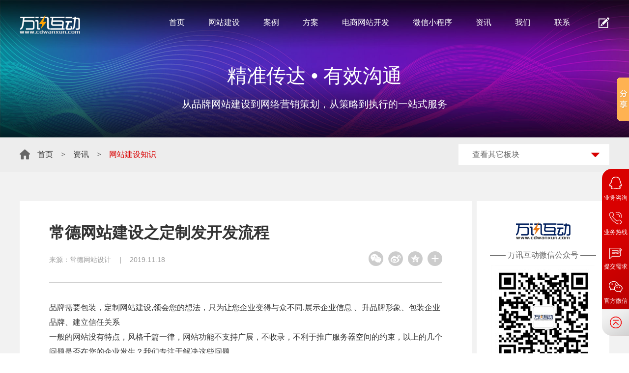

--- FILE ---
content_type: text/html; charset=utf-8
request_url: https://www.cdwanxun.com/zixun/show/4469.html
body_size: 9628
content:
<!DOCTYPE html>
<!--[if lt IE 7 ]><html class="ie6 ie7 ie8 ie9"><![endif]-->
<!--[if IE 7 ]><html class="ie7 ie8 ie9"><![endif]-->
<!--[if IE 8 ]><html class="ie8 ie9"><![endif]-->
<!--[if IE 9 ]><html class="ie9"><![endif]-->
<!--[if (gt IE 9)|!(IE)]><!-->
<html>
<!--<![endif]-->
<head>
<title>常德网站建设之定制发开发流程-网站建设知识-资讯-常德网站建设-万讯互动-官网</title>
<meta charset="UTF-8">
<meta http-equiv="X-UA-Compatible" content="ie=edge,chrome=1">
<meta name="renderer" content="webkit">
<meta name="viewport" content="width=device-width, initial-scale=1.0, maximum-scale=1.0, user-scalable=0 ,viewport-fit=cover">
<meta name="format-detection" content="telephone=no">
<meta name="apple-mobile-web-app-capable" content="yes">
<meta name="apple-mobile-web-app-status-bar-style" content="black">
<meta name="format-detection" content="telephone=no">
<meta name="applicable-device" content="pc,mobile">
<meta name="screen-orientation" content="portrait">
<meta name="x5-orientation" content="portrait">
<meta property="og:image" content="http://www.cdwanxun.com/images/logo.png" />

<meta name="keywords" content="常德网站建设,常德网站设计,常德高端网站制作,网页设计,SEO优化,网站开发,UI界面设计,常德高端网页设计案例,高端专业网站制作哪家好？万讯互动"/>
<meta name="description" content="常德高端网站建设公司万讯互动的优势在于结合线上资源来提升用户对品牌的向往,创造有价值的品牌营销体验,让互联网提升企业的竞争力！从网站设计到网站开发,我们的优势显而易见! 客户有经投、城投、飞沃、政府平台、知名开发商...万讯互动是常德网站制作专家,致力于互联网品牌建设与网络营销,专业领域包括网站建设、电商网站制作开发、微信营销、系统平台开发、小程序开发、APP开发。" />
<link rel="stylesheet" type="text/css" href="/Public/home/webcss/layout.css?v=50" />
<script type="text/javascript" src="/Public/home/webjs/jquery-1.12.4.min.js"></script>
<script>
!function(){var screenType=function(){var screenWidth=document.documentElement.clientWidth||document.body.clientWidth;if(screenWidth<=640){return""}else{if(screenWidth<=1400){return"w-lg w-md w-sm"}else{if(screenWidth<=1600){return"w-lg w-md"}else{if(screenWidth<=1720){return"w-lg"}else{return""}}}}};function setScreenType(){var _doc=document.getElementsByTagName("html")[0];var _defaultClass=_doc.className?_doc.className+" ":"";return function(){_doc.className=_defaultClass+screenType()}}function addEvent(ele,type,callback){if(ele.addEventListener){ele.addEventListener(type,callback,false)}else{if(ele.attachEvent){ele.attachEvent("on"+type,callback)}else{ele["on"+type]=callback}}}var setClass=setScreenType();setClass();addEvent(window,"resize",setClass);window.addEventListener("pageshow",function(ev){ev.persisted&&setClass()})}();
</script>
<script>
//百度统计 新版
var _hmt = _hmt || [];
(function() {
  var hm = document.createElement("script");
  hm.src = "https://hm.baidu.com/hm.js?d18f1088f0c09a2d6969433481023391";
  var s = document.getElementsByTagName("script")[0]; 
  s.parentNode.insertBefore(hm, s);
})();
</script>

<script>
(function(){
    var bp = document.createElement('script');
    var curProtocol = window.location.protocol.split(':')[0];
    if (curProtocol === 'https') {
        bp.src = 'https://zz.bdstatic.com/linksubmit/push.js';
    }
    else {
        bp.src = 'http://push.zhanzhang.baidu.com/push.js';
    }
    var s = document.getElementsByTagName("script")[0];
    s.parentNode.insertBefore(bp, s);
})();
</script>

<!--搜索结果图-->
<script type="application/ld+json">
    {
    "@context": "https://ziyuan.baidu.com/contexts/cambrian.jsonld",
    "@id": "/case/",
    "appid": "1611125412650725",
    "title": "常德高端网站制作,常德高端网页设计案例-万讯互动网站建设公司",
    "images": [ "/webimages/logo.png" ], //请在此处添加希望在搜索结果中展示图片的url，可以添加1个或3个url
	"pubDate": "2019-07-15T16:01:48" // 需按照yyyy-mm-ddThh:mm:ss格式编写时间，字母T不能省去
    
    }
</script>
</head>

<body>

    <div class="header">
  <div class="weblg clearfix"> <a href="/" class="logo"> <img src="/Public/home/webimages/logo.png" title="常德网站建设,常德网站设计,万讯互动" alt="常德网站建设,常德网站建设公司,万讯互动"> </a> <a href="javascript:;" class="menu-handle" rel="nofollow"> <span></span> <span></span> <span></span> </a> <a href="javascript:;" class="edit-handle" title="合作意向表" rel="nofollow"></a>
    <div class="nav">
      <ul class="clearfix">
        <li>
          <h3 class="title"> <a href="/"> 首页 </a> </h3>
        </li>
        <li>
          <h3 class="title"> <a href="/wangzhanjianshe/index.html">网站建设</a><i class="mico"></i> </h3>
          <div class="full-dropdown">
            <div class="nav-web site-nav-wrapper">
              <div class="column"> <i class="navbg"></i>
                <div class="ico"> <img src="/Public/home/webimages/colweb.png"> </div>
                <h3 class="cn">网站建设</h3>
                <h4 class="en">Website Building</h4>
              </div>
              <div class="subnav clearfix">
                <div class="m-ico-links"> 
                  <a href="/wangzhanjianshe/keywordseo.html"> <img src="/Public/home/webimages/keywordseo.png"> <span>关键词SEO优化</span> </a> 
                  <a href="/wangzhanjianshe/brand.html"> <img src="/Public/home/webimages/brand.png"> <span>品牌推广</span> </a> 
                  <a href="/wangzhanjianshe/vjitter.html"> <img src="/Public/home/webimages/vjitter.png"> <span>两V一抖</span> </a> 
                  <a href="/wangzhanjianshe/advmedia.html"> <img src="/Public/home/webimages/advmedia.png"> <span>广告媒介投放</span> </a> 
                </div>
                <div class="m-ico-links m-dash"> 
                  <a href="/wangzhanjianshe/pinpai.html"> <img src="/Public/home/webimages/navweb01.png"> <span>品牌网站建设</span> </a> 
                  <a href="/wangzhanjianshe/qiye.html"> <img src="/Public/home/webimages/navweb02.png"> <span>企业网站建设</span> </a> 
                  <a href="/wangzhanjianshe/daxingmenhu.html"> <img src="/Public/home/webimages/navweb05.png"> <span>门户网站建设</span> </a> 
                  <a href="/wangzhanjianshe/quanfangwei.html"> <img src="/Public/home/webimages/navweb07.png"> <span>网站代运营</span> </a> 
                </div>
                <div class="m-ico-links m-dash"> 
                  <a href="/wangzhanjianshe/jituanwangzhan.html"> <img src="/Public/home/webimages/navweb13.png"> <span>集团网站建设</span> </a> 
                  <a href="/wangzhanjianshe/waimaowangzhan.html"> <img src="/Public/home/webimages/navweb10.png"> <span>外贸网站建设</span> </a> 
                  <a href="/wangzhanjianshe/marketing.html"> <img src="/Public/home/webimages/navweb11.png"> <span>营销型网站建设</span> </a> 
                  <a href="/wangzhanjianshe/weihu.html"> <img src="/Public/home/webimages/navweb12.png"> <span>网站运营维护</span> </a> </div>
              </div>
            </div>
          </div>
        </li>
        <li>
          <h3 class="title"> <a href="/case/index.html">案例</a><i class="mico"></i> </h3>
        </li>
        <li>
          <h3 class="title"> <a href="/solution/index.html">方案</a><i class="mico"></i> </h3>
          <div class="full-dropdown">
            <div class="nav-web solution-nav-wrapper">
              <div class="column"> <i class="navbg"></i>
                <div class="ico"> <img src="/Public/home/webimages/colsol.png"> </div>
                <h3 class="cn">方案</h3>
                <h4 class="en">Solution</h4>
              </div>
              <div class="subnav clearfix solution-nav">
                <ul class="clearfix">
                  <li> <a href="/solution/jiaoyu.html">教育培训</a> </li>
                  <li> <a href="/solution/shangcheng.html">商城</a> </li>
                  <li> <a href="/solution/meirong.html">美容化妆品</a> </li>
                  <li> <a href="/solution/led.html">LED</a> </li>
                  <li> <a href="/solution/it.html">软件IT</a> </li>
                  <li> <a href="/solution/fangdichan.html">房地产</a> </li>
                  <li> <a href="/solution/zhuangshi.html">装饰行业</a> </li>
                  <li> <a href="/solution/jieneng.html">节能环保</a> </li>
                  <li> <a href="/solution/shouji.html">手机数码</a> </li>
                  <li> <a href="/solution/jituan.html">集团上市公司</a> </li>
                  <li> <a href="/solution/jinrong.html">金融行业</a> </li>
                  <li> <a href="/solution/wuliu.html">物流</a> </li>
                  <li> <a href="/solution/zhongbiao.html">钟表</a> </li>
                  <li> <a href="/solution/shuma.html">数码电器</a> </li>
                  <li> <a href="/solution/lvyou.html">旅游</a> </li>
                  <li> <a href="/solution/index.html">其他</a> </li>
                </ul>
              </div>
            </div>
          </div>
        </li>
        <li>
          <h3 class="title"> <a href="/dianshangcase/index.html">电商网站开发</a><i class="mico"></i> </h3>
          <div class="full-dropdown">
            <div class="nav-web shop-nav-wrapper">
              <div class="column"> <i class="navbg"></i>
                <div class="ico"> <img src="/Public/home/webimages/colec.png"> </div>
                <h3 class="cn">电商网站开发</h3>
                <h4 class="en">E-commerce & System</h4>
              </div>
              <div class="subnav clearfix">
                <div class="m-ico-links"> 
                  <a href="/dianshangcase/index.html"> <img src="/Public/home/webimages/navec01.png"> <span>定制化电子商务系统</span> </a> 
                  <a href="/dianshangcase/dianshang.html"> <img src="/Public/home/webimages/navec02.png"> <span>产品商城网站建设方案</span> </a> 
                  <a href="/dianshangcase/yidongdianshang.html"> <img src="/Public/home/webimages/navec03.png"> <span>移动手机电商网站解决方案</span> </a> 
                  <a href="/dianshangcase/weixindiansh.html" rel="nofollow"> <img src="/Public/home/webimages/navec04.png"> <span>微信会员电商解决方案</span> </a> 
                </div>
                <div class="m-ico-links m-dash"> 
                  <a href="/dianshangcase/xitongkaifa.html"> <img src="/Public/home/webimages/navsys01.png"> <span>系统开发</span> </a> 
                  <a href="/dianshangcase/p2p.html"> <img src="/Public/home/webimages/navsys02.png"> <span>P2P金融平台</span> </a> 
                  <a href="/dianshangcase/zhongchou.html"> <img src="/Public/home/webimages/navsys03.png"> <span>产品众筹平台</span> </a> 
                  <a href="/dianshangcase/guquan.html"> <img src="/Public/home/webimages/navsys04.png"> <span>股权众筹平台</span> </a> </div>
              </div>
            </div>
          </div>
        </li>
        <li>
          <h3 class="title"> <a href="/weixinxiaochengxu/index.html"  rel="nofollow">微信小程序</a><i class="mico"></i> </h3>
          <div class="full-dropdown">
            <div class="nav-web wechat-nav-wrapper">
              <ul class="clearfix">
                <li> <a href="/weixinxiaochengxu/index.html" class="ico"  rel="nofollow"> <img src="/Public/home/webimages/navc01.png"> </a>
                  <h3> <a href="/weixinxiaochengxu/index.html" rel="nofollow">微信小程序</a> </h3>
                </li>
                <li> <a href="/weixinxiaochengxu/weishangcheng.html" class="ico" rel="nofollow"> <img src="/Public/home/webimages/navc02.png"> </a>
                  <h3> <a href="/weixinxiaochengxu/weishangcheng.html" rel="nofollow">微商城</a> </h3>
                </li>
                <li> <a href="/weixinxiaochengxu/weiguanwang.html" class="ico" rel="nofollow"> <img src="/Public/home/webimages/navc03.png"> </a>
                  <h3> <a href="/weixinxiaochengxu/weiguanwang.html" rel="nofollow">微官网</a> </h3>
                </li>
                <li> <a href="/weixinxiaochengxu/weihuodong.html" class="ico" rel="nofollow"> <img src="/Public/home/webimages/navc04.png"> </a>
                  <h3> <a href="/weixinxiaochengxu/weihuodong.html" rel="nofollow">微活动</a> </h3>
                </li>
              </ul>
            </div>
          </div>
        </li>
        <li>
          <h3 class="title"> <a href="/zixun/index.html">资讯</a><i class="mico"></i> </h3>
          <div class="full-dropdown">
            <div class="nav-web news-nav-wrapper">
              <ul class="clearfix">
                <li> <a href="/zixun/1.html" class="ico"> <img src="/Public/home/webimages/navnews01.png"> </a>
                  <h3> <a href="/zixun/1.html">公司资讯</a> </h3>
                </li>
                <li> <a href="/zixun/2.html" class="ico"> <img src="/Public/home/webimages/navnews02.png"> </a>
                  <h3> <a href="/zixun/2.html">建站文库</a> </h3>
                </li>
                <li> <a href="/zixun/3.html" class="ico"> <img src="/Public/home/webimages/navnews03.png"> </a>
                  <h3> <a href="/zixun/3.html">网站建设知识</a> </h3>
                </li>
                <li> <a href="/zixun/4.html" class="ico"> <img src="/Public/home/webimages/navnews04.png"> </a>
                  <h3> <a href="/zixun/4.html">网站设计观点</a> </h3>
                </li>
                <li> <a href="/zixun/5.html" class="ico"> <img src="/Public/home/webimages/navnews05.png"> </a>
                  <h3> <a href="/zixun/5.html">网站优化</a> </h3>
                </li>
                <li> <a href="/zixun/6.html" class="ico" rel="nofollow"> <img src="/Public/home/webimages/navc05.png"> </a>
                  <h3> <a href="/zixun/6.html" rel="nofollow">微信营销知识</a> </h3>
                </li>
              </ul>
            </div>
          </div>
        </li>
        <li>
          <h3 class="title"> <a href="/guanyu/index.html">我们</a><i class="mico"></i> </h3>
          <div class="full-dropdown">
            <div class="nav-web about-nav-wrapper">
              <div class="column"> <i class="navbg"></i>
                <div class="ico"> <img src="/Public/home/webimages/coladv.png"> </div>
                <h3 class="cn">我们</h3>
                <h4 class="en">About Us</h4>
              </div>
              <div class="subnav clearfix">
                <dl class="know">
                  <dt>了解我们</dt>
                  <dd> <a href="/guanyu/index.html">关于万讯互动</a> </dd>
                  <dd> <a href="/guanyu/shili.html">实力认可</a> </dd>
                  <dd> <a href="/guanyu/yuzhongbutong.html">万讯互动与众不同</a> </dd>
                  <dd> <a href="/guanyu/linian.html">理念与信仰</a> </dd>
                  <dd> <a href="/guanyu/shouhou.html">售后支持</a> </dd>
                </dl>
                <dl class="customer">
                  <dt>我们的客户</dt>
                  <dd> <a href="/guanyu/kehu.html">客户列表</a> </dd>
                  <dd> <a href="/guanyu/comments.html">客户评价</a> </dd>
                </dl>
              </div>
            </div>
          </div>
        </li>
        <li>
          <h3 class="title"> <a href="/contact/index.html">联系</a><i class="mico"></i> </h3>
          <div class="full-dropdown">
            <div class="nav-web contact-nav-wrapper">
              <div class="column"> <i class="navbg"></i>
                <div class="ico"> <img src="/Public/home/webimages/colctc.png"> </div>
                <h3 class="cn">联系</h3>
                <h4 class="en">Contact Us</h4>
              </div>
              <div class="subnav clearfix">
                <dl>
                  <dd class="ico"> <a href="/contact/index.html"><img src="/Public/home/webimages/navctc01.png"></a> </dd>
                  <dt> <a href="/contact/index.html">联系我们</a> </dt>
                  <dd> 业务热线： <a rel="nofollow" href="tel:18692386458">18692386458</a> </dd>
                  <dd> 邮箱： <a rel="nofollow" href="mailto:48985316@qq.com">48985316@qq.com</a> </dd>
                </dl>
                <dl class="hr">
                  <dd class="ico"> <a href="/jobs/index.html"><img src="/Public/home/webimages/navctc02.png"></a> </dd>
                  <dt> <a href="/jobs/index.html">人才招聘</a> </dt>
                  <dd>HR邮箱：</dd>
                  <dd> <a rel="nofollow" href="mailto:lxuesk@qq.com">lxuesk@qq.com</a> </dd>
                </dl>
              </div>
            </div>
          </div>
        </li>
      </ul>
    </div>
  </div>
</div>
<div class="cooperation-box">
  <div class="cooperation clearfix"> <a href="javascript:;" class="cooperation-close" rel="nofollow"></a> </div>
</div>
	
<div class="inside-banner"> <img src="/Public/home/webimages/newban-news.jpg" alt="资讯">
  <div class="ban-info">
    <h2 class="wow fadeInUp">精准传达 • 有效沟通</h2>
    <p class="wow fadeInUp" data-wow-delay="0.4s">从品牌网站建设到网络营销策划，从策略到执行的一站式服务</p>
  </div>
</div>
<div class="g-news-detail">
  <div class="full-case-crumbs">
    <div class="weblg clearfix">
      <div class="crumbs"> <a href="/" class="home">首页</a> <i>&gt;</i> <a href="/zixun/index.html">资讯 </a> <i>&gt;</i> <span> 网站建设知识 </span> </div>
      <div class="other-channel">
        <h4 class="channel-title">查看其它板块</h4>
        <ul class="channel-dropdown" style="display: none; height: 252px; padding-top: 0px; margin-top: 0px; padding-bottom: 18px; margin-bottom: 0px;">
				<li> <a href="/zixun/1.html">公司资讯</a> </li>
				<li> <a href="/zixun/2.html">建站文库</a> </li>
				<li> <a href="/zixun/3.html">网站建设知识</a> </li>
				<li> <a href="/zixun/4.html">网站设计观点</a> </li>
				<li> <a href="/zixun/5.html">网站优化</a> </li>
				<li> <a href="/zixun/6.html">微信营销知识</a> </li>
		        </ul>
      </div>
    </div>
  </div>
  <div class="detail-container clearfix">
    <div class="case-news-article">
      <h1 class="title">常德网站建设之定制发开发流程 </h1>
      <div class="share bdsharebuttonbox clearfix" data-tag="share_1"> 
	    <a href="#" class="bds_weixin" data-cmd="weixin" title="分享到微信"></a> 
	    <a href="#" class="bds_tsina" data-cmd="tsina" title="分享到新浪微博"></a> 
	    <a href="#" class="bds_qzone" data-cmd="qzone" title="分享到QQ空间"></a> 
	    <a href="#" class="bds_more" data-cmd="more"></a>
	  </div>
      <p class="info clearfix"> <span class="date">来源：</span><a href="/" class="tag">常德网站设计</a> <i>|</i> <span class="date">2019.11.18</span> </p>
      <div class="singlepage">
        <article><p>品牌需要包装，定制网站建设,领会您的想法，只为让您企业变得与众不同,展示企业信息	、升品牌形象、包装企业品牌、建立信任关系</p><p>一般的网站没有特点，风格千篇一律，网站功能不支持广展，不收录，不利于推广服务器空间的约束，以上的几个问题是否在您的企业发生？我们专注于解决这些问题</p><p>深度剖析您产品服务、行业特点，专业规划品牌网站
品牌网站定位，给予中肯意见，个性设计，奠定网站风格，打造更好的客户浏览体验，更有保障的网站安全性能，不仅是高端设计，更要求符合客户情况。</p><p>万讯互动定制优势：</p><p>合理的性价比</p><p>析客网络的最大特点在于公开、合理的成本价格.我们不评价更低的网站建设服务的不足，但也相信商业服务品质与价格的哪个平衡点。</p><p>设计高端化</p><p>依托万讯互动设计的行业<br/></p><p><br/></p><p style="text-align: center;"><img src="/Uploads/images/201911/1574036311445420.jpg" alt="品牌需要包装，定制网站建设,领会您的想法，只为让您企业变得与众不同,展示企业信息	、升品牌形象、包装企业品牌、建立信任关系
" title="品牌需要包装，定制网站建设,领会您的想法，只为让您企业变得与众不同,展示企业信息	、升品牌形象、包装企业品牌、建立信任关系
"/></p><p style="text-align: center;"><img src="/Uploads/images/201911/1574036312182226.jpg" alt="
没有特点，风格千篇一律，网站功能不支持广展，不收录，不利于推广服务器空间的约束，以上的几个问题是否在您的企业发生？我们专注于解决这些问题，
深度剖析您产品服务、行业特点，专业规划品牌网站
品牌网站定位，给予中肯意见，个性设计，奠定网站风格，打造更好的客户浏览体验，更有保障的网站安全性能，不仅是高端设计，更要求符合客户情况。" title="没有特点，风格千篇一律，网站功能不支持广展，不收录，不利于推广服务器空间的约束，以上的几个问题是否在您的企业发生？我们专注于解决这些问题，
深度剖析您产品服务、行业特点，专业规划品牌网站
品牌网站定位，给予中肯意见，个性设计，奠定网站风格，打造更好的客户浏览体验，更有保障的网站安全性能，不仅是高端设计，更要求符合客户情况。"/></p><p style="text-align: center;"><img src="/Uploads/images/201911/1574038164625104.jpg" title="1574038164625104.jpg" alt="1574036311445420.jpg"/><img src="/Uploads/images/201911/1574036313788225.jpg" alt="常德网站建设，网站开发，常德网站设计" title="常德网站建设，网站开发,常德网站设计"/></p></article>      </div>
      <div class="g-return-wrapper clearfix"> <a href="/" class="home">返回首页</a> <a href="/zixun/index.html" class="column">了解更多建站资讯</a> </div>
    </div>
    <div class="detail-sidebar">
      <div class="qrcode-wrapper"> <a href="/" class="logo"> <img src="/Public/home/webimages/detailogo.png" title="常德网站建设" alt="万讯互动,常德网站建设设计公司"> </a>
        <p class="label">—— 万讯互动微信公众号 ——</p>
        <div class="qrcode"> <img src="/Public/home/webimages/qrcode.jpg"> </div>
      </div>
      <div class="hot-tags">
        <h4 class="title">热门标签</h4>
        <ul class="clearfix">
					<li> <a href="/zixun/biaoqian/1.html">常德网站建设</a> </li>
					<li> <a href="/zixun/biaoqian/16.html">网站开发</a> </li>
					<li> <a href="/zixun/biaoqian/15.html">微信推广</a> </li>
					<li> <a href="/zixun/biaoqian/14.html">网站制作</a> </li>
					<li> <a href="/zixun/biaoqian/13.html">移动手机建设</a> </li>
					<li> <a href="/zixun/biaoqian/12.html">新站优化</a> </li>
					<li> <a href="/zixun/biaoqian/11.html">网页制作</a> </li>
					<li> <a href="/zixun/biaoqian/10.html">常德网站设计</a> </li>
					<li> <a href="/zixun/biaoqian/9.html">网站优化</a> </li>
					<li> <a href="/zixun/biaoqian/8.html">网站建设</a> </li>
					<li> <a href="/zixun/biaoqian/7.html">O2O</a> </li>
					<li> <a href="/zixun/biaoqian/6.html">网站架构</a> </li>
					<li> <a href="/zixun/biaoqian/5.html">移动网站建设</a> </li>
					<li> <a href="/zixun/biaoqian/4.html">网站收录</a> </li>
					<li> <a href="/zixun/biaoqian/3.html">网站推广</a> </li>
					<li> <a href="/zixun/biaoqian/2.html">网站建设公司</a> </li>
					<li> <a href="/zixun/biaoqian/17.html">网站内链</a> </li>
		        </ul>
      </div>
      <div class="page-ctrl clearfix">
        <div class="item">
          <p class="label prev">上一条<span>———————</span></p>
          			<a href="javascript:;">没有了</a>
			 </div>
        <div class="item">
          <p class="label next">下一条<span>———————</span></p>
          			<a href="/zixun/show/4947.html"> <span class="date">2025-09-29</span> 高转化落地页设计的三大核心密码</a>
			 </div>
      </div>
    </div>
  </div>
</div>

<div class="full-related-news">
  <h3 class="related-title">相关资讯</h3>
  <div class="related-news weblg">
    <ul class="clearfix">
	      <li> <a href="/zixun/show/4947.html">
        <h2 class="title">高转化落地页设计的三大核心密码</h2>
        <p class="date">2025.09.29</p>
        </a> </li>
	      <li> <a href="/zixun/show/4946.html">
        <h2 class="title">网站优化万讯互动有更多研究</h2>
        <p class="date">2025.09.29</p>
        </a> </li>
	      <li> <a href="/zixun/show/4945.html">
        <h2 class="title">万讯互动对外贸网站的优化研究</h2>
        <p class="date">2025.09.29</p>
        </a> </li>
	      <li> <a href="/zixun/show/4944.html">
        <h2 class="title">外贸网站解决方案</h2>
        <p class="date">2025.09.29</p>
        </a> </li>
	      <li> <a href="/zixun/show/4943.html">
        <h2 class="title">关于万讯互动 2025 年国庆节放假安排及服务保障的通知</h2>
        <p class="date">2025.09.24</p>
        </a> </li>
	      <li> <a href="/zixun/show/4942.html">
        <h2 class="title">常德企业建站的三大痛点，正在阻碍你的互联网突围</h2>
        <p class="date">2025.09.24</p>
        </a> </li>
	      <li> <a href="/zixun/show/4941.html">
        <h2 class="title">耕 12 载！常德万讯互动：以技术与创意赋能企业数字化升级</h2>
        <p class="date">2025.09.19</p>
        </a> </li>
	      <li> <a href="/zixun/show/4940.html">
        <h2 class="title">行业洗牌加速：技术壁垒与生态化服务成生存关键</h2>
        <p class="date">2025.09.19</p>
        </a> </li>
	    </ul>
  </div>
</div>
﻿<div class="full-icontact-cover m-ft-contact">
  <div class="weblg">
    <div class="clearfix content">
      <div class="motto"> <span>12年</span><br /> 建站经验 </div>
      <div class="info">
        <h3>多一份参考，总有益处</h3>
        <h2> 联系万讯互动，免费获得专属《策划方案》及报价</h2>
        <div class="msg">
          <p>咨询相关问题或预约面谈，可以通过以下方式与我们联系</p>
          <h4>咨询热线：<a href="tel:18692386458" rel="nofollow">18692386458</a></h4>
        </div>
      </div>
    </div>
    <div class="btns clearfix"> <a href="https://wpa.qq.com/msgrd?v=3&uin=48985316&site=qq&menu=yes" target="_blank" rel="nofollow" class="oline">在线咨询</a> <a href="javascript:;" class="edit" rel="nofollow">提交需求</a> </div>
  </div>
</div>
<div class="footer-content">
  <div class="weblg clearfix">
    <div class="foot-about clearfix">
      <div class="about-left">
        <div class="u-qk-title">
          <h4>关于万讯互动</h4>
          <a class="more" href="/guanyu/index.html" rel="nofollow">+</a> </div>
        <p class="ft-text"> 我们是成立于2013年的常德网站建设公司,提供高品质网站建设,电商网站设计开发,外贸网站制作,响应式网页设计,微信小程序等服务.我们的目标是将万讯互动打造成网站品牌策划、网站品牌形象设计、网络营销传播行业的国际型企业！为客户创造有价值的品牌营销体验，让互联网提升企业的竞争力！ </p>
      </div>
      <div class="adv-mid">
        <div class="u-qk-title">
          <h4>我们的优势</h4>
        </div>
        <div class="ft-adv clearfix">
          <div class="left">
            <p>12年建站服务经验</p>
            <p>服务本地16家政府单位</p>
            <p>服务25家上市企业</p>
            <p>常德市房地产信息网的技术顾问</p>
            <p>经投城投的指定软件开发合作商</p>
          </div>
          <div class="right">
            <p>多项网站设计传播大奖</p>
            <p>营销型网站建设专家</p>
            <p>完备的项目流程管理体系</p>
            <p>B2C电商网站建设供应商</p>
            <p>网页设计与网站开发技术并重</p>
          </div>
        </div>
      </div>
      <div class="diff-right">
        <div class="u-qk-title">
          <h4>我们的不同</h4>
          <a class="more" href="/guanyu/yuzhongbutong.html" rel="nofollow">+</a> </div>
        <p class="ft-text"> 作为一家集“创意+整合+营销”的互联网整合营销机构，我们在业内具有深远的设计影响力和良好的客户口碑。我们提供从前期的网站品牌分析策划、网站设计、创意表现、系统开发以及后续网站运营反馈建议等一系列服务，帮助企业打造创新的互联网品牌经营模式与有效的网络营销方法,创造更大的品牌势能！ </p>
      </div>
    </div>
  </div>
  <div class="full-foot-bottom">
    <div class="weblg clearfix">
      <p>公司地址：常德市武陵区人大宿舍3栋7号 <br>
       <script type="text/javascript">var cnzz_protocol = (("https:" == document.location.protocol) ? "https://" : "http://");document.write(unescape("%3Cspan id='cnzz_stat_icon_5808892'%3E%3C/span%3E%3Cscript src='" + cnzz_protocol + "s13.cnzz.com/stat.php%3Fid%3D5808892%26show%3Dpic1' type='text/javascript'%3E%3C/script%3E"));</script> 业务热线：<a href="tel:18692386458">18692386458</a> </p>
      <p> 武陵区万讯软件开发服务中心-万讯互动 | <a href="https://beian.miit.gov.cn/#/Integrated/index" target="_blank" rel="nofollow">湘ICP备14001340号-1</a> Copyright 2019,ALL Rights Reserved cdwanxun.com
        | <a href="http://www.beian.gov.cn/portal/registerSystemInfo?recordcode=43070202000323" target="_blank" rel="nofollow">湘公网安备 43070202000323号</a> | © Copyright 2019版权所有.</p>
      <p> 专家团队为您提供<a href="/wangzhanjianshe/index.html" target="_blank">常德网站建设</a>,<a href="/dianshangcase/index.html" target="_blank">常德网站设计</a>,常德品牌网站设计,常德营销型网站制作等服务,常德建网站就找万讯互动！ | <a href="/case/index.html">常德网站建设哪家好？</a> | <a href="/sitemap/index.html">网站建设地图</a></p>
<p>万讯互动网页显示的图片内容资源全部来源于网友提供，其著作权归原作者所有，如果有任何侵犯您合法权益的地方，请及时联系我们18692386458，并向举报投诉邮箱发送相关证明资料和侵权链接，我们将在审查相关证明资料后，及时删除您举报的侵权内容或链接；显示资源合作内容及所发布的商务信息等内容的真实性、准确性和合法性由商家负责，并不代表万讯互动的观点，万讯互动所提供的信息资料仅作为市场资讯供用户参考，万讯互动对此不承担任何法律责任。

</p>
    </div>
  </div>
  <div class="sidebar" style="display: block; opacity: 1;"> <a href="https://wpa.qq.com/msgrd?v=3&amp;uin=48985316&amp;site=qq&amp;menu=yes" class="qq" target="_blank" rel="nofollow"> <i>业务咨询</i> 
    <!-- <span class="QQbggray">业务QQ</span> --> 
    </a> <a href="tel:18692386458" class="tel"> <i>业务热线</i> <span>18692386458</span> </a> <a href="javascript:;" class="edit" rel="nofollow"> <i>提交需求</i> 
    <!-- <span>提交需求</span> --> 
    </a> <a href="javascript:;" class="wechat" rel="nofollow"> <i>官方微信</i> <span class="qrcode"> <img src="/Public/home/webimages/qrcode.jpg" alt="常德网站建设万讯互动官网微信"> </span> </a> <a href="javascript:;" class="hometop" rel="nofollow"></a> </div>
</div>
<script type="text/javascript" src="/Public/home/webjs/idangerous.swiper.min.js"></script>
<script type="text/javascript" src="/Public/home/webjs/wow.min.js"></script>
<script type="text/javascript" src="/Public/home/webjs/jquery.mousewheel.min.js"></script>
<script type="text/javascript" src="/Public/home/webjs/jquery.placeholder.min.js"></script>
<script type="text/javascript" src="/Public/home/webjs/layout.js"></script>
<script>
//360自动收录代码

(function(){
var src = "https://jspassport.ssl.qhimg.com/11.0.1.js?d182b3f28525f2db83acfaaf6e696dba";
document.write('<script src="' + src + '" id="sozz"><\/script>');
})();
</script>


<script>
	window._bd_share_config = {
		common : {
			bdText : '常德网站建设之定制发开发流程',	
			bdDesc : '常德网站建设之定制发开发流程',	
			bdUrl : window.location.href, 	
			bdPic : window.location.host+'/Uploads/images/201911/1815740435443305.jpg'
		},
		share : [{
			"bdSize" : 24
		}],
		slide : [{	   
			bdImg : 0,
			bdPos : "right",
			bdTop : 100
		}],
		image : [{
			viewType : 'list',
			viewPos : 'top',
			viewColor : 'black',
			viewSize : '16',
			viewList : ['weixin','tsina','qzone','more']
		}],
		selectShare : [{
			"bdselectMiniList" : ['weixin','tsina','qzone','more']
		}]
	}
	with(document)0[(getElementsByTagName('head')[0]||body).appendChild(createElement('script')).src='/static/api/js/share.js?cdnversion='+~(-new Date()/36e5)];
</script>
</body>
</html>

--- FILE ---
content_type: text/css
request_url: https://www.cdwanxun.com/Public/home/webcss/layout.css?v=50
body_size: 58093
content:
html{-webkit-text-size-adjust:100%;-ms-text-size-adjust:100%;-webkit-font-smoothing:antialiased}
body{min-width:1260px;position:relative;background-color:#fff}
body,dd,dl,dt,form,img,li,ol,p,pre,span,strong,td,tr,ul{margin:0;padding:0;border:0;background-repeat:no-repeat}
h1,h2,h3,h4,h5,h6,p{margin:0;padding:0;font-weight:400}
h1{font-size:2em}
body,button,input,select,textarea{font-size:16px;line-height:30px;color:#333;font-family:Arial,'Microsoft YaHei','Hiragino Sans GB',sans-serif}
img{border-style:none;vertical-align:middle}
li,ul{list-style:none}
a{text-decoration:none;color:#333;outline:0}
a:hover{background-repeat:no-repeat}
a,area{blr:expression(this.onFocus=this.blur())}
button,input,select,textarea{outline:0;border:none;margin:0;padding:0;resize:none;background:0 0}
table{border-collapse:collapse;border-spacing:0}
label{cursor:pointer}
sub,sup{font-size:75%;line-height:0;position:relative;vertical-align:baseline}
sub{bottom:-.25em}
sup{top:-.5em}
placeholder{color:#999}
::-moz-placeholder{color:#999}
::-webkit-input-placeholder{color:#999}
button,input{overflow:visible}
button,select{text-transform:none}
button,input[type=button],input[type=reset],input[type=submit]{-webkit-appearance:button}
[type=button]::-moz-focus-inner,[type=reset]::-moz-focus-inner,[type=submit]::-moz-focus-inner,button::-moz-focus-inner{border-style:none;padding:0}
[type=button]:-moz-focusring,[type=reset]:-moz-focusring,[type=submit]:-moz-focusring,button:-moz-focusring{outline:1px dotted ButtonText}
.web{width:1180px;margin:0 auto;position:relative;z-index:1}
.weblg{max-width:1600px;margin:0 auto;position:relative;z-index:1}
.clearfix:after{visibility:hidden;display:block;font-size:0;content:" ";clear:both;height:0}
.clear{clear:both;line-height:0;height:0;font-size:0}
.show{display:block!important}
.hide{display:none!important}
@media (max-width:1720px){.weblg{max-width:1400px}
}
@media (max-width:1600px){.weblg{max-width:1320px}
}
@media (max-width:1400px){.weblg{max-width:1200px}
}
.w-lg .weblg{max-width:1400px}
.w-md .weblg{max-width:1320px}
.w-sm .weblg{max-width:1200px}
.placeholder{color:#999}
.animated{-webkit-animation-duration:1s;-moz-animation-duration:1s;-o-animation-duration:1s;animation-duration:1s;-webkit-animation-fill-mode:both;-moz-animation-fill-mode:both;-o-animation-fill-mode:both;animation-fill-mode:both}
.animated.infinite{-webkit-animation-iteration-count:infinite;-moz-animation-iteration-count:infinite;-o-animation-iteration-count:infinite;animation-iteration-count:infinite}
.animated.hinge{-webkit-animation-duration:2s;-moz-animation-duration:2s;-o-animation-duration:2s;animation-duration:2s}
.animated.bounceIn,.animated.bounceOut,.animated.flipOutX,.animated.flipOutY{-webkit-animation-duration:.75s;-moz-animation-duration:.75s;-o-animation-duration:.75s;animation-duration:.75s}
@-webkit-keyframes fadeInUp{0%{opacity:0;-webkit-transform:translate3d(0,100%,0);transform:translate3d(0,100%,0)}
to{opacity:1;-webkit-transform:none;transform:none}
}
@-moz-keyframes fadeInUp{0%{opacity:0;-webkit-transform:translate3d(0,100%,0);-moz-transform:translate3d(0,100%,0);transform:translate3d(0,100%,0)}
to{opacity:1;-webkit-transform:none;-moz-transform:none;transform:none}
}
@-o-keyframes fadeInUp{0%{opacity:0;-webkit-transform:translate3d(0,100%,0);transform:translate3d(0,100%,0)}
to{opacity:1;-webkit-transform:none;-o-transform:none;transform:none}
}
@keyframes fadeInUp{0%{opacity:0;-webkit-transform:translate3d(0,100%,0);-moz-transform:translate3d(0,100%,0);transform:translate3d(0,100%,0)}
to{opacity:1;-webkit-transform:none;-moz-transform:none;-o-transform:none;transform:none}
}
.fadeInUp{-webkit-animation-name:fadeInUp;-moz-animation-name:fadeInUp;-o-animation-name:fadeInUp;animation-name:fadeInUp}
@-webkit-keyframes zoomInUp{0%{opacity:0;-webkit-transform:scale3d(.3,.3,.3);transform:scale3d(.3,.3,.3)}
50%{opacity:1}
}
@-moz-keyframes zoomInUp{0%{opacity:0;-moz-transform:scale3d(.3,.3,.3);transform:scale3d(.3,.3,.3)}
50%{opacity:1}
}
@-o-keyframes zoomInUp{0%{opacity:0;transform:scale3d(.3,.3,.3)}
50%{opacity:1}
}
@keyframes zoomInUp{0%{opacity:0;-webkit-transform:scale3d(.3,.3,.3);-moz-transform:scale3d(.3,.3,.3);transform:scale3d(.3,.3,.3)}
50%{opacity:1}
}
.zoomInUp{-webkit-animation-name:zoomInUp;-moz-animation-name:zoomInUp;-o-animation-name:zoomInUp;animation-name:zoomInUp}
.zoomInUp{-webkit-animation-name:zoomInUp;-moz-animation-name:zoomInUp;-o-animation-name:zoomInUp;animation-name:zoomInUp}
.swiper-container{margin:0 auto;position:relative;overflow:hidden;direction:ltr;-webkit-backface-visibility:hidden;-moz-backface-visibility:hidden;backface-visibility:hidden;z-index:1}
.swiper-wrapper{position:relative;width:100%;-webkit-transition-property:-webkit-transform,left,top;-webkit-transition-duration:0s;-webkit-transform:translate3d(0,0,0);-webkit-transition-timing-function:ease;-moz-transition-property:-moz-transform,left,top;-moz-transition-duration:0s;-moz-transform:translate3d(0,0,0);-moz-transition-timing-function:ease;-o-transition-property:-o-transform,left,top;-o-transition-duration:0s;-o-transform:translate3d(0,0,0);-o-transition-timing-function:ease;-o-transform:translate(0,0);-ms-transition-property:-ms-transform,left,top;-ms-transition-duration:0s;-ms-transform:translate3d(0,0,0);-ms-transition-timing-function:ease;-webkit-transition-property:left,top,-webkit-transform;transition-property:left,top,-webkit-transform;-o-transition-property:left,top,-o-transform;-moz-transition-property:transform,left,top,-moz-transform;transition-property:transform,left,top;transition-property:transform,left,top,-webkit-transform,-moz-transform,-o-transform;transition-duration:0s;transform:translate3d(0,0,0);transition-timing-function:ease;-webkit-box-sizing:content-box;-moz-box-sizing:content-box;box-sizing:content-box}
.swiper-free-mode>.swiper-wrapper{-webkit-transition-timing-function:ease-out;-moz-transition-timing-function:ease-out;-o-transition-timing-function:ease-out;transition-timing-function:ease-out;margin:0 auto}
.swiper-slide{float:left;-webkit-box-sizing:content-box;-moz-box-sizing:content-box;box-sizing:content-box}
.swiper-wp8-horizontal{-ms-touch-action:pan-y}
.swiper-wp8-vertical{-ms-touch-action:pan-x}
.header{position:absolute;left:0;top:0;z-index:100;width:100%;min-width:1260px;height:66px;padding-top:24px;-webkit-transition:background ease .3s;-o-transition:background ease .3s;-moz-transition:background ease .3s;transition:background ease .3s}
.header .weblg{position:static}
.header .logo{display:block;float:left;margin-top:-2px}
.header .edit-handle{margin:0 0 0 34px;float:right;width:22px;height:44px;background:url(../webimages/hdedit.png) no-repeat center}
.header .head-search{position:relative;float:right}
.header .search-handle{margin:0 0 0 19px;display:block;width:21px;height:44px;background:url(../webimages/search-handle.png) no-repeat center}
.header .search-form{display:none;position:absolute;right:-75px;width:247px;height:65px;padding-top:20px;z-index:50;background:url(../webimages/index_348.png) no-repeat 0 0}
.header .search-form input{display:block;width:100%;font-size:14px;line-height:16px;height:16px;color:#333}
.header .search-form .key{float:left;width:201px;padding:12px 0}
.header .search-form .key input{padding-left:15px}
.header .search-form .search{float:left;width:40px;padding:12px 0;background:url(../webimages/index_349.png) no-repeat center}
.header .search-form .search input{font-size:0;cursor:pointer}
.unflodheader{background:url(../webimages/hdbg.png) repeat 0 0}
.fixheader{position:fixed;top:-60px;height:51px;padding-top:8px;padding-bottom:1px;background:url(../webimages/hdbg.png) repeat 0 0}
.fixheader .logo img{height:46px}
.fixheader .nav .title{padding-bottom:0}
.fixheader .nav .title a{padding-bottom:5px}
.fixheader #case .downmenu{top:60px}
.fixheader .nav .title a{padding-bottom:0}
.fixheader .nav .title.ac a,.fixheader .nav .title.cur a{padding-bottom:6px}
.fixheader .full-dropdown{top:60px}
.scroll-tips{position:absolute;left:50%;bottom:50px;z-index:10;width:50px;height:50px;-webkit-border-radius:50%;border-radius:50%;overflow:hidden;border:1px solid #fff;margin-left:-800px;cursor:pointer}
.scroll-tips i{display:block;width:100%;height:48px;background:url(../webimages/ibandw.png) no-repeat center;-webkit-animation:portraitmove 1.5s ease infinite;-moz-animation:portraitmove 1.5s ease infinite;-o-animation:portraitmove 1.5s ease infinite;animation:portraitmove 1.5s ease infinite}
@-webkit-keyframes portraitmove{0%{-webkit-transform:translate(0,0);transform:translate(0,0);opacity:1}
35%{-webkit-transform:translate(0,50%);transform:translate(0,50%);opacity:0}
65%{-webkit-transform:translate(0,-50%);transform:translate(0,-50%);opacity:0}
90%{-webkit-transform:translate(0,0);transform:translate(0,0);opacity:1}
}
@-moz-keyframes portraitmove{0%{-moz-transform:translate(0,0);transform:translate(0,0);opacity:1}
35%{-moz-transform:translate(0,50%);transform:translate(0,50%);opacity:0}
65%{-moz-transform:translate(0,-50%);transform:translate(0,-50%);opacity:0}
90%{-moz-transform:translate(0,0);transform:translate(0,0);opacity:1}
}
@-o-keyframes portraitmove{0%{-o-transform:translate(0,0);transform:translate(0,0);opacity:1}
35%{-o-transform:translate(0,50%);transform:translate(0,50%);opacity:0}
65%{-o-transform:translate(0,-50%);transform:translate(0,-50%);opacity:0}
90%{-o-transform:translate(0,0);transform:translate(0,0);opacity:1}
}
@keyframes portraitmove{0%{-webkit-transform:translate(0,0);-moz-transform:translate(0,0);-o-transform:translate(0,0);transform:translate(0,0);opacity:1}
35%{-webkit-transform:translate(0,50%);-moz-transform:translate(0,50%);-o-transform:translate(0,50%);transform:translate(0,50%);opacity:0}
65%{-webkit-transform:translate(0,-50%);-moz-transform:translate(0,-50%);-o-transform:translate(0,-50%);transform:translate(0,-50%);opacity:0}
90%{-webkit-transform:translate(0,0);-moz-transform:translate(0,0);-o-transform:translate(0,0);transform:translate(0,0);opacity:1}
}
.nav{float:right}
.nav li{float:left;padding:0 20px 0}
.nav .title a{display:block;font-size:16px;line-height:44px;padding:0 4px 22px;color:#fff}
.nav .title a:hover{color:#d90000;border-bottom:2px solid #d90000}
.nav .title.ac a,.nav .title.cur a{color:#d90000;padding-bottom:20px;border-bottom:2px solid #d90000}
.nav .downmenu{display:none;position:absolute;top:52px;left:50%;z-index:50;width:150px;margin-left:-75px;padding:10px 0;border:1px solid #eee;background-color:#fff}
.nav .downmenu a{display:block;padding:5px 0;text-align:center;color:#333}
.nav .downmenu a:hover{color:#d90000}
.nav .activehook{position:absolute;bottom:0;height:2px}
.nav .activehook i{display:block;height:2px;background-color:#d90000}
.m-nav-cate{overflow:hidden;zoom:1;font-size:16px;line-height:45px}
.m-nav-cate img{float:left;margin-right:20px}
.m-navlist{float:left}
.m-navlist li{float:none;padding:0}
.m-navlist a{display:block;font-size:14px;line-height:36px;color:#888}
.m-navlist a:hover{color:#d90000}
.full-dropdown{display:none;position:absolute;left:0;top:90px;width:100%;z-index:50;background-color:#fff;-webkit-box-shadow:0 0 3px 1px rgba(0,0,0,.2);box-shadow:0 0 3px 1px rgba(0,0,0,.2)}
.full-dropdown .nav-web{width:1200px;margin:0 auto;height:275px}
.full-dropdown .column{position:relative;float:left;width:30%;height:251px;padding-top:24px;background:url(../webimages/columnbg.png) no-repeat right 0}
.full-dropdown .column .navbg{position:absolute;top:0;right:0;z-index:-1;width:500%;height:100%;background-color:#f2f2f2}
.full-dropdown .column .ico{height:132px;line-height:132px}
.full-dropdown .column .ico img{vertical-align:middle}
.full-dropdown .column .cn{font-size:18px;line-height:36px;font-weight:700;color:#333}
.full-dropdown .column .en{font-size:30px;line-height:36px;font-weight:700;color:#ccc}
.full-dropdown .subnav{float:left;width:70%}
.case-nav-wraper .item{float:left;width:43%;padding:25px 0 0 7%}
.case-nav-wraper .item .m-nav-cate{margin-bottom:9px}
.case-nav-wraper .cate-navlist .m-navlist{width:50%}
.solution-nav-wrapper .solution-nav{padding-top:34px}
.solution-nav-wrapper ul{padding-left:60px}
.solution-nav-wrapper li{float:left;width:25%;padding:0}
.solution-nav-wrapper li a{display:block;font-size:16px;line-height:50px;color:#333;padding-left:12px;background:url(../webimages/colsolline.png) no-repeat 0 center}
.solution-nav-wrapper li a:hover{font-weight:700;color:#d90000;background-image:url(../webimages/colsollineac.png)}
.m-ico-links{float:left;width:45.4%;padding-top:25px;padding-left:4.6%}
.m-ico-links a{display:block;font-size:0;line-height:45px;margin-bottom:16px}
.m-ico-links a:hover{color:#d90000}
.m-ico-links img{margin-right:20px}
.m-ico-links span{font-size:16px;vertical-align:middle}
.app-nav-wrapper .app-solution{float:left;height:250px;padding-left:72px;padding-top:25px;border-left:1px dashed #d2d2d2}
.app-nav-wrapper .app-solution .m-nav-cate{margin-bottom:9px}
.app-nav-wrapper .m-navlist{float:left;width:160px}
.news-nav-wrapper,.wechat-nav-wrapper{overflow:hidden}
.news-nav-wrapper ul,.wechat-nav-wrapper ul{padding-top:65px;margin-left:-46px;margin-right:-46px}
.news-nav-wrapper li,.wechat-nav-wrapper li{float:left;width:25%;padding:0;text-align:center;font-size:16px;line-height:60px;font-weight:700}
.news-nav-wrapper li:hover a,.wechat-nav-wrapper li:hover a{color:#d90000}
.news-nav-wrapper .ico,.wechat-nav-wrapper .ico{margin-bottom:6px}
.news-nav-wrapper .ico img,.wechat-nav-wrapper .ico img{width:100px;height:100px}
.news-nav-wrapper h3,.wechat-nav-wrapper h3{font-weight:700;font-size:16px}
.news-nav-wrapper h3 a,.wechat-nav-wrapper h3 a{color:#333}
.news-nav-wrapper li{width:16.66667%}
.shop-nav-wrapper .m-dash,.site-nav-wrapper .m-dash{width:44.5%;border-left:1px dashed #d2d2d2;height:250px}
.site-nav-wrapper .m-ico-links{width:29.7%;padding-left:3.5%}
.about-nav-wrapper dl{float:left;width:318px;padding:24px 40px 0;height:251px}
.about-nav-wrapper dl dt{margin-bottom:15px;padding-bottom:16px;font-size:18px;line-height:24px;font-weight:700;border-bottom:1px solid #d9d9d9}
.about-nav-wrapper dl a{display:block;font-size:16px;line-height:36px;color:#666;padding-left:12px;background:url(../webimages/colsolline.png) no-repeat 0 center}
.about-nav-wrapper dl a:hover{font-weight:700;color:#d90000;background-image:url(../webimages/colsollineac.png)}
.about-nav-wrapper .know{background:url(../webimages/navknow.png) no-repeat 246px 173px}
.about-nav-wrapper .customer{border-left:1px solid #d9d9d9;background:url(../webimages/navcus.png) no-repeat 243px 168px}
.contact-nav-wrapper dl{float:left;position:relative;width:305px;height:192px;padding:83px 40px 0 54px;overflow:hidden;zoom:1}
.contact-nav-wrapper dl .ico{float:right;width:100px}
.contact-nav-wrapper dl dt{font-size:16px;line-height:60px;color:#333;font-weight:700}
.contact-nav-wrapper dl dt a:hover{color:#d90000}
.contact-nav-wrapper dl dd{font-size:14px;line-height:18px;color:#888}
.contact-nav-wrapper dl dd a{color:#888}
.contact-nav-wrapper dl .ico a{display:block}
.contact-nav-wrapper .hr{border-left:1px dashed #d9d9d9}
#case{position:static}
#case .downmenu{top:76px;left:0;margin-left:0;width:100%}
#case dl{width:1180px;padding:15px 0 8px}
#case dt{float:left;width:680px}
#case dt a{display:block;float:left;margin-right:45px}
#case dt img{display:block}
#case dd{float:right;width:445px;margin-right:50px}
#case dd p{padding:10px 0;border-bottom:solid 1px #d9d9d9}
#case dd a{width:200px;float:left;text-align:left}
#solution .downmenu{width:576px;margin-left:-288px;padding:0 0 20px 0}
#solution .downmenu div{float:left;width:180px;height:295px;padding:30px 0 20px;text-align:left;overflow:hidden}
#solution .downmenu p{border-left:solid 1px #e7e7e7;margin-left:15px}
#solution .downmenu a{text-align:left;padding-left:20px}
#solution .col-one p{margin-left:0}
#solution .col-thr{padding-right:16px}
.cooperation-box{display:none;position:fixed;left:0;top:0;z-index:101;width:100%;background:#fff;-webkit-box-shadow:0 2px 3px 1px rgba(0,0,0,.2);box-shadow:0 2px 3px 1px rgba(0,0,0,.2)}
.cooperation-box .cooperation{position:relative;width:1110px;margin:auto;padding:35px 0}
.cooperation-box .cooperation-close{position:absolute;right:-70px;top:20px;z-index:3;width:40px;height:40px;background:url(../webimages/index_09.png) no-repeat center}
.cooperation-iframe{width:1100px}
.cooperation-left{float:left;width:450px;color:#212121}
.cooperation-left a{color:#212121}
.cooperation-left h3{font-size:40px;line-height:42px;color:#e60012;padding-bottom:25px}
.cooperation-left h4{font-size:45px;line-height:48px;border-bottom:1px solid #ccc;padding-bottom:35px}
.cooperation-left h5{font-size:18px;line-height:26px;padding-bottom:20px}
.cooperation-left p{font-size:13px}
.cooperation-left .coopb{font-size:13px;padding:35px 0}
.cooperation-right{float:right;width:498px}
.cooperation-right h3{font-size:24px;line-height:30px;padding-bottom:10px}
.cooperation-right .baseinfo li{margin-bottom:8px}
.cooperation-right .baseinfo label{display:block;padding:6px 10px;height:24px;overflow:hidden;background:#f6f6f6;border:1px solid #d9d9d9}
.cooperation-right .baseinfo input{display:block;width:100%;font-size:15px;line-height:24px;height:24px;color:#999}
.cooperation-right .baseinfo .name{float:left;width:220px}
.cooperation-right .baseinfo .tel{float:right;width:220px}
.cooperation-right .type-label{padding-top:6px;font-size:24px;line-height:30px}
.cooperation-right .type-label span{display:block;font-size:30px;line-height:40px}
.cooperation-right .project-type dd{float:left;position:relative;width:119px;height:63px;padding:5px 5px 5px 0;cursor:pointer}
.cooperation-right .project-type input{display:none}
.cooperation-right .project-type .checked{position:absolute;right:-1px;bottom:-1px;z-index:3;width:17px;height:17px;background-repeat:no-repeat;background-position:center}
.cooperation-right .project-type label{position:relative;display:block;width:118px;height:67px;cursor:pointer;border:1px solid #d9d9d9;background-color:#f6f6f6;text-align:center;border:1px solid #f6f6f6}
.cooperation-right .project-type label.cur{border-color:#e81727}
.cooperation-right .project-type label.cur .checked{background-image:url(../webimages/zdshzimg01.jpg)}
.cooperation-right .project-type span{display:block;padding-top:15px;font-size:14px;line-height:18px}
.cooperation-right .budget-title{font-size:16px;font-weight:700;padding:8px 0 5px}
.cooperation-right .budget label{float:left;font-size:14px;line-height:26px;margin-right:12px}
.cooperation-right .budget input{margin:6px 3px 0 0;padding:0;width:14px;height:14px;vertical-align:top}
.cooperation-right .verification{padding-top:20px}
.cooperation-right .verification label{float:left;display:block;width:220px;padding:6px 10px;margin-right:20px;height:24px;overflow:hidden;background:#f6f6f6;border:1px solid #d9d9d9}
.cooperation-right .verification input{display:block;line-height:24px;height:24px;width:100%;background:0 0;outline:0;font-size:15px;color:#999}
.cooperation-right .verification img{float:left}
.cooperation-right .sub{padding-top:15px}
.cooperation-right .sub input{width:100%;padding:10px 0;border:2px solid #e81727;font-size:20px;font-weight:700;color:#e81727;cursor:pointer;background:0 0;outline:0}
.inside-banner{position:relative;overflow:hidden}
.inside-banner img{display:block;width:100%}
.inside-banner .ban-info{position:absolute;left:0;top:43.33333%;z-index:10;width:100%;text-align:center;color:#fff}
.inside-banner .ban-info h2{margin-bottom:10px;font-size:50px;line-height:66px}
.inside-banner .ban-info p{font-size:20px;line-height:30px}
.inside-banner .case-ban-info{position:absolute;left:0;top:28.5%;z-index:10;width:100%;text-align:center;color:#fff}
.inside-banner .case-ban-info h2{font-size:54px;line-height:64px}
.inside-banner .case-ban-info .case-desc{margin-bottom:25px;font-size:24px;line-height:42px}
.inside-banner .feature .item{display:inline-block;vertical-align:top;padding:0 57px}
.inside-banner .feature .center{position:relative}
.inside-banner .feature .center span{position:absolute;top:10px;bottom:16px;width:1px;background:url(../webimages/bk2p.png) repeat-y 0 0}
.inside-banner .feature .center .before{left:0}
.inside-banner .feature .center .after{right:0}
.inside-banner .feature h3{font-size:18px;line-height:38px;text-align:left}
.inside-banner .feature h4{font-size:90px;line-height:104px}
.inside-nav{padding:37px 0 42px;overflow:hidden}
.inside-nav ul{position:relative;margin-left:-30px}
.inside-nav li{float:left;padding:0 20px 0 30px;background:url(../webimages/navline.png) no-repeat 0 center}
.inside-nav .cur a{color:#d90000;border-bottom-color:#d90000}
.inside-nav a{display:block;font-size:16px;line-height:42px;color:#1a1a1a;border-bottom:2px solid #fff}
.inside-nav a:hover{color:#d90000;border-bottom-color:#d90000}
.inside-nav .activehook{position:absolute;bottom:0;width:100%;height:2px;background:0 0}
.inside-nav .activehook i{display:block;width:100%;height:2px;background:#d90000}
.m-line-more{position:relative;display:block;width:133px;height:33px;font-size:14px;line-height:33px;text-align:center;color:#999;border:1px solid #999;text-transform:uppercase}
.m-line-more::after{content:'';position:absolute;top:50%;left:-41px;z-index:3;width:80px;height:1px;background-color:#999}
.m-line-more.two-line{margin:18px auto 0}
.m-line-more.two-line::before{content:'';position:absolute;top:50%;right:-41px;z-index:3;width:80px;height:1px;background-color:#999}
.m-line-more:hover{color:#d80000;border-color:#d80000}
.m-line-more:hover::after,.m-line-more:hover::before{background-color:#d80000}
.customer-article{padding-top:60px;text-align:center;font-size:16px;line-height:30px;color:#333}
.customer-article .title{margin-bottom:23px;font-size:36px;line-height:50px;font-weight:700}
.customer-article .text{padding:0 8.3125% 60px}
.customer-container{margin-bottom:83px}
.customer-container li img{display:block;width:100%}
.customer-container .bx-pager,.customer-container .flex-control-nav{display:none}
.customer-container .bx-wrapper .bx-controls-direction a{display:block;width:40px;height:78px;background-position:center;background-repeat:no-repeat;margin-top:-39px}
.customer-container .bx-wrapper .bx-controls-direction .bx-prev{left:25px;background-image:url(../webimages/cusprev.png)}
.customer-container .bx-wrapper .bx-controls-direction .bx-next{right:25px;background-image:url(../webimages/cusnext.png)}
.customer-container .flex-direction-nav{position:absolute;top:0;width:100%;top:50%;z-index:20}
.customer-container .flex-direction-nav a{font-size:0;display:block;width:40px;height:78px;background-position:center;background-repeat:no-repeat;opacity:1}
.customer-container .flex-direction-nav .flex-prev{left:25px;background-image:url(../webimages/cusprev.png)}
.customer-container .flex-direction-nav .flex-next{right:25px;background-image:url(../webimages/cusnext.png)}
.evaluate-wrapper{padding-top:60px}
.evaluate-wrapper ul{margin:0 -40px;font-size:0}
.evaluate-wrapper li{width:33.3333%;display:inline-block;vertical-align:top}
.evaluate-wrapper .item{padding:0 40px;min-height:410px;background:url(../webimages/quot.png) no-repeat 42px 46px}
.evaluate-wrapper .brand{margin-bottom:22px;border-top:1px solid #d9d9d9;height:86px;padding:42px 0 0 92px;line-height:86px}
.evaluate-wrapper .brand img{vertical-align:middle;width:auto;max-height:86px}
.evaluate-wrapper .name{margin-bottom:25px;font-size:18px;line-height:24px;font-weight:700;color:#1a1a1a;padding-left:92px}
.evaluate-wrapper .desc{padding:0 0 30px 92px;font-size:14px;line-height:24px;color:#666}
.loadmore{display:block;width:476px;height:46px;margin:55px auto 90px;font-size:16px;line-height:46px;font-weight:700;color:#d93f3d;text-align:center;border:2px solid #d93f3d;-webkit-transition:all ease .3s;-o-transition:all ease .3s;-moz-transition:all ease .3s;transition:all ease .3s}
.loadmore:hover{background-color:#d93f3d;color:#fff}
.full-case-cate{background-color:#f2f2f2}
.full-case-cate .shop,.full-case-cate .website{background-color:#ededed}
.full-case-cate .item{float:left;width:25%;height:201px;padding:28px 0 31px;background-position:90% 77.77778%;background-repeat:no-repeat}
.full-case-cate .app{background-image:url(../webimages/caseico01.png)}
.full-case-cate .website{background-image:url(../webimages/caseico02.png)}
.full-case-cate .wxsm{background-image:url(../webimages/caseico03.png)}
.full-case-cate .shop{background-image:url(../webimages/caseico04.png)}
.full-case-cate .title{padding-left:74px;margin-bottom:12px;font-size:20px;line-height:32px;font-weight:700;color:#1a1a1a}
.full-case-cate .title:hover{color:#d93f3d}
.full-case-cate .sublist{padding-left:74px}
.full-case-cate .sublist a{display:block;font-size:16px;line-height:32px;color:#666}
.full-case-cate .sublist a:hover{color:#d93f3d}
.case-filter{position:relative;z-index:3;margin-bottom:69px;background-color:#f2f2f2}
.case-filter .options{float:left}
.case-filter .options select{display:block;width:100%;height:44px;-webkit-appearance:none;-moz-appearance:none;appearance:none;padding-left:17px;line-height:40px;background:0 0}
.case-filter .options select option{color:#666}
.case-filter .options{width:75%}
.case-filter .selector{position:relative;float:left;width:33%;border-right:1px solid #e6e6e6}
.case-filter .selector a{font-size:16px;color:#333}
.case-filter .selector.ac .sec-title,.case-filter .selector.cur .sec-title{background-color:#d90000;color:#fff}
.case-filter .selector.ac .sec,.case-filter .selector.cur .sec{background-image:url(../webimages/secless.png)}
.case-filter .sec-title{display:block;padding-left:68px;line-height:80px}
.case-filter .sec{background:url(../webimages/secadd.png) no-repeat 95.16% center}
.case-filter .all{background:0 0}
.case-filter .sec-option{display:none;position:absolute;left:0;top:80px;width:100%;background-color:#f2f2f2;max-height:240px;overflow-y:auto}
.case-filter .sec-option a{display:block;padding-left:68px;line-height:60px}
.case-filter .sec-option a:hover{color:#fff;background-color:#d90000}
.case-filter .edit{float:right;width:25%;height:80px;text-align:center}
.case-filter .edit span{display:inline-block;vertical-align:top;font-size:16px;line-height:80px;color:#d90000;padding-left:44px;background:url(../webimages/editbkac.png) no-repeat 0 44.9%}
.m-case-select{position:relative;z-index:10}
.m-case-select .selected{display:block;height:44px;-webkit-appearance:none;-moz-appearance:none;appearance:none;padding-left:17px;line-height:40px;background:0 0;background-repeat:no-repeat;background-position:228px center;background-image:url(../webimages/secico.png);cursor:pointer}
.m-case-select .selected.cur,.m-case-select .selected:hover{background-color:#d90000;background-image:url(../webimages/secicoac.png);color:#fff}
.m-case-select .selected.cur select,.m-case-select .selected:hover select{color:#fff}
.m-case-select .m-options{display:none;position:absolute;left:0;top:44px;z-index:10;width:100%;color:#666;padding:15px 0;background-color:#ededed;max-height:318px;overflow:auto}
.m-case-select .m-options a{display:block;font-size:16px;line-height:36px;padding-left:17px}
.m-case-select .m-options a:hover{color:#d90000}
.cate-wrapper{overflow:hidden}
.cate-wrapper ul{margin:0 -17px;font-size:0}
.cate-wrapper li{display:inline-block;vertical-align:top;width:33.3333%;margin-bottom:45px}
.cate-wrapper .item{padding:0 17px}
.cate-wrapper .item img{display:block;width:100%;-webkit-transition:all ease .7s;-o-transition:all ease .7s;-moz-transition:all ease .7s;transition:all ease .7s}
.cate-wrapper .item .well-case,.cate-wrapper .item a{display:block}
.cate-wrapper .item .well-case:hover img,.cate-wrapper .item a:hover img{-webkit-transform:scale(1.03);-moz-transform:scale(1.03);-ms-transform:scale(1.03);-o-transform:scale(1.03);transform:scale(1.03)}
.cate-wrapper .item .well-case:hover .name,.cate-wrapper .item a:hover .name{color:#d93f3d}
.cate-wrapper .thumb{position:relative;overflow:hidden;margin-bottom:23px}
.cate-wrapper .thumb .ratio{display:block;width:100%;padding-bottom:62.96296%}
.cate-wrapper .thumb img{position:absolute;top:0;left:0;width:100%;min-height:100%}
.cate-wrapper .name{font-size:16px;line-height:32px;font-weight:700;color:#1a1a1a}
.cate-wrapper .desc{margin-bottom:10px;font-size:14px;color:#999;display:-webkit-box;height:72px;line-height:24px;-o-text-overflow:ellipsis;text-overflow:ellipsis;overflow:hidden;-webkit-box-orient:vertical;-webkit-line-clamp:3}
.cate-wrapper .cate{font-size:14px;line-height:14px;color:#999;border-left:4px solid #d90000}
.cate-wrapper .cate a{display:inline;color:#999;padding:0 .5em}
.cate-wrapper .cate a:hover{color:#d90000}
.cate-wrapper .cate .dot{font-size:18px;line-height:14px}
.cate-wrapper .loadmore{margin-top:38px}
.cate-wrapper .well-case .thumb{position:relative}
.cate-wrapper .well-case .well-site{display:none;position:absolute;left:0;top:0;bottom:0;right:0;width:100%;height:100%;background-color:#d90000}
.cate-wrapper .well-case ul{margin:0;padding:55px 40px;display:block}
.cate-wrapper .well-case ul a{display:block;color:#fff;font-size:14px;line-height:28px}
.cate-wrapper .well-case li{display:block;width:100%;margin-bottom:0}
.cate-wrapper .well-case .site-list{padding:55px 40px}
.cate-wrapper .well-case .site-list a{display:block;color:#fff;font-size:14px;line-height:28px}
.cate-wrapper .well-case .name{padding:0 20px}
.cate-wrapper .well-case .name a:hover{color:#d90000}
.cate-wrapper .well-case .text{padding:10px 20px 0;font-size:14px;line-height:24px;color:#666}
.case-news-wrapper{width:1248px;margin:-26px auto 0;zoom:1}
.case-news-wrapper .loadmore{margin:72px auto 69px}
.case-news-wrapper a{display:block}
.case-news-wrapper li{position:relative;padding-left:148px}
.case-news-wrapper li:hover .title a{color:#d80000}
.case-news-wrapper li:hover img{-webkit-transform:scale(1.03);-moz-transform:scale(1.03);-ms-transform:scale(1.03);-o-transform:scale(1.03);transform:scale(1.03)}
.case-news-wrapper .date{position:absolute;left:0;top:40px;font-size:16px;line-height:40px;color:#1a1a1a;text-align:center}
.case-news-wrapper .date .dd{padding-bottom:16px;font-size:48px;line-height:40px;font-weight:700;border-bottom:1px solid #ccc;font-family:Arial,Helvetica,sans-serif}
.case-news-wrapper .content{padding:46px 0 45px;border-bottom:1px solid #ccc}
.case-news-wrapper .content img{display:block;width:100%;-webkit-transition:all ease .7s;-o-transition:all ease .7s;-moz-transition:all ease .7s;transition:all ease .7s}
.case-news-wrapper .content .title{font-size:28px;line-height:38px;white-space:nowrap;-o-text-overflow:ellipsis;text-overflow:ellipsis;overflow:hidden}
.case-news-wrapper .content .title a{color:#333}
.case-news-wrapper .content .type{padding:8px 0;font-size:14px;line-height:36px;color:#999}
.case-news-wrapper .content .thumb{overflow:hidden;margin-bottom:23px}
.case-news-wrapper .content .desc{font-size:16px;color:#333;display:-webkit-box;height:60px;line-height:30px;-o-text-overflow:ellipsis;text-overflow:ellipsis;overflow:hidden;-webkit-box-orient:vertical;-webkit-line-clamp:2}
.case-news-wrapper .content .more{font-size:14px;line-height:30px;color:#d80000}
.online-news-wrapper{padding-top:4.375%;overflow:hidden}
.online-news-wrapper ul{margin:0 -30px}
.online-news-wrapper li{float:left;width:33.3333%}
.online-news-wrapper li a{display:block;margin:0 30px;padding:13.74322% 20px 16.27486%;overflow:hidden;border-top:1px solid #d9d9d9;-webkit-transition:all ease .2s;-o-transition:all ease .2s;-moz-transition:all ease .2s;transition:all ease .2s}
.online-news-wrapper li a:hover{background-color:#f2f2f2}
.online-news-wrapper li a:hover .title{color:#d90000}
.online-news-wrapper .date{margin-bottom:20px;font-size:18px;line-height:24px;color:#666}
.online-news-wrapper .date .line{display:block;width:20px;height:0;padding-top:15px;border-bottom:3px solid #d9d9d9}
.online-news-wrapper .title{margin-bottom:32px;font-size:18px;font-weight:700;color:#1a1a1a;display:-webkit-box;height:48px;line-height:24px;-o-text-overflow:ellipsis;text-overflow:ellipsis;overflow:hidden;-webkit-box-orient:vertical;-webkit-line-clamp:2}
.online-news-wrapper .desc{font-size:14px;line-height:24px;color:#666;display:-webkit-box;height:96px;line-height:24px;-o-text-overflow:ellipsis;text-overflow:ellipsis;overflow:hidden;-webkit-box-orient:vertical;-webkit-line-clamp:4}
.project-cover{padding:61px 0 90px}
.project-cover .article{padding:0 6.75% 67px;font-size:16px;line-height:30px;text-align:center;color:#333}
.project-cover .article .title{margin:0 0 12px;font-size:36px;line-height:72px;font-weight:700;color:#1a1a1a}
.m-case-list{font-size:0;margin:0 -6px}
.m-case-list a{display:block}
.m-case-list a:hover img{-webkit-transform:scale(1.03);-moz-transform:scale(1.03);-ms-transform:scale(1.03);-o-transform:scale(1.03);transform:scale(1.03)}
.m-case-list a:hover .title{color:#d80000}
.m-case-list img{display:block;width:100%;-webkit-transition:all ease .7s;-o-transition:all ease .7s;-moz-transition:all ease .7s;transition:all ease .7s}
.m-case-list li{width:25%;padding-bottom:1.5%;display:inline-block;vertical-align:top}
.m-case-list .item{padding:0 21px;text-align:center}
.m-case-list .thumb{margin-bottom:26px;overflow:hidden}
.m-case-list .title{font-size:20px;line-height:34px;font-weight:700;color:#333}
.m-case-list .desc{font-size:14px;line-height:30px;color:#999}
.project-cover-list{overflow:visible}
.m-case-division{border-left:1px solid #dcdcdc}
.m-case-division li{float:left;width:33.3333%}
.m-case-division li a{display:block}
.m-case-division li img{display:block;width:100%}
.m-case-division li:hover .shadow{opacity:1}
.m-case-division li:hover .shadow img{-webkit-transform:translateY(0);-moz-transform:translateY(0);-ms-transform:translateY(0);-o-transform:translateY(0);transform:translateY(0)}
.m-case-division li:hover .content{background-position:45px 190px;background-color:#f8f8f8}
.m-case-division li:hover .title{-webkit-transform:translateX(10px);-moz-transform:translateX(10px);-ms-transform:translateX(10px);-o-transform:translateX(10px);transform:translateX(10px);color:#d90000}
.m-case-division li:hover .desc{-webkit-transform:translateX(10px);-moz-transform:translateX(10px);-ms-transform:translateX(10px);-o-transform:translateX(10px);transform:translateX(10px)}
.m-case-division .thumb a{position:relative}
.m-case-division .thumb .shadow{position:absolute;left:0;top:0;z-index:3;width:100%;height:100%;background:url(../webimages/caseshadow.png) repeat 0 0;opacity:0;-webkit-transition:all ease .3s;-o-transition:all ease .3s;-moz-transition:all ease .3s;transition:all ease .3s}
.m-case-division .thumb .shadow img{position:absolute;left:50%;top:50%;margin:-25px 0 0 -25px;width:50px;-webkit-transform:translateY(50px);-moz-transform:translateY(50px);-ms-transform:translateY(50px);-o-transform:translateY(50px);transform:translateY(50px);-webkit-transition:all ease .3s;-o-transition:all ease .3s;-moz-transition:all ease .3s;transition:all ease .3s}
.m-case-division .content{padding:21px 48px 102px 35px;border-bottom:1px solid #dcdcdc;background:url(../webimages/casearr.png) no-repeat 35px 190px;-webkit-transition:all ease .3s;-o-transition:all ease .3s;-moz-transition:all ease .3s;transition:all ease .3s;border-right:1px solid #dcdcdc}
.m-case-division .content .title{margin-bottom:15px;font-size:20px;line-height:48px;color:#333;font-weight:700;-webkit-transition:all ease .3s;-o-transition:all ease .3s;-moz-transition:all ease .3s;transition:all ease .3s}
.m-case-division .content .desc{font-size:16px;line-height:22px;color:#999;display:-webkit-box;height:66px;line-height:22px;-o-text-overflow:ellipsis;text-overflow:ellipsis;overflow:hidden;-webkit-box-orient:vertical;-webkit-line-clamp:3;-webkit-transition:all ease .3s;-o-transition:all ease .3s;-moz-transition:all ease .3s;transition:all ease .3s}
.full-case-container{position:relative;background-color:#f5f5f5}
.case-inside-nav ul{position:relative;height:44px;overflow:hidden;padding-right:78px}
.case-inside-nav a{border-bottom-color:#f5f5f5}
.case-inside-nav .more{position:absolute;right:0;top:0;padding-right:0}
.case-inside-nav .more a{padding-right:16px;background-repeat:no-repeat;background-position:right center;background-image:url(../webimages/morearr.png);border-bottom:0}
.case-inside-nav .more a:hover{background-image:url(../webimages/morearrac.png)}
.full-case-subnav{display:none;position:absolute;width:100%;left:0;top:102px;z-index:10;padding:15px 0;background-color:#fff}
.full-case-subnav li{float:left;width:16.66667%}
.full-case-subnav a{font-size:16px;line-height:45px;color:#666;white-space:nowrap;-o-text-overflow:ellipsis;text-overflow:ellipsis;overflow:hidden}
.full-case-subnav a:hover{color:#d93f3d}
.case-wrapper{padding-bottom:73px}
.case-wrapper .cdetail-title{text-align:center;padding:50px 0 43px;font-size:30px;line-height:48px;font-weight:700}
.case-wrapper .caseban{position:relative;overflow:hidden;font-size:0}
.case-wrapper .caseban:hover img{-webkit-transform:scale(1.02);-moz-transform:scale(1.02);-ms-transform:scale(1.02);-o-transform:scale(1.02);transform:scale(1.02)}
.case-wrapper .caseban img{display:block;width:100%;-webkit-transition:all ease .7s;-o-transition:all ease .7s;-moz-transition:all ease .7s;transition:all ease .7s}
.case-wrapper .caseban .title{position:absolute;width:280px;height:280px;left:80px;top:50%;z-index:3;margin-top:-140px;background-color:#ce3f39;text-align:center;color:#fff}
.case-wrapper .caseban .ico{display:none;height:152px;line-height:152px}
.case-wrapper .caseban .ico img{width:auto;display:inline;vertical-align:middle}
.case-wrapper .caseban .middle{display:inline-block;vertical-align:middle;width:0;height:100%}
.case-wrapper .caseban h2{display:inline-block;vertical-align:middle;padding:0 10px;font-size:30px;line-height:48px;font-weight:700}
.case-intro-wrapper{background-color:#fff;padding:45px 75px 75px}
.case-intro-wrapper .jiejuelist .id{position:absolute;left:0;top:50px;z-index:3;font-size:110px;font-style:italic;color:#e5e5e5;line-height:110px;font-weight:lighter}
.case-intro-wrapper .jiejuelist dl{position:relative;padding:53px 20px 66px 19.72414%;border-bottom:1px solid #d9d9d9;font-size:16px;line-height:30px;color:#666}
.case-intro-wrapper .jiejuelist dl li{list-style-type:disc}
.case-intro-wrapper .jiejuelist dt{position:relative;margin-bottom:45px;font-size:28px;line-height:48px;font-weight:700;color:#333}
.case-intro-wrapper .jiejuelist dt::after{content:'';position:absolute;left:0;bottom:-20px;z-index:3;width:30px;height:3px;background-color:#d93f3d}
.case-intro-wrapper table{border-collapse:collapse}
.case-intro-wrapper table td{border:1px solid #666;padding:3px 8px;min-width:5em}
.case-intro-wrapper img{max-width:100%;height:auto!important}
.case-intro-list li{position:relative;padding:53px 20px 66px 19.72414%;border-bottom:1px solid #d9d9d9;font-size:16px;line-height:30px;color:#666}
.case-intro-list li .bold{font-weight:700}
.case-intro-list .id{position:absolute;left:0;top:50px;z-index:3;font-size:110px;font-style:italic;color:#e5e5e5;line-height:110px;font-weight:lighter}
.case-intro-list .title{position:relative;margin-bottom:45px;font-size:28px;line-height:48px;font-weight:700;color:#333}
.case-intro-list .title::after{content:'';position:absolute;left:0;bottom:-20px;z-index:3;width:30px;height:3px;background-color:#d93f3d}
.case-intro-list .text{overflow:hidden}
.case-intro-list .m-letter-item{padding-top:63px;font-size:14px;line-height:24px;color:#666}
.case-intro-list .m-letter-item .letter{margin-bottom:18px;font-size:48px;line-height:48px;font-weight:700;color:#d90000}
.case-intro-list .m-letter-item .sub-title{margin-bottom:26px;font-size:18px;line-height:24px;font-weight:700;color:#1a1a1a}
.case-intro-list .rhalfimg img{float:right;max-width:48.6%;margin-left:30px}
.case-intro-list .rimg{position:relative;overflow:hidden;padding-right:39.73799%}
.case-intro-list .rimg .letimg{position:absolute;top:0;right:0;bottom:0;width:39.73799%;text-align:center;float:right}
.case-intro-list .rimg .letimg::before{content:'';width:0;height:100%;display:inline-block;vertical-align:middle}
.case-intro-list .rimg .letimg img{float:none;max-width:80%;margin:0;vertical-align:middle}
.case-intro-list .prico-title{padding:24px 0 28px;font-size:18px;line-height:24px;font-weight:700;color:#1a1a1a}
.trade-imglist{overflow:hidden}
.trade-imglist .imglist-wrap{margin:0 -30px}

.trade-imglist .imglist-wrap .trade-item{float:left;width:33.333%;font-size:14px;line-height:24px;color:#666}
.trade-imglist .imglist-wrap .trade-item img{display:block;max-width:100%}
.trade-imglist .imglist-wrap .inner{padding:0 30px}
.trade-imglist .imglist-wrap .trade-title{padding:21px 0 18px;font-size:18px;line-height:24px;font-weight:700;color:#1a1a1a}
.trade-icolist{width:86%;padding-top:25px}
.trade-left{float:left;width:44.54148%}
.trade-right{float:right;width:44.54148%}
.price-top{font-size:0;overflow:hidden}
.price-top .top-item{float:left;margin-right:22.70742%}
.price-icolist{overflow:hidden}
.price-icolist .icolist{width:110%;width:112.31441%;font-size:0}
.price-icolist .ico-item{width:38.56921%;padding-top:80px;padding:30px 11.35303% 50px 0;display:inline-block;vertical-align:top;font-size:14px;line-height:24px;color:#666}
.price-icolist .ico-item img{display:block}
.seo-top-list{overflow:hidden}
.seo-top-list .top-seoabc{width:110.04367%}
.seo-top-list .m-letter-item{width:25.79365%;float:left;padding-right:6.7%}
.seo-thr-list{position:relative;padding-left:385px;padding-top:40px}
.seo-thr-list .thr-left{position:absolute;left:0;top:40px;width:350px}
.seo-thr-list .m-letter-item{padding:0}
.seo-thr-list .dash-border{margin-bottom:24px;padding:0 0 67px 0;border-bottom:1px dashed #d9d9d9}
.seo-thr-list .thr-right{padding:0 0 35px 33px;overflow:hidden;border-left:1px dashed #d9d9d9}
.seo-thr-list .red-dot-list{font-size:0}
.seo-thr-list .red-dot-list .red-item{width:50%;margin-bottom:42px;display:inline-block;vertical-align:top;font-size:14px;line-height:24px;color:#666}
.seo-thr-list .red-dot-list h4{font-size:16px;line-height:30px;font-weight:700;color:#d90000}
.seo-thr-list .red-dot-list p{padding-right:15px}
.m-relat-title{padding:27px 0}
.m-relat-title h3{float:left;font-size:24px;line-height:35px;color:#333}
.m-relat-title a{position:relative;float:right;width:138px;font-size:14px;line-height:33px;color:#999;text-align:center;border:1px solid #ccc;-webkit-transition:all ease .3s;-o-transition:all ease .3s;-moz-transition:all ease .3s;transition:all ease .3s}
.m-relat-title a i{position:absolute;left:-40px;top:18px;z-index:3;width:80px;height:1px;background-color:#ccc;-webkit-transition:all ease .3s;-o-transition:all ease .3s;-moz-transition:all ease .3s;transition:all ease .3s}
.m-relat-title a:hover{color:#d80000;border-color:#d80000}
.m-relat-title a:hover i{background-color:#d80000}
.relative-cases{padding:22px 0 62px;overflow:hidden}
.relative-cases ul{margin:0 -28px}
.relative-cases li{float:left;width:33.3333%}
.relative-cases .thumb{margin-bottom:22px;overflow:hidden}
.relative-cases a{padding:0 28px;display:block;line-height:36px}
.relative-cases a img{display:block;width:100%;-webkit-transition:all ease .7s;-o-transition:all ease .7s;-moz-transition:all ease .7s;transition:all ease .7s}
.relative-cases a .title{font-size:16px;font-weight:700;color:#1a1a1a}
.relative-cases a .desc{font-size:14px;color:#999}
.relative-cases a:hover img{-webkit-transform:scale(1.03);-moz-transform:scale(1.03);-ms-transform:scale(1.03);-o-transform:scale(1.03);transform:scale(1.03)}
.relative-cases a:hover .title{color:#d80000}
.m-chl-title,.m-diff-title{font-size:36px;line-height:46px;text-align:center;color:#1a1a1a}
.m-diff-title{color:#333}
.contact-ways{padding-top:70px}
.contact-ways .info{padding:87px 9.0625% 73px}
.contact-ways .info .item{float:left;width:25%;font-size:16px;line-height:28px;color:#1a1a1a}
.contact-ways .info .item a{color:#1a1a1a}
.contact-ways .info .item a:hover{color:#d80000}
.contact-ways .info img{vertical-align:middle}
.contact-ways .info .ico{margin-bottom:30px;text-align:center}
.contact-ways .info h4{font-weight:700;text-align:center}
.contact-ways .info span{display:inline-block;vertical-align:top;text-align:right}
.contact-ways .info .label1{width:46%}
.contact-ways .info .label2{width:46%}
.contact-ways .info .label3{width:43%}
.contact-ways .info .label4{width:45%}
.full-contact-tab{padding:40px 0 35px;border-bottom:1px solid #eaeaea}
.full-contact-tab .tab-handle{text-align:center;font-size:0}
.full-contact-tab .tab-handle .handle{display:inline-block;vertical-align:top;margin:0 78px;padding-top:448px;background-repeat:no-repeat;background-position:center 0;cursor:pointer}
.full-contact-tab .tab-handle .gz{background-image:url(../webimages/handlegz.png)}
.full-contact-tab .tab-handle .gz.cur{background-image:url(../webimages/handlegzac.png)}
.full-contact-tab .tab-handle .sz{background-image:url(../webimages/handlesz.png)}
.full-contact-tab .tab-handle .sz.cur{background-image:url(../webimages/handleszac.png)}
.full-contact-tab .name{margin-bottom:6px;font-size:18px;line-height:28px;color:#1a1a1a}
.full-contact-tab .addr{font-size:14px;line-height:24px;color:#1a1a1a}
.contact-ways .tab-panel .panel{display:none}
.contact-ways .tab-panel .panel.cur{display:block}
.full-arrive{padding:72px 0 0;background-color:#f5f5f5}
.arrive-info{padding-bottom:68px}
.arrive-lf{float:left;padding:5px 38px 0 95px;background:url(../webimages/arrico.png) no-repeat 0 0}
.arrive-lf .arr-title{margin-bottom:31-px;color:#db2035}
.arrive-lf .arr-title h3{font-size:24px;line-height:30px;font-weight:700}
.arrive-lf .arr-title h4{font-size:18px;line-height:60px;text-transform:uppercase; color:#1a1a1a}
.arrive-lf .addr{font-size:16px;line-height:28px;color:#1a1a1a}
.arrive-lf .addr span{font-weight:700}
.arrive-rg{overflow:hidden;padding-left:64px;border-left:1px solid #d9d9d9;font-size:16px;line-height:30px}
.arrive-rg .tag{font-weight:700}
.full-bdmap{width:100%;height:640px}
.contact-feedback{padding:80px 0 86px}
.contact-feedback .m-chl-title{margin-bottom:41px}
.contact-feedback .contact-form{max-width:1200px;margin:0 auto}
.contact-feedback .text{float:left;width:580px}
.contact-feedback .text label{display:block;padding:17px 0;margin-bottom:36px;border-bottom:1px solid #ccc}
.contact-feedback .text label input{display:block;width:100%;font-size:16px;line-height:16px;height:16px}
.contact-feedback .text label input::-webkit-input-placeholder{color:#999}
.contact-feedback .text label input:-moz-placeholder{color:#999}
.contact-feedback .text label input::-moz-placeholder{color:#999}
.contact-feedback .text label input:-ms-input-placeholder{color:#999}
.contact-feedback .text .imgval{position:relative}
.contact-feedback .text .imgval img{position:absolute;right:0;top:5px;height:40px}
.contact-feedback .msg{float:right;width:580px}
.contact-feedback .msg p{font-size:16px;line-height:50px}
.contact-feedback .msg textarea{display:block;border:1px solid #ccc;width:560px;height:329px;padding:10px}
.contact-feedback .form-ctrl{padding-top:12px;width:431px;margin:0 auto}
.contact-feedback .form-ctrl label{display:block;width:197px;height:20px;padding:20px 0}
.contact-feedback .form-ctrl label input{display:block;width:100%;font-size:18px;line-height:20px;height:20px;color:#fff;text-align:center}
.contact-feedback .form-ctrl .sub{float:left;background-color:#db2035}
.contact-feedback .form-ctrl .reset{float:right;background-color:#ccc}
.recruit-content{padding:60px 0 80px}
.recruit-content .thumb{float:right;margin-left:150px}
.recruit-content .thumb img{display:block}
.recruit-content .content{color:#333;font-size:16px;line-height:30px;color:#333}
.recruit-content .content .title{font-size:36px;line-height:52px;font-weight:700;font-style:italic}
.recruit-content .content .text{padding:12px 0 48px}
.recruit-content .content .mail{font-size:18px;line-height:30px;color:#d93f3d;font-weight:700}
.recruit-content .content .mail a{color:#d93f3d;text-decoration:underline}
.recruit-list-wrapper{padding-bottom:118px}
.recruit-list-wrapper ul{border-top:1px solid #d9d9d9}
.recruit-list-wrapper li{border-bottom:1px solid #d9d9d9}
.recruit-list-wrapper .brief{position:relative;padding:30px 0;font-size:18px;line-height:38px;color:#999;cursor:pointer}
.recruit-list-wrapper .brief h3,.recruit-list-wrapper .brief p{float:left;width:20.625%;white-space:nowrap;-o-text-overflow:ellipsis;text-overflow:ellipsis;overflow:hidden}
.recruit-list-wrapper .brief h3{width:27.1875%;font-weight:700;color:#333}
.recruit-list-wrapper .brief .ico{position:absolute;right:0;top:0;z-index:3;width:98px;height:98px;background:url(../webimages/recruitico.png) no-repeat center}
.recruit-list-wrapper .brief.cur .ico{background:url(../webimages/recruiticoac.png) no-repeat center}
.recruit-list-wrapper .info{display:none;padding:35px 0 64px;font-size:14px;line-height:30px;color:#333;border-top:1px solid #d9d9d9}
.recruit-list-wrapper .info .item,.recruit-list-wrapper .info dl{padding-bottom:41px}
.recruit-list-wrapper .info .label,.recruit-list-wrapper .info dt{float:left;width:230px}
.recruit-list-wrapper .info .text,.recruit-list-wrapper .info dd{overflow:hidden;zoom:1}
.recruit-list-wrapper .delivery{margin-left:230px;display:block;width:113px;height:60px;padding-left:84px;font-size:18px;line-height:60px;color:#fff;background:#333 url(../webimages/delivery.png) no-repeat 38px 13px}
.m-ichl-title .en{font-size:16px;line-height:24px;color:#999;text-transform:uppercase}
.m-ichl-title .cn{font-size:36px;line-height:62px;font-weight:700;color:#1a1a1a}
.m-ichl-title .cn a{color:#1a1a1a}
.m-ichl-title .cn span{color:#d90000}
.m-ichl-subnav{position:relative;overflow:hidden;padding-top:11px}
.m-ichl-subnav ul{margin-left:-30px;position:relative}
.m-ichl-subnav li{float:left;padding:0 20px 0 30px;background:url(../webimages/navline.png) no-repeat 0 center}
.m-ichl-subnav li.cur a{color:#d90000;border-bottom-color:#fff}
.m-ichl-subnav li a{display:block;font-size:16px;line-height:42px;color:#1a1a1a;border-bottom:2px solid #fff}
.m-ichl-subnav li a:hover{color:#d90000;border-bottom-color:#fff}
.m-ichl-subnav .activehook{position:absolute;bottom:0;background:0 0}
.m-ichl-subnav .activehook i{display:block;width:100%;height:2px;background-color:#d90000}
.m-ichl-subnav .nav-more .item{display:none}
.m-ichl-subnav .m-line-more{position:absolute;right:0;top:11px;z-index:3}
.index-banwrap{position:relative;width:100%;height:0;padding-bottom:41.66667%;overflow:hidden}
.index-banwrap .index-banner{position:absolute;left:0;right:0;top:0;bottom:0;width:100%;height:100%}
.index-banwrap .index-banner .bx-wrapper{width:100%;height:100%}
.index-banwrap .index-banner .bx-viewport{width:100%;height:100%}
.index-banwrap .index-banner .slides:after{visibility:hidden;display:block;font-size:0;content:" ";clear:both;height:0}
.index-banner .slides{width:300%}
.index-banner .slides li{float:left;width:33.3333%;overflow:hidden}
.index-banner .linerbg{position:absolute;left:0;top:0;width:100%;z-index:30;height:140px;background:url(../webimages/hdbanbg01.png) repeat-x 0 0}
.index-banner a{display:block}
.index-banner img{display:block;max-width:none;width:100%}
.index-banner li{position:relative}
.index-banner li .m-line-more{display:none;visibility:hidden}
.index-banner .flex-direction-nav{display:none}
.index-banner .bx-pager{bottom:18px}
.index-banner .bx-pager .bx-pager-item a{margin:0 3px;line-height:0;height:2px;padding:20px 0;width:94px}
.index-banner .bx-pager .bx-pager-item i{display:block;width:100%;height:2px;-webkit-border-radius:1px;border-radius:1px;background-color:#fff}
.index-banner .bx-pager .bx-pager-item .active i{background-color:#d90000}
.index-banner .flex-control-nav{z-index:20;bottom:38px}
.index-banner .flex-control-nav li{margin:0 3px;line-height:0;height:2px;width:94px;background-color:#fff}
.index-banner .flex-control-nav .cur{background-color:#d90000}
.index-banner .flex-control-nav a{-webkit-border-radius:0;border-radius:0;width:94px;height:2px;background:0 0;-webkit-box-shadow:none;box-shadow:none;opacity:1;-webkit-transition:all ease .3s;-o-transition:all ease .3s;-moz-transition:all ease .3s;transition:all ease .3s;padding:15px 0;margin-top:-16px}
.index-banner .flex-control-nav .flex-active{opacity:1;background:0 0}
.index-banner .slide01 .imgpopup{position:absolute;right:0;bottom:0;z-index:3;width:72.39583%}
.index-banner .slide01 .imgpopup img{vertical-align:top;width:100%}
.index-banner .slide01 .textpopup{position:absolute;top:27.5%;left:50%;z-index:20;margin-left:-800px;color:#fff}
.index-banner .slide01 .tit{margin-bottom:15px;font-size:48px;line-height:58px;width:72.39583%;white-space:nowrap;-webkit-transition-delay:.3s;-moz-transition-delay:.3s;-o-transition-delay:.3s;transition-delay:.3s}
.index-banner .slide01 .txt{margin-bottom:52px;font-size:20px;line-height:32px;-webkit-transition-delay:.3s;-moz-transition-delay:.3s;-o-transition-delay:.3s;transition-delay:.3s;white-space:nowrap}
.index-banner .slide01 .m-line-more{-webkit-transition-delay:.6s;-moz-transition-delay:.6s;-o-transition-delay:.6s;transition-delay:.6s;width:72.39583%;width:138px;border-color:#a19583;color:#fff}
.index-banner .slide01 .m-line-more:hover{color:#fff}
.index-banner .slide01 .m-line-more:hover::after{background-color:#a19583}
.index-banner .slide01 .before{-webkit-transform:translateY(40px);-moz-transform:translateY(40px);-ms-transform:translateY(40px);-o-transform:translateY(40px);transform:translateY(40px);-webkit-transition-duration:.6s;-moz-transition-duration:.6s;-o-transition-duration:.6s;transition-duration:.6s;-webkit-animation-duration:1s;-moz-animation-duration:1s;-o-animation-duration:1s;animation-duration:1s;-webkit-animation-fill-mode:both;-moz-animation-fill-mode:both;-o-animation-fill-mode:both;animation-fill-mode:both;opacity:0}
.index-banner .slide01 .after{-webkit-transform:translateY(0);-moz-transform:translateY(0);-ms-transform:translateY(0);-o-transform:translateY(0);transform:translateY(0);opacity:1}
.index-banner .slide03{position:relative}
.index-banner .slide03 .textpopup03{position:absolute;top:27.5%;left:50%;z-index:20;margin-left:-800px;color:#fff}
.index-banner .slide03 .textpopup03 .ico{margin-bottom:26px}
.index-banner .slide03 .textpopup03 .ico img{width:auto}
.index-banner .slide03 .textpopup03 .tit{-webkit-transition-delay:.5s;-moz-transition-delay:.5s;-o-transition-delay:.5s;transition-delay:.5s;margin-bottom:50px;font-size:48px;line-height:60px;color:#fff}
.index-banner .slide03 .textpopup03 .m-line-more{border-color:#fff;color:#fff;-webkit-transition-delay:.8s;-moz-transition-delay:.8s;-o-transition-delay:.8s;transition-delay:.8s}
.index-banner .slide03 .textpopup03 .m-line-more::after{background-color:#fff}
.index-banner .slide03 .textpopup03 .before{-webkit-transform:translateY(60px);-moz-transform:translateY(60px);-ms-transform:translateY(60px);-o-transform:translateY(60px);transform:translateY(60px);-webkit-transition-duration:.6s;-moz-transition-duration:.6s;-o-transition-duration:.6s;transition-duration:.6s;-webkit-animation-duration:1s;-moz-animation-duration:1s;-o-animation-duration:1s;animation-duration:1s;-webkit-animation-fill-mode:both;-moz-animation-fill-mode:both;-o-animation-fill-mode:both;animation-fill-mode:both;opacity:0}
.index-banner .slide03 .textpopup03 .after{-webkit-transform:translateY(0);-moz-transform:translateY(0);-ms-transform:translateY(0);-o-transform:translateY(0);transform:translateY(0);opacity:1}
.index-banner .slide03 .imgpopup03 .before{-webkit-transform:translate(80px,60px);-moz-transform:translate(80px,60px);-ms-transform:translate(80px,60px);-o-transform:translate(80px,60px);transform:translate(80px,60px);-webkit-transition-duration:.6s;-moz-transition-duration:.6s;-o-transition-duration:.6s;transition-duration:.6s;-webkit-animation-duration:1s;-moz-animation-duration:1s;-o-animation-duration:1s;animation-duration:1s;-webkit-animation-fill-mode:both;-moz-animation-fill-mode:both;-o-animation-fill-mode:both;animation-fill-mode:both;opacity:0}
.index-banner .slide03 .imgpopup03 .after{-webkit-transform:translate(0,0);-moz-transform:translate(0,0);-ms-transform:translate(0,0);-o-transform:translate(0,0);transform:translate(0,0);opacity:1}
.index-banner .slide03 .imgpopup03 img{position:absolute;z-index:10;width:auto}
.index-banner .slide03 .imgpopup03 .pop01{width:5.72917%;top:66.5%;left:32.34375%;-webkit-transition-delay:.3s;-moz-transition-delay:.3s;-o-transition-delay:.3s;transition-delay:.3s}
.index-banner .slide03 .imgpopup03 .pop02{width:11.61458%;top:69.875%;left:37.29167%;-webkit-transition-delay:.6s;-moz-transition-delay:.6s;-o-transition-delay:.6s;transition-delay:.6s}
.index-banner .slide03 .imgpopup03 .pop03{width:6.61458%;top:50.375%;left:41.04167%;-webkit-transition-delay:.9s;-moz-transition-delay:.9s;-o-transition-delay:.9s;transition-delay:.9s}
.index-banner .slide03 .imgpopup03 .pop04{width:19.21875%;top:0;left:68.22917%;-webkit-transition-delay:.4s;-moz-transition-delay:.4s;-o-transition-delay:.4s;transition-delay:.4s}
.index-banner .slide03 .imgpopup03 .pop05{width:9.32292%;top:28.375%;left:76.82292%;-webkit-transition-delay:.7s;-moz-transition-delay:.7s;-o-transition-delay:.7s;transition-delay:.7s}
.index-banner .slide04{position:relative}
.index-banner .slide04 .textpopup{position:absolute;top:31%;left:50%;z-index:20;margin-left:-800px;color:#fff}
.index-banner .slide04 .textpopup .tit{margin-bottom:15px;font-size:48px;line-height:58px;width:72.39583%;white-space:nowrap;-webkit-transition-delay:.3s;-moz-transition-delay:.3s;-o-transition-delay:.3s;transition-delay:.3s}
.index-banner .slide04 .textpopup .txt{margin-bottom:52px;font-size:20px;line-height:32px;-webkit-transition-delay:.5s;-moz-transition-delay:.5s;-o-transition-delay:.5s;transition-delay:.5s;white-space:nowrap}
.index-banner .slide04 .textpopup .m-line-more{-webkit-transition-delay:.7s;-moz-transition-delay:.7s;-o-transition-delay:.7s;transition-delay:.7s;width:72.39583%;width:138px;border-color:#fff;color:#fff}
.index-banner .slide04 .textpopup .m-line-more::after{background-color:#fff}
.index-banner .slide04 .textpopup .m-line-more:hover{color:#fff}
.index-banner .slide04 .textpopup .m-line-more:hover::after{background-color:#fff}
.index-banner .slide04 .textpopup .before{-webkit-transform:translateY(40px);-moz-transform:translateY(40px);-ms-transform:translateY(40px);-o-transform:translateY(40px);transform:translateY(40px);-webkit-transition-duration:.6s;-moz-transition-duration:.6s;-o-transition-duration:.6s;transition-duration:.6s;-webkit-animation-duration:1s;-moz-animation-duration:1s;-o-animation-duration:1s;animation-duration:1s;-webkit-animation-fill-mode:both;-moz-animation-fill-mode:both;-o-animation-fill-mode:both;animation-fill-mode:both;opacity:0}
.index-banner .slide04 .textpopup .after{-webkit-transform:translateY(0);-moz-transform:translateY(0);-ms-transform:translateY(0);-o-transform:translateY(0);transform:translateY(0);opacity:1}
.index-banner .slide04 .imgpopup img{position:absolute;z-index:10;width:auto}
.index-banner .slide04 .imgpopup .pop01{top:9.875%;left:33.90625%;width:35.46875%}
.index-banner .slide04 .imgpopup .pop01.before{-webkit-transform:translate(-120px,120px);-moz-transform:translate(-120px,120px);-ms-transform:translate(-120px,120px);-o-transform:translate(-120px,120px);transform:translate(-120px,120px)}
.index-banner .slide04 .imgpopup .pop02{top:0;left:58.54167%;width:26.35417%}
.index-banner .slide04 .imgpopup .pop02.before{-webkit-transform:translate(-120px,120px);-moz-transform:translate(-120px,120px);-ms-transform:translate(-120px,120px);-o-transform:translate(-120px,120px);transform:translate(-120px,120px)}
.index-banner .slide04 .imgpopup .pop03{top:79.375%;left:33.3125%;width:33.33333%;-webkit-transition-delay:.6s;-moz-transition-delay:.6s;-o-transition-delay:.6s;transition-delay:.6s}
.index-banner .slide04 .imgpopup .pop03.before{-webkit-transform:translate(120px,-120px);-moz-transform:translate(120px,-120px);-ms-transform:translate(120px,-120px);-o-transform:translate(120px,-120px);transform:translate(120px,-120px)}
.index-banner .slide04 .imgpopup .pop04{top:19.5%;left:55.57292%;width:35.46875%;-webkit-transition-delay:.6s;-moz-transition-delay:.6s;-o-transition-delay:.6s;transition-delay:.6s}
.index-banner .slide04 .imgpopup .pop04.before{-webkit-transform:translate(120px,-120px);-moz-transform:translate(120px,-120px);-ms-transform:translate(120px,-120px);-o-transform:translate(120px,-120px);transform:translate(120px,-120px)}
.index-banner .slide04 .imgpopup .pop05{top:0;left:80.625%;width:19.47917%;-webkit-transition-delay:.2s;-moz-transition-delay:.2s;-o-transition-delay:.2s;transition-delay:.2s}
.index-banner .slide04 .imgpopup .pop05.before{-webkit-transform:translate(120px,-120px);-moz-transform:translate(120px,-120px);-ms-transform:translate(120px,-120px);-o-transform:translate(120px,-120px);transform:translate(120px,-120px)}
.index-banner .slide04 .imgpopup .pop06{top:73.5%;left:57.29167%;width:36.97917%}
.index-banner .slide04 .imgpopup .pop06.before{-webkit-transform:translate(-120px,120px);-moz-transform:translate(-120px,120px);-ms-transform:translate(-120px,120px);-o-transform:translate(-120px,120px);transform:translate(-120px,120px)}
.index-banner .slide04 .imgpopup .pop07{top:29.125%;left:84.32292%;width:15.88542%}
.index-banner .slide04 .imgpopup .pop07.before{-webkit-transform:translate(-120px,120px);-moz-transform:translate(-120px,120px);-ms-transform:translate(-120px,120px);-o-transform:translate(-120px,120px);transform:translate(-120px,120px)}
.index-banner .slide04 .imgpopup .before{-webkit-transition-duration:.8s;-moz-transition-duration:.8s;-o-transition-duration:.8s;transition-duration:.8s;-webkit-animation-duration:1s;-moz-animation-duration:1s;-o-animation-duration:1s;animation-duration:1s;-webkit-animation-fill-mode:both;-moz-animation-fill-mode:both;-o-animation-fill-mode:both;animation-fill-mode:both;opacity:0;-webkit-transition-delay:.1s;-moz-transition-delay:.1s;-o-transition-delay:.1s;transition-delay:.1s}
.index-banner .slide04 .imgpopup .before.after{-webkit-transform:translate(0,0);-moz-transform:translate(0,0);-ms-transform:translate(0,0);-o-transform:translate(0,0);transform:translate(0,0);opacity:1}
.iabout-us{padding:45px 0 15px}
.iabout-us .intro{position:relative;padding:20px 37% 86px 0;font-size:16px;line-height:30px}
.iabout-us .intro strong{font-weight:400;color:#e20000}
.iabout-us .year{position:absolute;right:27px;top:-140px;z-index:3}
.iabout-us .main-business .business-item .inner{position:relative}
.iabout-us .main-business .business-item .inner .line{position:absolute;left:0;bottom:0;width:0;height:2px;background-color:#d90000;-webkit-transition:width ease-in-out .5s;-o-transition:width ease-in-out .5s;-moz-transition:width ease-in-out .5s;transition:width ease-in-out .5s}
.main-business{margin:0 -27px}
.main-business .business-item{float:left;width:25%}
.main-business .business-item .inner{position:relative;margin:0 27px}
.main-business .business-item .inner:hover .id{color:#ccc}
.main-business .business-item .inner:hover h2 a{color:#d80000}
.main-business .business-item .inner:hover .line{width:100%}
.main-business .ico{display:block;margin-bottom:12px;height:82px;line-height:82px;font-size:0}
.main-business .ico img{vertical-align:middle}
.main-business .ico .ac{display:none}
.main-business .id{position:absolute;right:27px;top:0;font-size:100px;line-height:100px;color:#f2f2f2;font-weight:700;-webkit-transition:all ease .3s;-o-transition:all ease .3s;-moz-transition:all ease .3s;transition:all ease .3s}
.main-business h2 a{display:block;padding:10px 0 21px;font-size:18px;line-height:24px;font-weight:700;color:#1a1a1a;-webkit-transition:all ease .3s;-o-transition:all ease .3s;-moz-transition:all ease .3s;transition:all ease .3s}
.main-business .sub{padding-bottom:55px;height:180px;border-bottom:2px solid #ccc}
.main-business .sub a{display:block;padding-left:30px;font-size:14px;line-height:36px;color:#666;background:url(../webimages/ibusline.png) no-repeat 1px center}
.main-business .sub a:hover{color:#d80000;background-image:url(../webimages/ibuslineac.png)}
.iclassic-case{padding:58px 0 46px;overflow:hidden}
.iclassic-case .m-ichl-title{position:relative}
.iclassic-case .m-ichl-title .m-line-more{position:absolute;right:0;bottom:13px}
.iclassic-case .m-move-handle{display:block!important}
.iclassic-case .slide-pages{display:none}
.iclassic-case .slide-ctrl{display:none}
.iclassic-case .m-line-more{margin:6px auto 0}
.animated{-webkit-animation-duration:1s;-moz-animation-duration:1s;-o-animation-duration:1s;animation-duration:1s;-webkit-animation-fill-mode:both;-moz-animation-fill-mode:both;-o-animation-fill-mode:both;animation-fill-mode:both}
.iclassic-wrapper{width:102.125%}
.icase-list{padding-top:43px;margin:0}
.icase-list li{width:33.33333%;padding-bottom:32px}
.icase-list .item{position:relative;padding:0 6.42202% 0 0;text-align:left}
.icase-list .thumb{position:relative;overflow:hidden;margin-bottom:12px}
.icase-list .thumb .after{display:block;width:100%;padding-bottom:62.7451%}
.icase-list .thumb img{position:absolute;left:0;top:0;z-index:3}
.icase-list .tag{position:absolute;right:6.42202%;bottom:0;font-size:0;padding-left:33px;background:#fff url(../webimages/itag.png) no-repeat 14px center}
.icase-list .tag a{display:inline-block;vertical-align:top;font-size:14px;line-height:34px;padding-left:5px;color:#666}
.icase-list .desc{display:none}
.icase-list a{position:relative}
.icase-list .content{display:none;position:absolute;left:0;top:0;right:0;bottom:46px;z-index:3;width:100%;overflow:hidden;background:url(../webimages/icasebg.png) repeat 0 0}
.icase-list .content .msg{padding:52px 25px 25px}
.icase-list .content .msg h4{font-size:15px;line-height:24px;color:#fff;opacity:.92}
.icase-list .content .brand{padding:32px 0 0 25px;height:90px;line-height:90px;font-size:0}
.icase-list .content .brand img{display:none;width:auto;max-height:100%;vertical-align:middle}
.icase-list .content .desc{color:#fbaaac;padding:0 25px 0;display:-webkit-box;height:72px;line-height:24px;-o-text-overflow:ellipsis;text-overflow:ellipsis;overflow:hidden;-webkit-box-orient:vertical;-webkit-line-clamp:3}
.icase-list .content .ico-line{display:block;width:100%;height:37px;background:url(../webimages/icaseline.png) no-repeat 25px bottom}
.full-isoutions .soutions-wrapper,.iclients-wrapper,.inews-center{width:100%;overflow:hidden}
.full-isoutions{width:100%;padding:58px 0 0;background-color:#f5f5f5;overflow:hidden}
.full-isoutions .m-ichl-subnav li a{border-color:#f5f5f5}
.full-isoutions .m-ichl-subnav li a:hover{color:#d90000;border-bottom-color:#f5f5f5}
.full-isoutions .m-ichl-subnav li.cur a{color:#d90000;border-bottom-color:#f5f5f5}
.full-isoutions .ichannel-tabcontent{width:100%;overflow:hidden}
.full-isoutions .tabcontent-slider{position:relative;width:500%}
.full-isoutions .isoutions-list .slides{font-size:0;white-space:nowrap}
.full-isoutions .isoutions-list .slides li{display:inline-block;vertical-align:top;float:none}
.full-isoutions .isoutions-list .slides img{width:auto}
.isoutions-item{position:relative;float:left;width:20%;overflow:hidden}
.isoutions-item .slide-ctrl{display:none;position:absolute;top:50%;width:40px;height:40px;background-repeat:no-repeat;background-position:center;background-color:#f60}
.isoutions-item .slide-prev{left:-60px}
.isoutions-item .slide-next{right:-60px}
.isoutions-list{padding:28px 0 61px;overflow:hidden}
.isoutions-list .slide-pages{display:none;position:absolute;width:100%;bottom:40px;text-align:center;line-height:0}
.isoutions-list .slide-pages a{display:inline-block;vertical-align:top;width:8px;height:8px;font-size:0;border:1px solid #b5b5b5;margin:0 6px}
.isoutions-list .slide-pages .cur{border:1px solid #d90000;background-color:#d90000}
.isoutions-list .flex-direction-nav{display:none}
.isoutions-list ul{margin:0 -1.6875%}
.isoutions-list ul li{float:left;width:25%}
.isoutions-list .item{padding:0 6.52963%}
.isoutions-list .item a{position:relative;padding-bottom:61px;display:block;border-bottom:2px solid #ccc}
.isoutions-list .item a::after{content:'';position:absolute;left:0;bottom:-2px;width:0;height:2px;background-color:#d90000;-webkit-transition:width ease-in-out .5s;-o-transition:width ease-in-out .5s;-moz-transition:width ease-in-out .5s;transition:width ease-in-out .5s}
.isoutions-list .item a:hover .title{color:#d90000}
.isoutions-list .item a:hover .detail{color:#d90000}
.isoutions-list .item a:hover::after{width:100%}
.isoutions-list .thumb{position:relative}
.isoutions-list .thumb .after{display:block;width:100%;padding-bottom:62.5%}
.isoutions-list .thumb img{position:absolute;left:0;top:0;z-index:3}
.isoutions-list .ico{margin-bottom:48px;height:120px;line-height:120px;font-size:0}
.isoutions-list .ico img{vertical-align:middle;width:auto}
.isoutions-list .ico .ac{display:none}
.isoutions-list .title{margin-bottom:23px;font-size:18px;line-height:24px;font-weight:700;color:#1a1a1a}
.isoutions-list .desc{height:144px;font-size:14px;color:#666;display:-webkit-box;height:144px;line-height:24px;-o-text-overflow:ellipsis;text-overflow:ellipsis;overflow:hidden;-webkit-box-orient:vertical;-webkit-line-clamp:6;white-space:normal}
.isoutions-list .detail{font-size:14px;line-height:24px;text-decoration:underline;color:#666}
.isoutions-list .item .card{padding-bottom:32px}
.isoutions-list .item .card:hover img{-webkit-transform:scale(1.03);-moz-transform:scale(1.03);-ms-transform:scale(1.03);-o-transform:scale(1.03);transform:scale(1.03)}
.isoutions-list .item .card:hover .c-title{color:#d90000}
.isoutions-list .item .card .thumb{margin-bottom:21px;overflow:hidden}
.isoutions-list .item .card .thumb img{display:block;width:100%;max-width:360px;-webkit-transition:-webkit-transform ease .7s;transition:-webkit-transform ease .7s;-o-transition:-o-transform ease .7s;-moz-transition:transform ease .7s,-moz-transform ease .7s;transition:transform ease .7s;transition:transform ease .7s,-webkit-transform ease .7s,-moz-transform ease .7s,-o-transform ease .7s}
.isoutions-list .item .card .c-title{margin-bottom:20px;font-size:18px;line-height:28px;font-weight:700;color:#1a1a1a;white-space:nowrap;-o-text-overflow:ellipsis;text-overflow:ellipsis;overflow:hidden}
.isoutions-list .item .card .c-desc{font-size:14px;color:#666;display:-webkit-box;height:72px;line-height:24px;-o-text-overflow:ellipsis;text-overflow:ellipsis;overflow:hidden;-webkit-box-orient:vertical;-webkit-line-clamp:3;white-space:normal}
.iclients-wrapper{padding:48px 0 50px}
.iclients-wrapper .m-ichl-title{margin-bottom:30px}
.iclients-wrapper .m-ichl-subnav{margin-bottom:51px}
.iclients-wrapper .ichannel-tabcontent{overflow:hidden}
.iclients-wrapper .tabcontent-slider{position:relative;width:200%}
.iclients-list{width:50%;float:left;overflow:hidden}
.iclients-list ul{margin-right:-4px}
.iclients-list li{float:left;width:20%;margin-bottom:-4px;background:url(../webimages/iclibg.png) no-repeat right bottom}
.iclients-list li a{display:block;text-align:center}
.iclients-list li img{max-width:100%}
.icustomer{float:left;width:50%;overflow:hidden;padding-bottom:65px}
.icustomer ul{padding-left:1px}
.icustomer li{width:25%;float:left;margin-left:-1px}
.icustomer .inner{border:1px solid #d9d9d9;padding:5.5% 12.5% 16%}
.icustomer .ico{margin-bottom:16px;height:124px;line-height:124px}
.icustomer .ico img{vertical-align:middle}
.icustomer .name{margin-bottom:21px;font-size:18px;line-height:28px;font-weight:700;color:#1a1a1a}
.icustomer .text{font-size:14px;color:#666;display:-webkit-box;height:216px;line-height:24px;-o-text-overflow:ellipsis;text-overflow:ellipsis;overflow:hidden;-webkit-box-orient:vertical;-webkit-line-clamp:9}
.full-inum-brief{position:relative}
.full-inum-brief .briefbg{position:relative;overflow:hidden;height:520px}
.full-inum-brief .briefbg img{position:absolute;top:-45px;left:50%;display:block;margin-left:-960px;height:520px}
.full-inum-brief .inum-list{position:absolute;top:50%;left:50%;z-index:10;margin:-190px 0 0 -609px;width:1218px;text-align:center}
.full-inum-brief .inum-list li{width:406px;margin-bottom:99px;float:left;color:#fff}
.full-inum-brief .num{margin-bottom:10px;font-size:90px;line-height:92px;font-family:Impact,Haettenschweiler,'Arial Narrow Bold',sans-serif}
.full-inum-brief .text{font-size:16px;line-height:24px}
.full-inum-brief .videobg{position:absolute;left:0;top:0;width:100%;height:520px;overflow:hidden}
.full-inum-brief .video{position:absolute;left:0;top:-345px;width:100%}
.full-inum-brief .video video{min-width:100%;height:1080px}
.inews-center{padding:75px 0 70px}
.inews-center .ichannel-tabcontent{overflow:hidden}
.inews-center .tabcontent-slider{position:relative;width:600%}
.inews-wraper{float:left;width:16.66667%;padding-top:26px}
.inews-wraper .inews-wraper{overflow:hidden}
.inews-wraper a:hover h2{color:#d90000}
.inews-wraper a:hover .date{color:#d90000}
.inews-wraper a:hover img{-webkit-transform:scale(1.03);-moz-transform:scale(1.03);-ms-transform:scale(1.03);-o-transform:scale(1.03);transform:scale(1.03)}
.news-set-top{float:left;width:395px;padding:30px 28px 27px 26px;background-color:#f7f7f7}
.news-set-top .thumb{overflow:hidden}
.news-set-top img{width:100%;-webkit-transition:all ease .7s;-o-transition:all ease .7s;-moz-transition:all ease .7s;transition:all ease .7s}
.news-set-top .title{margin-bottom:11px;font-size:20px;color:#333;display:-webkit-box;height:60px;line-height:30px;-o-text-overflow:ellipsis;text-overflow:ellipsis;overflow:hidden;-webkit-box-orient:vertical;-webkit-line-clamp:2}
.news-set-top .date{margin-bottom:20px;font-size:16px;line-height:24px;color:#999;font-weight:700}
.news-four .date,.news-two .date{font-size:15px;line-height:24px;color:#999}
.news-four .date b,.news-four .date span,.news-two .date b,.news-two .date span{display:block;font-size:50px;line-height:48px;font-weight:700}
.news-two{float:left;width:440px;margin:0 20px}
.news-two li{margin-bottom:22px;padding:16px 45px 45px;background-color:#f7f7f7}
.news-two li a{display:block}
.news-two .two-title{margin-bottom:16px;font-size:18px;line-height:30px;color:#333;white-space:nowrap;-o-text-overflow:ellipsis;text-overflow:ellipsis;overflow:hidden}
.news-two .desc{font-size:14px;color:#888;display:-webkit-box;height:40px;line-height:20px;-o-text-overflow:ellipsis;text-overflow:ellipsis;overflow:hidden;-webkit-box-orient:vertical;-webkit-line-clamp:2}
.news-two .date{margin-bottom:25px;border-bottom:1px solid #e6e6e6;padding:20px 0;background:url(../webimages/inewarr.png) no-repeat right center}
.news-four{overflow:hidden;zoom:1;background-color:#f7f7f7;padding:18px 40px 15px 50px}
.news-four li{border-bottom:1px solid #e6e6e6}
.news-four li:last-child{border:0}
.news-four a{position:relative;display:block;padding:48px 90px 51px 90px;background:url(../webimages/inewarr.png) no-repeat right center}
.news-four .date{position:absolute;left:0;top:31px}
.news-four .four-title{margin-bottom:4px;font-size:18px;line-height:36px;color:#333;white-space:nowrap;-o-text-overflow:ellipsis;text-overflow:ellipsis;overflow:hidden}
.news-four .desc{display:none;font-size:0;line-height:36px;color:#888;white-space:nowrap;-o-text-overflow:ellipsis;text-overflow:ellipsis;overflow:hidden}
.site-article-wrapper{width:1400px;margin:0 auto}
.site-article-wrapper ul{border-top:1px solid #ccc}
.site-article-wrapper li{border-bottom:1px solid #ccc}
.site-article-wrapper li a{position:relative;display:block;padding:54px 0 0 230px}
.site-article-wrapper li a:hover .title{color:#d90000}
.site-article-wrapper li a:hover .desc{color:#d90000}
.site-article-wrapper .date{position:absolute;top:56px;left:0;z-index:3}
.site-article-wrapper .date .mm-dd{font-size:42px;line-height:54px;font-weight:700;color:#999;border-bottom:1px solid #666;font-family:Arial,Helvetica,sans-serif}
.site-article-wrapper .date .yy{font-size:16px;line-height:36px;color:#999}
.site-article-wrapper .title{margin-bottom:7px;font-size:20px;line-height:48px;font-weight:700;color:#1a1a1a;white-space:nowrap;-o-text-overflow:ellipsis;text-overflow:ellipsis;overflow:hidden}
.site-article-wrapper .desc{margin-bottom:24px;font-size:16px;color:#999;display:-webkit-box;height:60px;line-height:30px;-o-text-overflow:ellipsis;text-overflow:ellipsis;overflow:hidden;-webkit-box-orient:vertical;-webkit-line-clamp:2}
.site-article-wrapper .tag{padding:0 0 77px 230px}
.site-article-wrapper .tag a{float:left;display:block;margin-right:9px;padding:0 10px;font-size:16px;line-height:28px;color:#b2b2b2;border:1px solid #ccc}
.site-article-wrapper .tag a:hover{color:#d90000;border-color:#d90000}
.singlepage{font-size:16px;line-height:30px;color:#333}
.singlepage img{vertical-align:middle;max-width:100%;height:auto!important}
.case-news-article{position:relative;max-width:1200px;margin:0 auto;padding:15px 0 72px;overflow:hidden}
.case-news-article .share{position:absolute;right:60px}
.case-news-article .title{margin:0 0 14px;font-size:32px;line-height:48px;font-weight:700;color:#333}
.case-news-article .share a{float:left;display:block;width:30px;height:30px;margin:0 0 0 10px;padding:0;background-repeat:no-repeat;background-position:center}
.case-news-article .share .bds_weixin{background-image:url(../webimages/bdwx.png)}
.case-news-article .share .bds_tsina{background-image:url(../webimages/bdsa.png)}
.case-news-article .share .bds_qzone{background-image:url(../webimages/bdqz.png)}
.case-news-article .share .bds_more{background-image:url(../webimages/bdmr.png)}
.case-news-article .info{padding-top:5px;padding-bottom:33px;font-size:14px;line-height:24px;border-bottom:1px solid #ccc;color:#999}
.case-news-article .info .tag{float:left;color:#999}
.case-news-article .info .tag:hover{color:#d90000}
.case-news-article .info i{float:left;padding:0 17px}
.case-news-article .info .date{float:left}
.case-news-article .singlepage{padding:36px 0 77px}
.case-news-article .singlepage p,.case-news-article .singlepage span{white-space:normal!important}
.case-news-article .page-ctrl{border-top:1px solid #ccc;border-bottom:1px solid #ccc;padding:17px 0}
.case-news-article .page-ctrl a{display:block;font-size:14px;line-height:30px;color:#999;max-width:45%;background-repeat:no-repeat}
.case-news-article .page-ctrl .prev{float:left;padding-left:55px;background-position:0 center;background-image:url(../webimages/pageprev.png)}
.case-news-article .page-ctrl .prev:hover{color:#d90000;background-image:url(../webimages/pageprevac.png)}
.case-news-article .page-ctrl .next{float:right;padding-right:55px;background-position:right center;background-image:url(../webimages/pagenext.png)}
.case-news-article .page-ctrl .next:hover{color:#d90000;background-image:url(../webimages/pagenextac.png)}
.full-faith-article{background-color:#f2f2f2}
.full-faith-article .faith-item{position:relative}
.full-faith-article .image img{display:block;width:100%}
.full-faith-article .content{padding-top:6.25%;padding-bottom:6.25%;font-size:16px;line-height:30px;color:#333}
.full-faith-article .content .title{float:left;width:50%}
.full-faith-article .content .title h2{margin-bottom:15px;font-size:24px;line-height:36px;font-weight:700;color:#d93f3d}
.full-faith-article .content .title h3{margin-bottom:18px;font-size:36px;line-height:50px;color:#333}
.full-faith-article .content .title h3 b,.full-faith-article .content .title h3 strong{font-weight:700}
.full-faith-article .content .desc{overflow:hidden}
.full-faith-key{position:relative}
.full-faith-key .bg img{display:block;width:100%}
.full-faith-key .m-key-list{position:absolute;left:0;top:50%;z-index:3;margin-top:-70px}
.m-key-list{width:100%;overflow:hidden}
.m-key-list ul{padding:0 4.10526%}
.m-key-list li{float:left;width:16.66667%;text-align:center}
.m-key-list .top{margin-bottom:20px;font-size:0;color:#fff;height:78px;line-height:78px}
.m-key-list .top img{vertical-align:middle}
.m-key-list .top span{font-size:72px}
.m-key-list .text{font-size:15px;line-height:21px;color:#ccc}
.m-about-title{font-size:36px;line-height:48px;font-weight:700;color:#1a1a1a}
.m-about-title span{color:#d93f3d}
.m-about-text{padding:41px 0 66px;font-size:16px;line-height:30px;color:#333}
.about-us-intro{padding-top:70px;padding-bottom:8.125%;position:relative;overflow:hidden}
.about-us-intro .year{position:absolute;right:0;top:70px}
.about-us-intro .article{padding:54px 38.875% 82px 0;font-size:16px;line-height:30px;color:#333}
.about-us-intro .intro-card{margin:0 -25px}
.about-us-intro .intro-card .card{float:left;width:33.3333%}
.about-us-intro .intro-card .inner{position:relative;padding:0 25px}
.about-us-intro .intro-card .inner img{display:block;width:100%}
.about-us-intro .intro-card .info{position:absolute;left:67px;top:28.18627%;color:#fff;font-size:18px;line-height:28px}
.about-us-intro .intro-card .en{font-size:16px;line-height:20px;text-transform:uppercase}
.about-us-intro .intro-card .cn{margin-bottom:37px;font-size:30px;line-height:50px;font-weight:700}
.certificate-desc{padding-top:92px}
.full-certificate{background-color:#f2f2f2;padding:86px 0 196px;position:relative}
.full-certificate .slides li{position:relative;width:100%}
.full-certificate .slides li img{display:inline-block;vertical-align:middle;max-width:100%;width:auto}
.full-certificate .slides .after{display:block;width:100%;padding-bottom:136.12167%}
.full-certificate .slides .center{font-size:0;position:absolute;left:0;top:0;z-index:3;width:100%;height:100%;text-align:center}
.full-certificate .slides .hack{display:inline-block;vertical-align:middle;width:0;height:100%}
.full-certificate .flex-control-nav{z-index:10;bottom:-93px;line-height:0}
.full-certificate .flex-control-nav a{background-color:#bfbfbf}
.full-certificate .flex-control-nav .flex-active{background-color:#d93f3d}
.full-certificate .flex-direction-nav{position:absolute;width:100%;bottom:-93px}
.full-certificate .flex-direction-nav a{position:absolute;bottom:0;z-index:20;width:58px;height:27px;background-repeat:no-repeat;background-position:center;opacity:1;font-size:0}
.full-certificate .flex-direction-nav .flex-prev{left:0;background-image:url(../webimages/certprev.png)}
.full-certificate .flex-direction-nav .flex-prev:hover{background-image:url(../webimages/certprevac.png)}
.full-certificate .flex-direction-nav .flex-next{right:0;background-image:url(../webimages/certnext.png)}
.full-certificate .flex-direction-nav .flex-next:hover{background-image:url(../webimages/certnextac.png)}
.full-certificate .slide-ctrl{position:absolute;bottom:-93px;z-index:20;width:58px;height:27px;background-repeat:no-repeat;background-position:center;opacity:1;font-size:0}
.full-certificate .slide-prev{left:0;background-image:url(../webimages/certprev.png)}
.full-certificate .slide-prev:hover{background-image:url(../webimages/certprevac.png)}
.full-certificate .slide-next{right:0;background-image:url(../webimages/certnext.png)}
.full-certificate .slide-next:hover{background-image:url(../webimages/certnextac.png)}
.full-certificate .certificate-reslider{overflow:hidden}
.full-certificate .certificate-reslider ul{width:100%;white-space:nowrap;font-size:0}
.full-certificate .certificate-reslider .center{overflow:hidden}
.full-certificate .certificate-reslider .center img{-webkit-transition:all ease .7s;-o-transition:all ease .7s;-moz-transition:all ease .7s;transition:all ease .7s;max-width:90%}
.full-certificate .certificate-reslider .center:hover img{-webkit-transform:scale(1.02);-moz-transform:scale(1.02);-ms-transform:scale(1.02);-o-transform:scale(1.02);transform:scale(1.02)}
.full-certificate .certificate-reslider li{width:20%;display:inline-block;vertical-align:top}
.full-certificate-article{padding:75px 0;background-color:#f2f2f2}
.full-certificate-article .info{float:left;padding-top:2.875%}
.full-certificate-article .cert-ico{margin-bottom:23px;height:78px}
.full-certificate-article .cert-ico img{vertical-align:top;width:78px}
.full-certificate-article .certificate{float:right;width:46.875%;padding-right:6.25%}
.full-certificate-article .certificate img{display:block;width:100%}
.about-field{padding:73px 0 0}
.about-field .main-business{margin:0}
.about-field .main-business .business-item{margin-left:-1px}
.about-field .main-business h2{padding:41px 0 20px}
.about-field .main-business h2 a{font-size:24px;line-height:36px}
.about-field .main-business .inner{margin:0;padding:14.5% 12.5% 12.5%;border:1px solid #d9d9d9}
.about-field .main-business .sub{border:0;padding-bottom:0}
.about-field .main-business .sub a{background:0 0;padding-left:0;line-height:32px}
.about-field .field-text{font-size:16px;line-height:30px;padding:51px 0 64px}
.about-field .field-text .bred{font-weight:700;color:#d93f3d}
.our-server{position:relative}
.our-server .bg{overflow:hidden}
.our-server .bg img{position:relative;left:50%;margin-left:-960px;display:block;height:640px}
.our-server .server-inner{position:absolute;left:50%;top:76px;margin-left:-800px}
.our-server .server-inner .server-desc{padding-top:30px;font-size:20px;line-height:40px;font-style:italic;color:#fff}
.our-server .server-inner .server-desc .text{font-size:28px}
.our-server .m-key-list{position:absolute;left:0;bottom:89px;z-index:3}
.our-partner{padding:62px 0 84px}
.our-partner .partner-title .m-about-title{float:left}
.our-partner .partner-title .m-line-more{float:right}
.our-partner .partner-wrapper{padding-top:35px}
.our-partner .partner-wrapper img{display:block;width:100%}
.m-diff-text{text-align:center;font-size:16px;line-height:30px;color:#333}
.m-center-img{text-align:center}
.m-center-img img{max-width:100%;vertical-align:top}
.diff-head{position:relative;padding:34px 0 66px;font-size:20px;line-height:32px;text-align:center;border-bottom:1px solid #d9d9d9}
.diff-head h1{margin-bottom:12px;font-size:36px;line-height:48px;color:#333;font-weight:700}
.diff-head .line{position:absolute;left:50%;bottom:0;z-index:3;width:206px;height:2px;background-color:#d93f3d;margin-left:-103px}
.full-diff-text{padding:65px 0 0}
.full-diff-text .m-diff-text{padding:24px 0 72px}
.full-ablum .item{float:left;width:33.3333%}
.full-ablum img{display:block;width:100%}
.adv-supplier{padding:77px 0 66px}
.adv-supplier .m-diff-text{padding:26px 0 39px}
.adv-supplier .supplier-image img{display:block;width:100%}
.full-adv-case{position:relative}
.full-adv-case .case-ditt-content{position:absolute;top:76px;left:0;width:100%;color:#fff}
.full-adv-case img{display:block;width:100%}
.full-adv-case .m-diff-title{color:#fff}
.full-adv-case .m-diff-text{color:#fff;padding:25px 0 0}
.diff-server{padding:73px 0 80px}
.diff-server .m-diff-text{padding:25px 0 45px}
.full-seo-article{padding:59px 0 119px;background-color:#f2f2f2}
.full-seo-article .m-diff-text{padding:25px 0 60px}
.full-worthy-intro{padding:59px 0 0}
.full-worthy-intro .m-diff-text{padding:25px 0 57px}
.history-more{margin-top:0}
.history-wapper{position:relative;width:1400px;margin:0 auto 55px;overflow:hidden}
.history-wapper .history{padding-bottom:60px}
.history-wapper .botline{position:absolute;bottom:0;right:698px;width:2px;height:60px;background-color:#d9d9d9}
.history-wapper .chl-title{padding:13px 0 64px;text-align:center;font-size:72px;line-height:76px;color:#333;text-transform:uppercase}
.history-wapper .item{display:none;position:relative;border-bottom:1px solid #e6e6e6}
.history-wapper .item .year{position:absolute;left:25%;top:46px;font-size:55px;line-height:88px;color:#d93f3d;margin-left:-2em}
.history-wapper .item .year .line{display:block;width:56px;height:3px;background-color:#d93f3d}
.history-wapper .dot{position:absolute;right:692px;top:68px;width:15px;height:15px;background:url(../webimages/historydot.png) no-repeat center}
.history-wapper .list{float:right;width:642px;font-size:16px;line-height:30px;padding:60px 0 28px 56px;border-left:2px solid #d9d9d9}
.history-wapper .list li{padding-bottom:30px}
.history-wapper .list h4{font-size:18px;font-weight:700}
.response-wrapper{position:relative}
.range .handle{display:block;top:0;width:90px;height:44px;-webkit-border-radius:3px;border-radius:3px;cursor:pointer;outline:0;background-repeat:no-repeat;background-image:url(../webimages/movehandler2.png);background-position:center}
.m-move-handle{display:none;padding-bottom:38px;position:absolute;left:50%;bottom:0;width:280px;margin-left:-140px;z-index:3}
.m-move-handle .site-range{width:280px;height:6px;-webkit-box-shadow:inset 0 2px 3px 0 rgba(0,0,0,.2);box-shadow:inset 0 2px 3px 0 rgba(0,0,0,.2);-webkit-border-radius:3px;border-radius:3px}
.move2 .handle{width:140px}
.move3 .handle{width:93.33333px}
.move4 .handle{width:70px}
.move5 .handle{width:56px}
.move6 .handle{width:46.66667px}
.move7 .handle{width:40px}
.move6 .handle{width:46.66667px}
.move8 .handle{width:35px}
.move9 .handle{width:31.11111px}
.move10 .handle{width:28px}
.full-case-detail{padding:24px 0 80px;background-color:#eaeaea}
.full-case-detail .case-head{margin-bottom:10px;background-color:#fff;display:table;width:100%}
.full-case-detail .info{display:table-cell;vertical-align:top;width:53.75%;padding:3.125%}
.full-case-detail .info .img{float:left;margin-right:50px;max-width:230px}
.full-case-detail .info .img img{display:block;max-width:100%}
.full-case-detail .info .content{overflow:hidden}
.full-case-detail .info .content .desc{margin-bottom:20px;font-size:16px;line-height:24px;color:#666}
.full-case-detail .info .content .view{display:block;width:120px;height:36px;text-align:center;border:solid 1px #ccc;font-size:15px;line-height:36px;color:#666;-webkit-transition:all ease .2s;-o-transition:all ease .2s;-moz-transition:all ease .2s;transition:all ease .2s}
.full-case-detail .info .content .view:hover{border-color:#d90000;color:#d90000}
.full-case-detail .u-cshd-title{padding:10px 0 23px}
.full-case-detail .u-cshd-title .en{font-size:24px;line-height:28px;color:#aaa;font-weight:700;font-family:DINCond-Bold}
.full-case-detail .u-cshd-title .cn{margin-bottom:12px;font-size:24px;line-height:34px;color:#333}
.full-case-detail .u-cshd-title .line{display:block;width:20px;height:2px;background-color:#ccc}
.full-case-detail .server{display:table-cell;vertical-align:top;width:46.25%;padding:3.125% 5.625%;background-color:#f5f5f5;font-size:15px;line-height:40px;color:#666}
.full-case-detail .server .dot{padding-left:16px;background:url(../webimages/dot.png) no-repeat 0 center}
.full-case-detail .app-features{line-height:24px}
.full-case-detail .case-body{padding:50px;background-color:#fff;font-size:16px;line-height:30px}
.full-case-detail .case-body .view{text-align:center;max-width:1180px;margin:0 auto}
.full-case-detail .case-body img{margin-top:1em;vertical-align:top;max-width:100%}
.full-case-detail .case-body .casebtn{padding:47px 0 66px;text-align:center}
.full-case-detail .case-body .casebtn a{display:inline-block;vertical-align:top;width:140px;margin:0 3px;font-size:16px;line-height:35px;border:solid 1px #ccc;-webkit-transition:all ease .2s;-o-transition:all ease .2s;-moz-transition:all ease .2s;transition:all ease .2s;color:#666}
.full-case-detail .case-body .casebtn a:hover{border-color:#d90000;color:#d90000}
.full-case-detail .case-body .col-3{float:left;width:25%;line-height:36px}
.full-case-detail .case-body .lh{line-height:36px}
.full-case-detail .full-case-body{width:100%;background-color:#fff;font-size:16px;line-height:24px;color:#696a6e;padding:68px 0 0}
.full-case-detail .full-case-body .content-view{max-width:1200px}
.full-case-detail .full-case-body .casebtn{padding:30px 0 40px;text-align:center}
.full-case-detail .full-case-body .casebtn a{display:inline-block;vertical-align:top;width:140px;margin:0 3px;font-size:16px;line-height:35px;border:solid 1px #ccc;-webkit-transition:all ease .2s;-o-transition:all ease .2s;-moz-transition:all ease .2s;transition:all ease .2s;color:#666}
.full-case-detail .full-case-body .casebtn a:hover{border-color:#d90000;color:#d90000}
.full-case-detail .full-case-body .bold{font-size:48px;line-height:60px;color:#242526;margin-bottom:40px;text-align:center}
.full-case-detail .full-case-body img{max-width:100%;height:auto!important}

.full-case-detail .full-case-body .content-view .bd-editor{ text-align:center;}

.full-case-detail .full-case-body .content-view h2 {margin-bottom: 5px;font-size: 16px;}
.full-case-detail .full-case-body .content-view p {line-height: 26px;margin-bottom: 26px;font-size: 14px;}

.moblie-case-slider{position:relative;margin-top:-27.53333%;padding:0 293px 176px}
.moblie-case-slider .case-bxslider-wrapper,.moblie-case-slider .moblie-mswiper-wrapper{width:300px;height:477px;padding-top:49px;background-color:#fff}
.moblie-case-slider .case-bxslider-wrapper li,.moblie-case-slider .moblie-mswiper-wrapper li{width:100%;float:left;height:100%;overflow:hidden}
.moblie-case-slider .case-bxslider-wrapper img,.moblie-case-slider .moblie-mswiper-wrapper img{width:100%;margin:0}
.moblie-case-slider .case-bxslider-wrapper .wxcase-bxslider,.moblie-case-slider .moblie-mswiper-wrapper .wxcase-bxslider{height:477px;overflow:hidden}
.moblie-case-slider .case-mswiper{width:100%;height:100%}
.moblie-case-slider .bx-pager{display:none}
.moblie-case-slider .moblie-mswiper-wrapper{position:relative}
.moblie-case-slider .bx-wrapper .bx-controls-direction a,.moblie-case-slider .controls a{position:absolute;width:68px;height:68px;top:auto;bottom:0;background-repeat:no-repeat;border:1px solid #ccc;background-position:center;font-size:0}
.moblie-case-slider .bx-wrapper .bx-controls-direction .bx-prev,.moblie-case-slider .controls .bx-prev{left:-115px;background-image:url(../webimages/imcaseprev.png)}
.moblie-case-slider .bx-wrapper .bx-controls-direction .bx-prev:hover,.moblie-case-slider .controls .bx-prev:hover{border-color:#d90000;background-image:url(../webimages/imcaseprevac.png)}
.moblie-case-slider .bx-wrapper .bx-controls-direction .bx-next,.moblie-case-slider .controls .bx-next{right:-115px;background-image:url(../webimages/imcasenext.png)}
.moblie-case-slider .bx-wrapper .bx-controls-direction .bx-next:hover,.moblie-case-slider .controls .bx-next:hover{border-color:#d90000;background-image:url(../webimages/imcasenextac.png)}
.moblie-case-slider .casebg{position:absolute;left:280px;top:-16px;z-index:20;width:349px;height:683px;background:url(../webimages/mcasebg.png) no-repeat 0 0}
.mcase-right-info{position:relative}
.mcase-right-info .mcase{position:absolute;right:0;bottom:123px}
.mcase-right-info .qrcode{float:left}
.mcase-right-info .qrcode img{display:block;width:127px;height:127px}
.mcase-right-info .mcase-more{float:left;display:block;width:125px;height:61px;margin-left:38px;padding-top:64px;border:1px solid #dcdcdc;text-align:center;font-size:15px;line-height:20px;color:#666;background:url(../webimages/mcasedots.png) no-repeat center 37px;-webkit-transition:all ease .2s;-o-transition:all ease .2s;-moz-transition:all ease .2s;transition:all ease .2s}
.mcase-right-info .mcase-more:hover{color:#d90000;border-color:#d90000;background-image:url(../webimages/mcasedotsac.png)}
.app-inside-soutions{padding:0 0 8.125%;margin-top:-32px}
.app-inside-soutions .item a{padding-top:60px}
.u-ue-title{font-size:36px;line-height:72px;color:#333;text-align:center}
.app-singlepage{padding-top:60px;padding-bottom:88px;text-align:center;font-size:16px;line-height:30px;color:#333;border-bottom:1px solid #d9d9d9}
.app-singlepage img{vertical-align:top;max-width:100%}
.app-singlepage .lh48{line-height:48px}
.app-singlepage .span{font-size:20px;line-height:50px}
.app-singlepage .sub-title{font-size:24px;line-height:48px}
.ue-list{padding-top:90px}
.ue-list li{position:relative;margin-bottom:6.78571%}
.ue-list .ue-rimg{padding-left:50%}
.ue-list .ue-rimg .info{left:0}
.ue-list .ue-rimg .middle{padding-right:6.78571%}
.ue-list .ue-limg{padding-right:50%}
.ue-list .ue-limg .info{right:0}
.ue-list .ue-limg .middle{padding-left:6.78571%}
.ue-list .info{position:absolute;top:0;z-index:3;height:100%;width:50%;font-size:0}
.ue-list .info .hack{display:inline-block;vertical-align:middle;width:0;height:100%}
.ue-list .info .middle{display:inline-block;vertical-align:middle;font-size:16px;line-height:30px;text-align:left}
.ue-list .info h3{font-size:36px;line-height:72px}
.m-page-partner{padding:48px 0 92px;overflow:hidden}
.m-page-partner .u-ue-title{margin-bottom:53px}
.m-page-partner ul{margin:0 -5px}
.m-page-partner li{float:left;width:12.5%;text-align:center;margin-bottom:10px}
.m-page-partner li div{padding:0 5px}
.m-page-partner img{vertical-align:top;max-width:100%}
.noborder{border:0;padding-bottom:82px}
.m-idico-wrapper{overflow:hidden;font-size:16px;line-height:30px;color:#666;padding-bottom:42px}
.m-idico-wrapper .idico-list{margin:0 -95px}
.m-idico-wrapper .idico-item{float:left;width:33.3333%}
.m-idico-wrapper .inner{position:relative;padding:0 95px}
.m-idico-wrapper .id{position:absolute;right:95px;top:0;font-size:100px;line-height:1;color:#f2f2f2;font-weight:700}
.m-idico-wrapper .ico{margin-bottom:20px;width:80px;height:80px;line-height:80px}
.m-idico-wrapper .ico img{vertical-align:middle}
.m-idico-wrapper h3{margin-bottom:21px;font-size:18px;line-height:24px;font-weight:700;color:#333}
.m-idico-wrapper .sub{height:227px;border-bottom:1px solid #ccc}
.text-center{text-align:center}
.native-app-desc{padding:49px 0 0;border-bottom:1px solid #ccc}
.m-diff-content{display:table;width:90%;margin:0 auto;padding:38px 0 70px;table-layout:fixed}
.m-diff-content .ico-txt{color:#d93f3d}
.m-diff-content .ico-txt img{vertical-align:baseline}
.m-diff-content .ico-txt span{padding:0 7px;font-size:24px;line-height:30px}
.m-diff-content .item{width:50%;display:table-cell;vertical-align:top;padding:0 55px}
.m-diff-content .item img{max-width:100%}
.m-diff-content .text-left{text-align:left}
.m-diff-content .text-right{text-align:right;border-right:1px solid #ccc}
.rn-web-topdesc{padding-bottom:25px;border:0}
.rn-web-bottom{border:0;padding:47px 0 19px}
.app-icodesc{-webkit-text-emphasis:center;text-emphasis:center}
.app-icodesc ul{padding:26px 30px 100px}
.app-icodesc .ico{margin-bottom:10px;height:60px;line-height:60px}
.app-icodesc .ico img{vertical-align:middle}
.app-icodesc li{float:left;width:20%}
.full-foot-needs{width:100%;padding:45px 0 50px;background-color:#ededed}
.full-foot-needs .notes{font-size:16px;line-height:24px;color:#999}
.needs-form-wrapper{padding-bottom:35px;border-bottom:1px solid #d9d9d9}
.needs-form-wrapper .title{margin-bottom:23px;font-size:36px;line-height:46px}
.needs-form{padding-bottom:12px}
.needs-form label{display:block;background-color:#fff;width:400px;float:left;padding:22px 0 22px 20px;margin-right:11px}
.needs-form input{display:block;width:100%;font-size:16px;line-height:16px;height:16px;background:0 0;color:#999}
.needs-form .msg{width:510px}
.needs-form .sub{width:197px;margin-right:0;background-color:#333;background-repeat:no-repeat;text-align:center;padding-left:0}
.needs-form .sub input{color:#fff;cursor:pointer;padding:0}
.foot-contact{padding-top:34px}
.foot-contact .title{float:left;font-size:36px;line-height:58px;font-weight:700;color:#1a1a1a;padding:0 28px 0 78px;background-repeat:no-repeat;background-position:0 center}
.foot-contact .lines{float:left}
.foot-contact .lines .title{background-image:url(../webimages/fttel.png)}
.foot-contact .lines .info{overflow:hidden;padding-top:4px;font-size:16px;line-height:26px;color:#1a1a1a}
.foot-contact .lines .info a{font-weight:700;color:#d90000}
.foot-contact .needs{float:right}
.foot-contact .needs .title{background-image:url(../webimages/ftneeds.png)}
.foot-contact .needs .info{float:left;padding-top:4px;font-size:16px;line-height:26px;color:#1a1a1a}
.foot-contact .needs .editbtn{float:left;width:140px;height:45px;margin:6px 0 0 40px;font-size:18px;line-height:45px;overflow:hidden;color:#fff;text-align:center;background-color:#d90000}
.footer-content{padding:36px 0 0;background-color:#333;color:#777;font-size:16px;line-height:24px}
.footer-content a{color:#777}
.footer-content a:hover{color:#fff}
.footer-content .szweb-info{float:left;width:266px;padding:0 111px 24px 0;color:#cccc}
.footer-content .szweb-info a{color:#cccc}
.footer-content .szweb-info .motto{padding:24px 0 18px;font-size:17px;line-height:28px}
.footer-content .szweb-info .ft-qrcode{padding-bottom:17px}
.foot-about{padding-bottom:43px;font-size:14px;line-height:26px;color:#666}
.foot-about .about-left{float:left;width:28.125%}
.foot-about .adv-mid{float:left;width:28.125%;margin-left:7.8125%}
.foot-about .adv-mid .left{float:left}
.foot-about .adv-mid .right{float:right}
.foot-about .diff-right{float:right;width:28.125%}
.ftcontent-right{float:right;width:1222px}
.u-qk-title{position:relative;padding-bottom:12px;margin-bottom:19px;color:#666;line-height:46px;border-bottom:1px solid #666}
.u-qk-title h4{font-size:22px;color:#ccc}
.u-qk-title .more{position:absolute;right:0;top:0;font-size:24px;width:46px;height:46px;text-align:right}
.quick-links{padding-bottom:35px}
.quick-links .item{float:left;width:257px;padding-right:117px;overflow:hidden;font-size:14px}
.quick-links .item a{display:block}
.quick-links .business{width:309px}
.quick-links .business-links .left{float:left}
.quick-links .business-links .right{float:right}
.quick-links .aboutus{width:417px;padding-right:0}
.quick-links .aboutus a{display:inline}
.quick-links .aboutus .cognition{display:none}
.quick-links .aboutus .u-qk-title span{cursor:pointer}
.quick-links .aboutus .u-qk-title .noac{color:#666}
.friend-links{padding-bottom:38px}
.friend-links h6{padding-bottom:9px;font-size:16px;line-height:24px;color:#ccc}
.friend-links h6 .tilte{float:left;margin-right:9px}
.friend-links h6 .tilte:before{content:'';display:inline-block;vertical-align:top;width:5px;height:16px;margin:4px 10px 0 0;background:#d90000}
.friend-links h6 a{display:block;padding:0 10px;font-size:14px;line-height:22px;color:#666;border:1px solid #444}
.friend-links h6 .exchagne{float:left}
.friend-links h6 .flod{float:right}
.friend-links .link-list{height:26px;overflow:hidden}
.friend-links .link-list a{position:relative;font-size:14px;margin-right:15px}
.friend-links .link-list a::before{content:'';position:absolute;left:-8px;top:1px;width:1px;height:14px;background-color:#777}
.full-foot-bottom{padding:28px 0 34px;background-color:#333;color:#666;font-size:14px;line-height:26px;border-top:1px solid #4d4d4d;text-align:center}
.full-foot-bottom a{color:#666}
.show{display:block!important}
#LXB_CONTAINER{top:auto!important;bottom:20%!important;margin-bottom:430px!important;font-family:Arial,'Microsoft YaHei','Hiragino Sans GB',sans-serif}
#LXB_CONTAINER button,#LXB_CONTAINER input,#LXB_CONTAINER select,#LXB_CONTAINER textarea{font-family:Arial,'Microsoft YaHei','Hiragino Sans GB',sans-serif}
#LXB_CLOSE_BTN{top:auto!important;bottom:20%!important;margin-bottom:430px!important}
.sidebar{display:none;position:fixed;bottom:20%;right:0;z-index:99;width:55px;background:url(../webimages/sidebarbg.png) no-repeat 0 0}
.sidebar a{position:relative;display:block;width:55px;height:22px;margin:0;padding-top:48px;text-align:center}
.sidebar a i{display:block;font-style:normal;font-size:12px;line-height:22px;color:#fff;text-align:center}
.sidebar a span{display:none;position:absolute;right:0;top:0;height:45px;padding-left:50px;color:#fff;line-height:45px;font-size:14px;background-color:#262626;background-repeat:no-repeat;background-image:url(../webimages/icon.png)}
.sidebar .qq{background:url(../webimages/sideqq.png) no-repeat center 16px}
.sidebar .qq span{background-position:-360px -186px;width:90px}
.sidebar .tel{background:url(../webimages/sidetel.png) no-repeat center 18px}
.sidebar .tel span{top:12px;width:120px;height:56px;font-size:16px;line-height:56px;font-weight:700;text-align:left;background-position:-362px -226px}
.sidebar .edit{background:url(../webimages/sideedit.png) no-repeat center 21px}
.sidebar .edit span{width:120px;background-position:-362px -275px}
.sidebar .price{background:url(../webimages/sideprice.png) no-repeat center 14px}
.sidebar .wechat{background:url(../webimages/sidewechat.png) no-repeat center 19px;margin-bottom:6px}
.sidebar .wechat span{top:15px;background:#fff;right:65px;padding:0;width:160px;height:160px;padding:8px;border:1px solid #ccc}
.sidebar .wechat span img{display:block;width:100%;height:auto}
.sidebar .hometop{padding-top:0;height:54px;background:url(../webimages/sidetop.png) no-repeat center}
.full-case-crumbs{position:relative;z-index:10;width:100%;height:42px;padding:14px 0;background-color:#ededed}
.full-case-crumbs.crumbs-fff{background-color:#fff}
.full-case-crumbs .crumbs{float:left;font-size:0}
.full-case-crumbs .crumbs a,.full-case-crumbs .crumbs i,.full-case-crumbs .crumbs span{display:inline-block;vertical-align:top;font-size:16px;line-height:42px}
.full-case-crumbs .crumbs a:hover{color:#d90000}
.full-case-crumbs .crumbs i{padding:0 1em;font-family:consolas;font-style:normal}
.full-case-crumbs .crumbs span{color:#d90000}
.full-case-crumbs .crumbs .home{padding-left:36px;background:url(../webimages/crumbhome.png) no-repeat 0 10px}
.full-case-crumbs .crumbs .home:hover{background-image:url(../webimages/crumbhomeac.png)}
.full-case-crumbs .other-channel{position:relative;float:right;z-index:10;width:307px;font-size:16px;line-height:42px;color:#666}
.full-case-crumbs .other-channel .channel-title{background-color:#fff;padding-left:28px;background:#fff url(../webimages/otherarr.png) no-repeat 270px center;cursor:pointer}
.full-case-crumbs .other-channel .channel-dropdown{display:none;position:absolute;left:0;top:42px;width:100%;padding-bottom:18px;border:1px solid #d2d2d2;background-color:#fff;max-height:462px;overflow-y:auto}
.full-case-crumbs .other-channel .channel-dropdown a{display:block;padding-left:28px}
.full-case-crumbs .other-channel .channel-dropdown a:hover{background-color:#d80000;color:#fff}
.full-case-crumbs .edit{float:right;width:15%;height:42px;text-align:center;background-color:#fff}
.full-case-crumbs .edit span{display:inline-block;vertical-align:top;font-size:16px;line-height:42px;color:#d90000;padding-left:44px;background:url(../webimages/editbkac.png) no-repeat 0 44.9%}
.g-news-detail{padding-bottom:88px;background-color:#f2f2f2}
.g-news-detail .inside-nav a{border-bottom-color:#f2f2f2}
.g-news-detail .inside-nav a:hover{border-bottom-color:#d90000}
.g-news-detail .detail-container{padding-top:60px;max-width:1200px;margin:0 auto}
.g-news-detail .case-news-article{float:left;width:800px;padding:40px 60px 0;margin:0;background-color:#fff;min-height:800px}
.g-news-detail .case-news-article .share{position:static;float:right}
.g-news-detail .detail-sidebar{float:right;width:270px}
.g-news-detail .qrcode-wrapper{margin-bottom:10px;padding:32px 0 38px;background-color:#fff;font-size:16px;line-height:26px;text-align:center;color:#666}
.g-news-detail .qrcode-wrapper .label{padding:10px 0 7px}
.g-news-detail .qrcode-wrapper img{vertical-align:middle}
.g-news-detail .hot-tags{margin-bottom:10px;background-color:#fff}
.g-news-detail .hot-tags .title{padding-left:20px;font-size:18px;line-height:52px;color:#333;border-bottom:1px solid #d9d9d9}
.g-news-detail .hot-tags ul{min-height:68px;padding:16px 12px 28px 20px}
.g-news-detail .hot-tags ul li{float:left;width:70px;margin:0 8px 8px 0;height:26px}
.g-news-detail .hot-tags ul a{display:block;white-space:nowrap;-o-text-overflow:ellipsis;text-overflow:ellipsis;overflow:hidden;background-color:#f2f2f2;text-align:center;font-size:14px;line-height:26px;color:#333}
.g-news-detail .page-ctrl{padding:22px 26px 19px 18px;background-color:#fff}
.g-news-detail .page-ctrl .label{position:relative;margin-bottom:12px;padding-left:29px;background-position:0 center;background-repeat:no-repeat;font-size:18px;line-height:30px;color:#333}
.g-news-detail .page-ctrl .label span{position:absolute;right:0;top:50%;padding-left:5px;color:#ddd;font-size:0;width:130px;height:1px;background-color:#ccc}
.g-news-detail .page-ctrl .prev{background-image:url(../webimages/newsprev.png)}
.g-news-detail .page-ctrl .next{background-image:url(../webimages/newsnext.png)}
.g-news-detail .page-ctrl .item{margin-bottom:25px}
.g-news-detail .page-ctrl a{display:block;font-size:16px;line-height:24px;color:#666;max-height:72px;line-height:24px;display:-webkit-box;-o-text-overflow:ellipsis;text-overflow:ellipsis;overflow:hidden;-webkit-box-orient:vertical;-webkit-line-clamp:3}
.g-news-detail .page-ctrl a:hover{color:#d9000d}
.g-news-detail .page-ctrl .date{display:block}
#page{text-align:center;padding:50px 0 80px}
#page span{display:inline-block;vertical-align:top;width:37px;height:37px;text-align:center;line-height:37px;margin:0 5px;padding:0;color:#636363;font-size:14px;font-weight:400}
#page .laypage_curr{color:#fff;background-color:#d90000!important;border-color:#d90000}
#page a{display:inline-block;vertical-align:top;width:37px;height:37px;text-align:center;line-height:37px;margin:0 5px;padding:0;color:#636363;font-size:14px;font-weight:400;border:1px solid #ccc;-webkit-border-radius:3px;border-radius:3px;background-color:#fff}
#page a:hover{color:#fff;background-color:#d90000;border-color:#d90000}
#page .laypage_next,#page .laypage_prev{width:65px}
.iwelconme-popup{display:none;position:fixed;left:50%;top:50%;z-index:90;width:550px;height:300px;margin:-150px 0 0 -225px;background:url(../webimages/iwelbg.png) no-repeat 0 0;-webkit-transition:all ease 1s;-o-transition:all ease 1s;-moz-transition:all ease 1s;transition:all ease 1s;-webkit-transform:translate(0,60%);-moz-transform:translate(0,60%);-ms-transform:translate(0,60%);-o-transform:translate(0,60%);transform:translate(0,60%);opacity:0}
.iwelconme-popup.animatepop{-webkit-transform:translate(0,0);-moz-transform:translate(0,0);-ms-transform:translate(0,0);-o-transform:translate(0,0);transform:translate(0,0);opacity:1}
.iwelconme-popup.animatepop .content h3,.iwelconme-popup.animatepop .content h4{-webkit-transform:translate(0,0);-moz-transform:translate(0,0);-ms-transform:translate(0,0);-o-transform:translate(0,0);transform:translate(0,0)}
.iwelconme-popup.animatepop .iwel-buttons{-webkit-transform:translate(0,0);-moz-transform:translate(0,0);-ms-transform:translate(0,0);-o-transform:translate(0,0);transform:translate(0,0)}
.iwelconme-popup .close{position:absolute;top:0;right:-48px;width:48px;height:48px;background:url(../webimages/iwelcancel.png) no-repeat 0 0}
.iwelconme-popup .content{width:450px;margin:0 auto;padding:47px 0 0}
.iwelconme-popup .content h4{margin-bottom:8px;font-size:18px;line-height:30px;color:#ffd7d7;-webkit-transition:all ease 1s .2s;-o-transition:all ease 1s .2s;-moz-transition:all ease 1s .2s;transition:all ease 1s .2s;-webkit-transform:translate(0,100%);-moz-transform:translate(0,100%);-ms-transform:translate(0,100%);-o-transform:translate(0,100%);transform:translate(0,100%)}
.iwelconme-popup .content h3{margin-bottom:15px;font-size:40px;line-height:60px;font-weight:700;color:#fff;-webkit-transition:all ease 1s .4s;-o-transition:all ease 1s .4s;-moz-transition:all ease 1s .4s;transition:all ease 1s .4s;-webkit-transform:translate(0,100%);-moz-transform:translate(0,100%);-ms-transform:translate(0,100%);-o-transform:translate(0,100%);transform:translate(0,100%)}
.iwelconme-popup .iwel-buttons{width:400px;margin:0 auto;-webkit-transition:all ease 1s .6s;-o-transition:all ease 1s .6s;-moz-transition:all ease 1s .6s;transition:all ease 1s .6s;-webkit-transform:translate(0,100%);-moz-transform:translate(0,100%);-ms-transform:translate(0,100%);-o-transform:translate(0,100%);transform:translate(0,100%)}
.iwelconme-popup .iwel-buttons a{display:block;width:171px;height:51px;border:2px solid #d54d58;font-size:18px;line-height:51px;color:#fff;background-repeat:no-repeat}
.iwelconme-popup .iwel-buttons a:hover{border-color:#de4952;background-color:#de4952}
.iwelconme-popup .iwel-buttons .server{float:left;padding-left:66px;width:105px;background-image:url(../webimages/iweltel.png);background-position:25px 10px}
.iwelconme-popup .iwel-buttons .edit{float:right;padding-left:81px;width:90px;background-image:url(../webimages/iweledit.png);background-position:38px 11px}
.m-web-title{font-size:36px;line-height:50px;color:#333;text-align:center;font-weight:700;padding:0 15px}
.m-web-desc{font-size:16px;line-height:30px;color:#333;text-align:center}
.m-full-ban{position:relative;overflow:hidden}
.m-full-ban img{width:100%;height:auto}
.m-halfblock-list{padding:63px 0 78px;font-size:0}
.m-halfblock-list li{display:inline-block;vertical-align:top;width:50%;font-size:16px;line-height:36px}
.m-halfblock-list p{padding-right:20%}
.full-site-article{padding-top:49px}
.full-site-article .m-web-desc{padding:36px 0 77px}
.site-server-wrapper{padding:104px 0 24px}
.site-server-wrapper .m-web-title{margin-bottom:7.5%}
.server-ico-list ul{font-size:0;text-align:center}
.server-ico-list li{display:inline-block;vertical-align:top;width:20%;margin-bottom:77px;font-size:14px;line-height:20px;color:#666}
.server-ico-list .ico{margin-bottom:16px}
.server-ico-list .ico img{width:50%!important;height:auto!important}
.server-ico-list h3{margin-bottom:15px;font-size:18px;line-height:30px;color:#333}
.server-ico-list p{max-width:15em;margin:0 auto}
.b2c-solution{padding:88px 0 91px;font-size:16px;line-height:24px;color:#666}
.b2c-solution .m-web-title{margin-bottom:4.375%}
.b2c-solution h4{margin-bottom:14px;font-size:60px;line-height:60px;color:#999}
.b2c-solution h3{margin-bottom:22px;font-size:24px;line-height:36px;color:#1a1a1a}
.b2c-solution .top-four-list{border-left:1px solid #d9d9d9;border-top:1px solid #d9d9d9}
.b2c-solution .top-four-list li{float:left;width:25%}
.b2c-solution .top-four-list .inner{padding:43px 45px 8px;border-right:1px solid #d9d9d9}
.b2c-solution .top-four-list .inner p{display:-webkit-box;height:240px;line-height:24px;-o-text-overflow:ellipsis;text-overflow:ellipsis;overflow:hidden;-webkit-box-orient:vertical;-webkit-line-clamp:10}
.b2c-solution .last{overflow:hidden;zoom:1;padding:41px 65px 42px 45px;border:1px solid #d9d9d9}
.b2c-solution .last .left{float:left;margin-right:163px}
.b2c-solution .last .text{overflow:hidden;zoom:1}
.b2c-solution .bot-two-list{display:table;border-collapse:collapse;table-layout:fixed}
.b2c-solution .bot-two-list .quarter{width:25%;display:table-cell;vertical-align:top;border:1px solid #d9d9d9;padding:43px 45px 8px}
.b2c-solution .bot-two-list .last{width:75%;display:table-cell;vertical-align:top}
.b2c-solution .bot-two-list .last .left{margin-right:112px}
.full-b2c-server{width:100%;background-color:#f2f2f2}
.full-b2c-server .table-middle{height:100%}
.full-b2c-server .content{width:50%;padding:131px 0 60px;font-size:16px;line-height:30px;color:#333}
.full-b2c-server .content h3{margin-bottom:45px;font-size:36px;line-height:50px;color:#333;font-weight:700}
.full-b2c-server .thumb{float:right;width:50%;margin-left:82px}
.full-b2c-server .thumb img{width:100%!important;height:auto!important}
.proxy-wrapper{padding:80px 0 92px}
.proxy-wrapper ul{border-top:solid 1px #d9d9d9;border-left:solid 1px #d9d9d9}
.proxy-wrapper li{float:left;width:25%;font-size:16px;line-height:24px;color:#666}
.proxy-wrapper h4{margin-bottom:14px;font-size:60px;line-height:60px;color:#999}
.proxy-wrapper h3{margin-bottom:17px;font-size:24px;line-height:36px;color:#1a1a1a}
.proxy-wrapper p{display:-webkit-box;height:168px;line-height:24px;-o-text-overflow:ellipsis;text-overflow:ellipsis;overflow:hidden;-webkit-box-orient:vertical;-webkit-line-clamp:7}
.proxy-wrapper .inner{padding:43px 50px 5px;border-right:solid 1px #d9d9d9;border-bottom:solid 1px #d9d9d9}
.ipo-proxy-wrapper{padding-top:48px;padding-bottom:113px}
.ipo-proxy-wrapper .m-web-title{margin-bottom:57px}
.ipo-proxy-wrapper h3{margin-bottom:0;height:144px}
.ipo-proxy-wrapper .inner{padding:43px 50px 11px}
.ipo-server-wrapper{padding:111px 0 6px}
.ipo-server-wrapper .m-web-title{margin-bottom:67px}
.ipo-server-wrapper .server-ico-list li{width:25%;margin-bottom:96px;font-size:16px;line-height:24px;color:#333}
.ipo-server-wrapper .server-ico-list .ico{margin-bottom:29px}
.ipo-server-wrapper .server-ico-list .ico img{width:36%}
.ipo-server-wrapper .server-ico-list p{max-width:80%}
.topic-solution{padding:104px 0 88px}
.topic-solution .m-web-title{margin-bottom:17px}
.topic-solution .sub-title{text-align:center;margin-bottom:50px;font-size:16px;line-height:30px;color:#333}
.topic-solution .topic-list{border-left:solid 1px #d9d9d9;border-top:solid 1px #d9d9d9}
.topic-solution .topic-list li{float:left;width:16.66667%}
.topic-solution .topic-list .inner{padding:43px 35px 29px;border-right:solid 1px #d9d9d9;border-bottom:solid 1px #d9d9d9}
.topic-solution .topic-list h4{margin-bottom:20px;font-size:60px;line-height:60px;color:#999}
.topic-solution .topic-list h3{font-size:16px;line-height:24px;color:#666;display:-webkit-box;height:120px;line-height:24px;-o-text-overflow:ellipsis;text-overflow:ellipsis;overflow:hidden;-webkit-box-orient:vertical;-webkit-line-clamp:5}
.full-sys-desc .gray-sys-desc{background-color:#f2f2f2}
.full-sys-desc .gray-sys-desc .sys-lists h3{white-space:nowrap;font-weight:400}
.full-sys-desc .quarter .sys-lists li{width:17%}
.m-sys-desc{padding:100px 0 105px}
.m-sys-desc .weblg{overflow:hidden;zoom:1}
.m-sys-desc .sys-info{float:left;width:370px;margin-right:20px;overflow:hidden;zoom:1;font-size:16px;line-height:24px;color:#666}
.m-sys-desc .sys-info .ico{float:left;width:100px;margin-right:25px}
.m-sys-desc .sys-info .info{overflow:hidden;zoom:1}
.m-sys-desc .sys-info h4{font-size:60px;line-height:60px;color:#ccc}
.m-sys-desc .sys-info h3{margin-bottom:19px;font-size:30px;line-height:40px;color:#333}
.m-sys-desc .sys-lists{overflow:hidden;zoom:1;font-size:14px;line-height:24px;color:#666}
.m-sys-desc .sys-lists li{width:25%;float:left;padding-left:8%}
.m-sys-desc .sys-lists .pull-left{margin-top:66px;width:12%;padding-left:21%}
.m-sys-desc .sys-lists .id{margin-bottom:9px;font-size:48px;line-height:48px;color:#d90000}
.m-sys-desc .sys-lists h3{margin-bottom:12px;font-size:18px;line-height:40px;color:#666;font-weight:700}
.m-feature-list{border-top:solid 1px #d9d9d9;border-left:solid 1px #d9d9d9}
.m-feature-list li{float:left;width:33.3333%}
.m-feature-list .inner{padding:73px 55px 62px;border-right:solid 1px #d9d9d9;border-bottom:solid 1px #d9d9d9}
.m-feature-list h4{margin-bottom:14px;font-size:60px;line-height:60px;color:#999}
.m-feature-list h3{margin-bottom:29px;font-size:24px;line-height:36px;color:#1a1a1a}
.m-feature-list p{font-size:16px;color:#666;display:-webkit-box;height:120px;line-height:24px;-o-text-overflow:ellipsis;text-overflow:ellipsis;overflow:hidden;-webkit-box-orient:vertical;-webkit-line-clamp:5}
.shop-feature-top{padding:99px 0 124px}
.shop-feature-top .m-web-title{margin-bottom:63px}
.shop-feature-mid{position:relative;height:258px;padding:142px 0 100px}
.shop-feature-mid .feature-img{position:absolute;left:0;top:0;width:100%;height:500px;overflow:hidden}
.shop-feature-mid .feature-img img{position:absolute;left:50%;top:0;margin-left:-960px}
.shop-feature-mid .weblg{position:relative;z-index:5}
.shop-feature-mid .sys-info{width:466px}
.shop-feature-mid .sys-info h4{color:#ccc}
.shop-feature-mid .sys-info h3{color:#dcdcdc}
.shop-feature-mid .sys-lists{font-size:14px;line-height:24px;color:#d5d5d5}
.shop-feature-mid .sys-lists h3{color:#fff}
.shop-feature-bot{padding:75px 0 100px}
.crowd-article-top .sys-info{float:none;width:100%;font-size:16px;line-height:28px;color:#666}
.crowd-article-top .left{float:left;width:46%}
.crowd-article-top .right{float:right;width:46%}
.crowd-article-top .m-sys-desc{padding:8.625% 0 6.25%}
.full-crowd-bot{background-color:#f2f2f2}
.full-crowd-bot{padding:80px 0 56px}
.full-crowd-bot .sys-lists li{float:left;width:42%;padding-left:8%}
.elec-solution-wrapper{padding:70px 0 104px}
.elec-solution-wrapper .elec-title{text-align:center;font-size:36px;line-height:60px;color:#333}
.elec-solution-wrapper .sub{text-align:center;font-size:16px;line-height:40px;color:#333}
.elec-solution-wrapper .line{display:block;width:64px;height:1px;margin:36px auto 38px;overflow:hidden;background-color:#bfbfbf}
.elec-solution-wrapper .elec{margin-bottom:47px;text-align:center;font-size:36px;line-height:48px;color:#666}
.elec-solution-wrapper .elec-featrue li{float:left;width:33.3333%;background-color:#f2f2f2}
.elec-solution-wrapper .elec-featrue .ed{background-color:#ededed}
.elec-solution-wrapper .elec-featrue .inner{padding:40px 61px 23px 56px;font-size:16px;line-height:24px;color:#666}
.elec-solution-wrapper .elec-featrue .ico{margin-bottom:17px;font-size:0;line-height:54px}
.elec-solution-wrapper .elec-featrue .ico img{vertical-align:middle}
.elec-solution-wrapper .elec-featrue h3{margin-bottom:24px;font-size:24px;line-height:30px;color:#333}
.elec-solution-wrapper .elec-featrue p{font-size:16px;line-height:24px;color:#666;display:-webkit-box;height:120px;line-height:24px;-o-text-overflow:ellipsis;text-overflow:ellipsis;overflow:hidden;-webkit-box-orient:vertical;-webkit-line-clamp:5}
.elec-tab{padding-bottom:90px}
.elec-tab .tabs-title{background-color:#e6e6e6}
.elec-tab .tabs-title li{float:left;width:25%}
.elec-tab .tabs-title li.cur a{color:#fff;background-color:#d90000}
.elec-tab .tabs-title a{display:block;font-size:16px;line-height:66px;color:#000016;text-align:center}
.elec-tab .tabs-title a:hover{color:#fff;background-color:#d90000}
.elec-tab .item{display:none}
.elec-tab .item:first-child{display:block}
.elec-tab .func .name{font-size:16px;line-height:50px;color:#333;font-weight:700;text-align:center;background-color:#d9d9d9}
.elec-tab .func .table{font-size:14px;line-height:24px}
.elec-tab .func .table .tr{margin-bottom:1px;background-color:#f2f2f2;padding:13px 0;overflow:hidden;zoom:1}
.elec-tab .func .table .tr p{float:left;width:44%;padding:0 3%}
.elec-tab .func .table .tr .line{position:relative}
.elec-tab .func .table .tr .line:after{content:'';position:absolute;right:0;top:-13px;bottom:-13px;width:1px;background-color:#fff}
.elec-tab .func .table .gray{background-color:#ededed}
.qa-list{padding-top:50px;font-size:16px;line-height:28px}
.qa-list li{margin-bottom:10px}
.qa-list h3{position:relative;padding:21px 94px 21px 112px;color:#333;background-color:#e6e6e6;background-image:url(../webimages/quesico.png);background-repeat:no-repeat;background-position:0 0;cursor:pointer}
.qa-list h3 .ico{position:absolute;top:50%;right:26px;width:32px;height:32px;margin-top:-16px;background-repeat:no-repeat;background-position:center;background-image:url(../webimages/qadd.png)}
.qa-list h3.cur .ico{background-image:url(../webimages/qaless.png)}
.qa-list .answer{display:none;background-color:#f2f2f2;background-image:url(../webimages/answico.png);background-repeat:no-repeat;background-position:0 0;padding:28px 94px 45px 112px;color:#666}
.product-crowd-top{padding:129px 0 118px}
.product-crowd-top .left{float:left;width:46%;padding:0}
.product-crowd-top .left .sys-info{width:100%}
.product-crowd-top .right{float:right;width:49%}
.product-crowd-top .right img{width:100%}
.product-crowd-mid{background-color:#f2f2f2}
.product-crowd-mid.quarter .sys-lists li{width:17%}
.product-crowd-bot .sys-lists li{width:17%;padding-left:22%}
.wechat-shopcase{padding:85px 0 108px}
.wechat-shopcase .m-web-title{margin-bottom:53px}
.wechat-shopcase .shop-case-list{border-top:solid 1px #d9d9d9;border-left:solid 1px #d9d9d9}
.wechat-shopcase .shop-case-list li{float:left;width:25%;font-size:16px;line-height:24px;color:#666}
.wechat-shopcase .shop-case-list .inner{border-right:solid 1px #d9d9d9;border-bottom:solid 1px #d9d9d9;padding:50px 45px 46px}
.wechat-shopcase .shop-case-list .ico{margin-bottom:24px;height:72px;line-height:72px}
.wechat-shopcase .shop-case-list .ico img{vertical-align:middle}
.wechat-shopcase .shop-case-list h3{margin-bottom:19px;font-size:24px;line-height:30px;color:#1a1a1a;display:-webkit-box;height:60px;line-height:30px;-o-text-overflow:ellipsis;text-overflow:ellipsis;overflow:hidden;-webkit-box-orient:vertical;-webkit-line-clamp:2}
.wechat-shopcase .shop-case-list p{display:-webkit-box;height:120px;line-height:24px;-o-text-overflow:ellipsis;text-overflow:ellipsis;overflow:hidden;-webkit-box-orient:vertical;-webkit-line-clamp:5}
.m-ml2-title{font-size:36px;line-height:48px;color:#333;text-align:center}
.ban-sys-dev{position:absolute;left:0;top:30.14706%;width:100%;text-align:center;font-size:24px;line-height:36px;color:#fff;font-weight:700}
.platform-five-desc{margin-top:70px;margin-bottom:90px;border-left:1px solid #d9d9d9;border-top:1px solid #d9d9d9;overflow:hidden;zoom:1}
.platform-five-desc li{float:left;width:20%;font-size:16px;line-height:24px;color:#666}
.platform-five-desc .inner{padding:14.375% 11.875% 26px;border-right:1px solid #d9d9d9;border-bottom:1px solid #d9d9d9}
.platform-five-desc .ico{margin-bottom:32px;height:70px;line-height:70px}
.platform-five-desc .ico img{vertical-align:middle}
.platform-five-desc h3{margin-bottom:18px;font-size:24px;line-height:30px;font-weight:400;color:#1a1a1a}
.platform-five-desc p{display:-webkit-box;height:192px;line-height:24px;-o-text-overflow:ellipsis;text-overflow:ellipsis;overflow:hidden;-webkit-box-orient:vertical;-webkit-line-clamp:8}
.full-platform-apply{padding:75px 0 77px;background-color:#f2f2f2}
.full-platform-apply .m-web-title{margin-bottom:52px}
.full-platform-apply ul{border-left:1px solid #d9d9d9;border-top:1px solid #d9d9d9}
.full-platform-apply li{float:left;width:25%;font-size:16px;line-height:24px;color:#666}
.full-platform-apply .inner{padding:70px 45px 62px;border-right:1px solid #d9d9d9;border-bottom:1px solid #d9d9d9}
.full-platform-apply h4{margin-bottom:17px;font-size:60px;line-height:60px;color:#999}
.full-platform-apply h3{margin-bottom:24px;font-size:24px;line-height:30px;color:#1a1a1a}
.full-platform-apply p{display:-webkit-box;height:144px;line-height:24px;-o-text-overflow:ellipsis;text-overflow:ellipsis;overflow:hidden;-webkit-box-orient:vertical;-webkit-line-clamp:6}
.wechat-platform{position:relative;height:621px}
.wechat-platform .full-bg{position:absolute;left:0;top:0;width:100%;height:621px;overflow:hidden}
.wechat-platform .full-bg img{position:relative;left:50%;margin-left:-960px;height:621px;max-width:none}
.wechat-platform .wechat-shop-content{overflow:hidden;zoom:1;padding-top:10.625%}
.wechat-platform .left-msg{float:left;width:423px}
.wechat-platform .left-msg .en{margin-bottom:13px;font-size:72px;line-height:72px;color:#46464a;font-weight:700}
.wechat-platform .left-msg h3{font-size:30px;line-height:40px;color:#dcdcdc}
.wechat-platform .wcpalt-list{padding-top:9px;overflow:hidden;zoom:1}
.wechat-platform .wcpalt-list li{float:left;width:33%;padding-left:15%}
.wechat-platform .wcpalt-list .id{margin-bottom:9px;font-size:48px;line-height:48px;color:#d90000}
.wechat-platform .wcpalt-list h3{margin-bottom:13px;font-size:18px;line-height:40px;color:#fff;font-weight:700}
.wechat-platform .wcpalt-list p{font-size:14px;line-height:24px;color:#d5d5d5}
.platform-server{padding:93px 0 90px}
.platform-server .m-ml2-title{margin-bottom:30px}
.platform-server .cms-desc{background-color:#f2f2f2}
.platform-server .cms-desc .item{width:40%;padding:56px 5% 54px;font-size:16px;line-height:30px}
.platform-server .cms-desc .left{float:left;margin-left:-1px;border:1px solid #fff;border-bottom:0}
.platform-server .cms-desc .right{float:right;margin-right:-1px}
.platform-server .cms-desc .ico{margin-bottom:39px;height:87px;line-height:87px}
.platform-server .cms-desc .ico img{vertical-align:middle}
.platform-server .cms-desc h3{margin-bottom:35px;font-size:24px;line-height:36px;color:#333;font-weight:700}
.platform-feature{padding:82px 0 46px}
.platform-feature .m-ml2-title{margin-bottom:96px}
.m-quarter-icolist,.m-three-icolist{overflow:hidden;zoom:1;font-size:0;text-align:center}
.m-quarter-icolist li,.m-three-icolist li{display:inline-block;vertical-align:top;width:25%;margin-bottom:60px;font-size:14px;line-height:20px;color:#666}
.m-quarter-icolist .ico,.m-three-icolist .ico{margin-bottom:16px}
.m-quarter-icolist .ico img,.m-three-icolist .ico img{vertical-align:middle;width:40%}
.m-quarter-icolist h3,.m-three-icolist h3{margin-bottom:14px;font-size:18px;line-height:30px;color:#333}
.m-quarter-icolist p,.m-three-icolist p{max-width:16em;margin:0 auto}
.m-three-icolist li{width:33.3333%}
.m-three-icolist .ico img{width:30%}
.mobile-solution-wrapper{padding:82px 0 115px}
.mobile-solution-wrapper .m-web-title{margin-bottom:53px}
.mobile-solution-wrapper .msolution-list{border-left:1px solid #d9d9d9;border-top:1px solid #d9d9d9}
.mobile-solution-wrapper .item{float:left;width:25%;font-size:16px;line-height:24px;color:#666}
.mobile-solution-wrapper .inner{padding:58px 45px 38px;border-right:1px solid #d9d9d9;border-bottom:1px solid #d9d9d9}
.mobile-solution-wrapper .ico{line-height:92px;height:92px}
.mobile-solution-wrapper .ico img{vertical-align:middle}
.mobile-solution-wrapper h3{margin-bottom:21px;font-size:24px;line-height:36px;color:#1a1a1a}
.mobile-solution-wrapper .dot-list{height:168px;overflow:hidden}
.mobile-solution-wrapper .dot-list p{position:relative;padding-left:14px}
.mobile-solution-wrapper .dot-list p:before{position:absolute;left:0;top:0;height:24px;content:'•';display:inline-block;vertical-align:top;*display:inline;*zoom:1}
.msite-positon{padding:7.125% 0 7%}
.msite-positon .m-web-title{margin-bottom:90px}
.m-wxico-list li{float:left;width:20%;text-align:center;font-size:18px;line-height:30px;color:#333}
.m-wxico-list li .ico{margin-bottom:16px}
.m-wxico-list li img{vertical-align:middle;width:50%}
.h5site-marb{margin-bottom:16px}
.wxshop-func{padding:110px 0 112px}
.wxshop-func .m-web-title{margin-bottom:90px}
.wxshop-func .m-quarter-icolist li{margin-bottom:50px}
.full-wxshop-attention{padding:72px 0 116px;background-color:#f2f2f2}
.full-wxshop-attention .m-web-title{margin-bottom:54px}
.full-wxshop-attention ul{border-left:1px solid #d9d9d9;border-top:1px solid #d9d9d9}
.full-wxshop-attention li{float:left;width:25%;font-size:16px;font-stretch:normal;color:#666}
.full-wxshop-attention .inner{padding:60px 45px 26px;border-right:1px solid #d9d9d9;border-bottom:1px solid #d9d9d9}
.full-wxshop-attention .id{margin-bottom:21px;font-size:60px;line-height:60px;color:#d90000}
.full-wxshop-attention p{display:-webkit-box;height:240px;line-height:24px;-o-text-overflow:ellipsis;text-overflow:ellipsis;overflow:hidden;-webkit-box-orient:vertical;-webkit-line-clamp:10}
.applet-desc-list{margin-bottom:90px;border-left:1px solid #d9d9d9;border-top:1px solid #d9d9d9}
.applet-desc-list li{float:left;width:25%;font-size:16px;line-height:24px;color:#666}
.applet-desc-list .inner{padding:43px 40px 67px;border-right:1px solid #d9d9d9;border-bottom:1px solid #d9d9d9}
.applet-desc-list .id{font-size:48px;line-height:48px;color:#d90000;font-weight:700;margin-bottom:16px}
.applet-desc-list h3{margin-bottom:20px;font-size:18px;line-height:24px;color:#333;font-weight:700}
.full-applet-wrapper{position:relative;height:503px;padding:79px 0 40px}
.full-applet-wrapper .m-web-title{position:relative;z-index:10;margin-bottom:75px;color:#fff}
.full-applet-wrapper .m-full-bg{position:absolute;left:0;top:0;height:582px;overflow:hidden;width:100%}
.full-applet-wrapper .m-full-bg img{position:relative;left:50%;margin-left:-960px;height:582px}
.full-applet-wrapper .applet-feature{position:relative;z-index:10;overflow:hidden}
.full-applet-wrapper .applet-feature ul{text-align:center;margin-left:-60px;margin-right:-60px;margin-left:-3.75%;margin-right:-3.75%}
.full-applet-wrapper .applet-feature li{float:left;width:9.68992%;font-size:16px;line-height:24px;color:#ccc;padding:0 3.48837%}
.full-applet-wrapper .applet-feature .ico{margin-bottom:14px}
.full-applet-wrapper .applet-feature .ico img{vertical-align:middle;width:77.38095%}
.full-applet-wrapper .applet-feature h3{margin-bottom:19px;font-size:18px;line-height:24px;color:#fff}
.applet-func{padding:100px 0 34px}
.applet-func .m-web-title{margin-bottom:58px}
.applet-func-list{overflow:hidden}
.applet-func-list ul{margin-left:-2.375%;margin-right:-2.375%}
.applet-func-list li{float:left;margin-bottom:62px;width:28.5714%;padding:0 2.38095%;text-align:center}
.applet-func-list .inner{padding:48px 40px 68px;font-size:15px;line-height:22px;color:#666;border:solid 1px #d9d9d9}
.applet-func-list .ico{margin-bottom:20px;height:75px;line-height:75px}
.applet-func-list .ico img{vertical-align:middle}
.applet-func-list h3{margin-bottom:20px;font-size:18px;line-height:32px;color:#1a1a1a}
.full-applet-do{padding:76px 0 68px;background-color:#f2f2f2;text-align:center}
.full-applet-do .do-desc{margin-bottom:64px}
.full-applet-do .inner{padding:43px 40px 69px}
.full-applet-do .m-three-icolist p{font-size:16px;line-height:24px}
.support-nav-filter .options{width:100%}
.support-nav-filter .selector{width:33.3333%;border:0}
.support-nav-filter .sec-title{border-right:1px solid #e6e6e6}
.doc-download{padding:43px 0 61px;overflow:hidden}
.doc-download ul{margin:0 -15px}
.doc-download li{float:left;width:50%}
.doc-download .inner{padding:0 15px}
.doc-download .info{padding:22px 150px 26px 38px;position:relative;background-color:#f2f2f2}
.doc-download .pdf{padding:9px 0 3px;font-size:18px;padding-left:87px;background:url(../webimages/pdf.png) no-repeat 0 center;display:-webkit-box;height:60px;line-height:30px;-o-text-overflow:ellipsis;text-overflow:ellipsis;overflow:hidden;-webkit-box-orient:vertical;-webkit-line-clamp:2}
.doc-download .pdf span{font-weight:700;color:#d90000}
.doc-download .dw{position:absolute;right:0;top:0;width:120px;height:120px;background-color:#e5e5e5;background-image:url(../webimages/dw.png);background-repeat:no-repeat;background-position:center;font-size:0}
.common-problem{padding-top:0;padding-bottom:134px}
.common-problem .qa-title{margin-bottom:29px;font-size:30px;line-height:50px;color:#333}
.m-ft-contact .content{position:relative;padding:0 285px;text-align:center;max-width:842px;margin:0 auto}
.m-ft-contact .motto{position:absolute;left:0;top:3px;width:236px;height:160px;padding:30px 0 0;background-color:#303030;font-size:48px;line-height:54px;color:#fff;font-family:simsun}
.m-ft-contact .motto span{font-size:65px;line-height:70px}
.m-ft-contact .info{overflow:hidden;zoom:1;font-size:16px;line-height:36px;color:#fff}
.m-ft-contact .info a{color:#fff}
.m-ft-contact h3{margin-bottom:14px;font-size:60px;line-height:80px;font-weight:700}
.m-ft-contact h2{margin-bottom:4px;font-size:36px;line-height:52px;font-family:simsun}
.m-ft-contact .msg{margin-bottom:12px;font-size:16px;line-height:36px;color:#333}
.m-ft-contact .msg a{font-weight:700}
.m-ft-contact .msg h4{padding-top:2px;font-size:20px;line-height:36px}
.m-ft-contact .btns{width:316px;margin:0 auto}
.m-ft-contact .btns a{display:block;width:88px;height:46px;padding:0 0 0 58px;-webkit-border-radius:23px;border-radius:23px;font-size:16px;line-height:46px;color:#fff;background-repeat:no-repeat;background-position:23px center}
.m-ft-contact .btns .oline{float:left;background-color:#303030;background-image:url(../webimages/icoline.png)}
.m-ft-contact .btns .edit{float:right;background-color:#d90000;background-image:url(../webimages/icedit.png)}
.icontact-cover{margin-bottom:6.25%;padding:105px 0 78px;background-color:#af1212}
.full-icontact-cover{padding:57px 0 50px;background-color:#e6e6e6}
.full-icontact-cover h3{color:#d90000}
.full-icontact-cover .info{color:#333}
.full-icontact-cover .info a{color:#333}
.news-subnav{padding-top:3.375%;text-align:center}
.news-subnav .news-cate{display:inline-block;vertical-align:top;padding-left:2px}
.news-subnav .news-cate li{float:left;margin-right:2px;background-color:#f2f2f2}
.news-subnav .news-cate a{display:block;width:140px;height:50px;font-size:16px;line-height:50px;color:#333;text-align:center;background-color:#f2f2f2;white-space:nowrap;-o-text-overflow:ellipsis;text-overflow:ellipsis;overflow:hidden}
.news-subnav .news-cate a:hover{color:#fff;background-color:#d90000}
.news-subnav .news-cate .cur a{color:#fff;background-color:#d90000}
.news-subnav .news-search{display:none;float:right}
.news-subnav .news-search label{display:block;height:24px;float:left;padding:13px 0}
.news-subnav .news-search label input{width:100%;display:block;font-size:14px;line-height:24px}
.news-subnav .news-search .key{width:267px;padding-left:28px;background-color:#f2f2f2}
.news-subnav .news-search .search{width:54px;background:#d90000 url(../webimages/newsub.png) no-repeat center;cursor:pointer}
.news-subnav .news-search .search input{font-size:0;cursor:pointer}
.site-article-wrapper{padding-top:4.375%}
.tags-nav-wrapper ul li{float:left;width:10%;margin-bottom:1px}
.tags-nav-wrapper ul .cur a{color:#fff;background-color:#d90000}
.tags-nav-wrapper ul a{display:block;font-size:16px;line-height:60px;color:#333;background-color:#f2f2f2;text-align:center}
.tags-nav-wrapper ul a:hover{color:#fff;background-color:#d90000}
.g-search-form{margin:42px auto 35px;background-color:#f2f2f2}
.g-search-form .search-for-result{float:left;width:300px;height:100px;padding:70px 0;background-color:#d90000;text-align:center;color:#fff;font-size:16px;line-height:30px}
.g-search-form .search-for-result .nums{font-size:60px;line-height:70px}
.g-search-form .search-form-wrap{overflow:hidden;padding:78px 0}
.g-search-form .search-form{width:80%;margin:0 auto}
.g-search-form .search-form form{position:relative;padding-right:64px}
.g-search-form .search-form input{width:100%;height:24px;font-size:16px;line-height:24px}
.g-search-form .search-form label{display:block;padding:20px 0;height:24px;background-color:#fff}
.g-search-form .search-form .key{padding-left:40px}
.g-search-form .search-form .sub{position:absolute;right:0;top:0;width:64px;background:#fff url(../webimages/gsearch.png) no-repeat center}
.g-search-form .search-form .sub input{font-size:0}
.g-search-cate{margin-bottom:40px;text-align:center}
.g-search-cate ul{display:inline-block;vertical-align:top;border:1px solid #d2d2d2}
.g-search-cate li{float:left;width:200px;font-size:16px;line-height:52px}
.g-search-cate li a{display:block;color:#666}
.g-search-cate li a.cur,.g-search-cate li a:hover{color:#fff;background-color:#d90000}
.g-search-result .cate-item{display:none;padding:0;margin:0}
.m-retrun{display:block;width:140px;margin:30px auto 50px;font-size:16px;line-height:35px;border:solid 1px #ccc;-webkit-transition:all ease .2s;-o-transition:all ease .2s;-moz-transition:all ease .2s;transition:all ease .2s;color:#666;overflow:hidden;text-align:center}
.m-retrun:hover{border-color:#d90000;color:#d90000}
.full-error-page{position:relative}
.full-error-page img{display:block;width:100%}
.full-error-page .error-back{position:absolute;left:50%;top:67.98337%;margin-left:-261px;font-size:16px;line-height:56px}
.full-error-page .error-back ul{border-left:1px solid #e86666;border-right:1px solid #ccc}
.full-error-page .error-back li{float:left}
.full-error-page .error-back a{display:block;padding:0 22px;border-top:1px solid #e86666;border-bottom:1px solid #e86666;color:#fff;-webkit-transform:perspective(1px) translateZ(0);-moz-transform:perspective(1px) translateZ(0);transform:perspective(1px) translateZ(0);-webkit-box-shadow:0 0 1px transparent;box-shadow:0 0 1px transparent;position:relative;overflow:hidden;background:#fff;-webkit-transition-property:color;-o-transition-property:color;-moz-transition-property:color;transition-property:color;-webkit-transition-duration:.3s;-moz-transition-duration:.3s;-o-transition-duration:.3s;transition-duration:.3s}
.full-error-page .error-back a::before{content:"";position:absolute;z-index:-1;top:0;left:0;right:0;bottom:0;background:#d90000;-webkit-border-radius:100%;border-radius:100%;-webkit-transform:scale(2);-moz-transform:scale(2);-ms-transform:scale(2);-o-transform:scale(2);transform:scale(2);-webkit-transition-property:transform;-webkit-transition-property:-webkit-transform;transition-property:-webkit-transform;-o-transition-property:-o-transform;-moz-transition-property:transform,-moz-transform;transition-property:transform;transition-property:transform,-webkit-transform,-moz-transform,-o-transform;-webkit-transition-duration:.3s;-moz-transition-duration:.3s;-o-transition-duration:.3s;transition-duration:.3s;-webkit-transition-timing-function:ease-out;-moz-transition-timing-function:ease-out;-o-transition-timing-function:ease-out;transition-timing-function:ease-out}
.full-error-page .error-back a:hover{color:#d90000}
.full-error-page .error-back a:hover:before{-webkit-transform:scale(0);-moz-transform:scale(0);-ms-transform:scale(0);-o-transform:scale(0);transform:scale(0)}
.full-error-page .error-back .rg{border-top:1px solid #ccc;border-bottom:1px solid #ccc;color:#d90000;background:#d90000}
.full-error-page .error-back .rg::before{background:#fff}
.full-error-page .error-back .rg:hover{background-color:#d90000;color:#fff}
.errpage-header a{color:#333}
.errpage-header .nav .title a{color:#333}
.errpage-header .search-handle{background:url(../webimages/search-handle404.png) no-repeat center}
.errpage-header .edit-handle{background:url(../webimages/hdedit404.png) no-repeat center}
.ie7 .cooperation-box,.ie8 .cooperation-box{-webkit-box-shadow:none;box-shadow:none;border-bottom:1px solid #e6e6e6}
.w-lg .needs-form label{width:364px}
.w-lg .needs-form .sub{width:113px}
.w-lg .ftcontent-right{width:1089px}
.w-lg .footer-content .szweb-info{padding-right:45px}
.w-lg .quick-links .item{padding-right:53px}
.w-lg .quick-links .aboutus{padding-right:0}
.w-lg .icase-list .content .brand{padding-top:0}
.w-lg .history-wapper,.w-lg .site-article-wrapper{width:1320px}
.w-lg .index-banner .slide01 .textpopup,.w-lg .index-banner .slide02 .textpopup,.w-lg .index-banner .slide03 .textpopup,.w-lg .index-banner .slide04 .textpopup{margin-left:-700px}
.w-lg .index-banner .slide01 .textpopup .tit,.w-lg .index-banner .slide02 .textpopup .tit,.w-lg .index-banner .slide03 .textpopup .tit,.w-lg .index-banner .slide04 .textpopup .tit{margin-bottom:15px;font-size:40px;line-height:48px}
.w-lg .index-banner .slide01 .textpopup .txt,.w-lg .index-banner .slide02 .textpopup .txt,.w-lg .index-banner .slide03 .textpopup .txt,.w-lg .index-banner .slide04 .textpopup .txt{margin-bottom:40px;font-size:16px;line-height:28px}
.w-lg .index-banner .slide01 .textpopup .m-line-more,.w-lg .index-banner .slide02 .textpopup .m-line-more,.w-lg .index-banner .slide03 .textpopup .m-line-more,.w-lg .index-banner .slide04 .textpopup .m-line-more{width:120px;height:28px;line-height:28px}
.w-lg .foot-contact .title{font-size:30px;padding:0 10px 0 68px}
.w-lg .foot-contact .needs .editbtn{height:45px;margin:6px 0 0 20px}
.w-lg .index-banner .slide03 .textpopup03{margin-left:-700px}
.w-lg .index-banner .slide03 .textpopup03 .ico{margin-bottom:22px}
.w-lg .index-banner .slide03 .textpopup03 .ico img{width:84px}
.w-lg .index-banner .slide03 .textpopup03 .tit{margin-bottom:42px;font-size:42px;line-height:52px}
.w-lg .iclients-list a .ac{margin-left:-88.795px}
.w-md .needs-form label{width:337px}
.w-md .needs-form .sub{width:115px}
.w-md .ftcontent-right{width:1009px}
.w-md .footer-content .szweb-info{padding-right:45px}
.w-md .quick-links .item{padding-right:25px}
.w-md .quick-links .business{width:301px}
.w-md .quick-links .advantage{width:249px}
.w-md .quick-links .aboutus{width:409px;padding-right:0}
.w-md .case-news-wrapper{width:1200px}
.w-md .case-wrapper .caseban .title{width:250px;height:240px;padding-top:10px;margin-top:-125px}
.w-md .history-wapper,.w-md .site-article-wrapper{width:1180px}
.w-md .index-banner .slide01 .textpopup,.w-md .index-banner .slide02 .textpopup,.w-md .index-banner .slide03 .textpopup,.w-md .index-banner .slide04 .textpopup{margin-left:-660px}
.w-md .index-banner .slide01 .textpopup .tit,.w-md .index-banner .slide02 .textpopup .tit,.w-md .index-banner .slide03 .textpopup .tit,.w-md .index-banner .slide04 .textpopup .tit{margin-bottom:15px;font-size:30px;line-height:40px}
.w-md .index-banner .slide01 .textpopup .txt,.w-md .index-banner .slide02 .textpopup .txt,.w-md .index-banner .slide03 .textpopup .txt,.w-md .index-banner .slide04 .textpopup .txt{margin-bottom:30px;font-size:14px;line-height:24px}
.w-md .index-banner .slide01 .textpopup .m-line-more,.w-md .index-banner .slide02 .textpopup .m-line-more,.w-md .index-banner .slide03 .textpopup .m-line-more,.w-md .index-banner .slide04 .textpopup .m-line-more{width:100px;height:28px;line-height:28px}
.w-md .foot-contact .title{font-size:26px;padding:0 10px 0 68px}
.w-md .foot-contact .needs .editbtn{font-size:16px;width:130px;margin:6px 0 0 20px}
.w-md .index-banner .slide03 .textpopup03{margin-left:-660px}
.w-md .index-banner .slide03 .textpopup03 .ico{margin-bottom:21.32px}
.w-md .index-banner .slide03 .textpopup03 .ico img{width:79.54px}
.w-md .index-banner .slide03 .textpopup03 .tit{margin-bottom:41px;font-size:39.36px;line-height:49.2px}
.w-md .iclients-list a .ac{margin-left:-80.795px}
.w-sm .needs-form label{width:307px}
.w-sm .needs-form .sub{width:85px}
.w-sm .ftcontent-right{width:899px}
.w-sm .footer-content .szweb-info{padding-right:35px}
.w-sm .quick-links .item{padding-right:20px}
.w-sm .quick-links .business{width:281px}
.w-sm .quick-links .advantage{width:229px}
.w-sm .quick-links .aboutus{width:349px;padding-right:0}
.w-sm .case-news-wrapper{width:1180px}
.w-sm .case-wrapper .caseban .title{width:250px;height:240px;left:60px;padding-top:10px;margin-top:-125px}
.w-sm .icustomer .inner{padding:4px 20px 20px}
.w-sm .index-banner .slide01 .textpopup,.w-sm .index-banner .slide02 .textpopup,.w-sm .index-banner .slide03 .textpopup{margin-left:-600px}
.w-sm .index-banner .slide01 .textpopup .tit,.w-sm .index-banner .slide02 .textpopup .tit,.w-sm .index-banner .slide03 .textpopup .tit{margin-bottom:10px;font-size:28px}
.w-sm .index-banner .slide01 .textpopup .txt,.w-sm .index-banner .slide02 .textpopup .txt,.w-sm .index-banner .slide03 .textpopup .txt{margin-bottom:30px;font-size:14px;line-height:24px}
.w-sm .index-banner .slide01 .textpopup .m-line-more,.w-sm .index-banner .slide02 .textpopup .m-line-more,.w-sm .index-banner .slide03 .textpopup .m-line-more{width:100px;height:28px;line-height:28px}
.w-sm .foot-contact .title{font-size:24px;padding:0 10px 0 63px}
.w-sm .foot-contact .lines .info{font-size:15px}
.w-sm .foot-contact .needs .info{font-size:15px}
.w-sm .foot-contact .needs .editbtn{font-size:16px;width:110px;line-height:38px;height:38px;margin:10px 0 0 10px}
.w-sm .index-banner .slide03 .textpopup03{margin-left:-600px}
.w-sm .index-banner .slide03 .textpopup03 .ico{margin-bottom:19.5px}
.w-sm .index-banner .slide03 .textpopup03 .ico img{width:72.75px}
.w-sm .index-banner .slide03 .textpopup03 .tit{margin-bottom:37.5px;font-size:36px;line-height:45px}
.w-sm .index-banner .slide04 .textpopup{margin-left:-600px}
.w-sm .iclients-list a .ac{margin-left:-68.795px}
.fixheader-404{background:url(../webimages/hdbg.png) repeat 0 0}
.g-return-wrapper{text-align:center;font-size:0;padding:30px 0 50px}
.g-return-wrapper a{display:inline-block;vertical-align:top;min-width:80px;margin:0 10px;padding:0 30px;font-size:16px;line-height:35px;border:solid 1px #ccc;-webkit-transition:all ease .2s;-o-transition:all ease .2s;-moz-transition:all ease .2s;transition:all ease .2s;color:#666;overflow:hidden;text-align:center}
.g-return-wrapper a:hover{border-color:#d90000;color:#d90000}
.full-related-news{width:100%;padding:52px 0 57px;background-color:#f2f2f2}
.full-related-news .related-title{margin-bottom:38px;font-size:30px;line-height:42px;text-align:center;font-weight:700;color:#34364b}
.full-related-news .related-news{overflow:hidden}
.full-related-news .related-news ul{margin:0 -13px}
.full-related-news .related-news li{float:left;width:25%}
.full-related-news .related-news a{display:block;overflow:hidden;margin:0 13px 23px;border:1px solid #d2d2d2;padding:20px 30px 19px;-webkit-transition:all ease .3s;-o-transition:all ease .3s;-moz-transition:all ease .3s;transition:all ease .3s}
.full-related-news .related-news a:hover{border-color:#c40000}
.full-related-news .related-news a:hover .title{color:#c40000}
.full-related-news .related-news a:hover .date{color:#e96a6a}
.full-related-news .related-news .title{margin-bottom:4px;font-size:16px;display:-webkit-box;height:48px;line-height:24px;-o-text-overflow:ellipsis;text-overflow:ellipsis;overflow:hidden;-webkit-box-orient:vertical;-webkit-line-clamp:2;color:#34364b}
.full-related-news .related-news .date{font-size:18px;line-height:30px;color:#a5a5ab}
.sitemap-wrapper{padding:120px 0 60px;background-color:#e6e6e6}
.sitemap-wrapper .weblg{background-color:#fff}
.sitemap-wrapper .title{padding:40px 40px 20px}
.sitemap{padding:20px 40px 58px}
.mapitem{position:relative;margin-bottom:20px;border:1px solid #ddd;padding:15px 10px 10px;font-size:0}
.mapitem a:hover{color:#d90000}
.mapitem .one{position:absolute;left:10px;top:-19px;padding:5px;background:#fff;color:#d90000;font-size:16px;font-weight:700}
.mapitem .two{display:inline-block;vertical-align:top;width:20%;font-size:14px;line-height:32px;padding-left:5px}
.mapitem .two dt:before{content:'';display:inline-block;vertical-align:top;width:4px;height:4px;margin-top:14px;background:#d90000;margin-right:5px}
.mapitem .two dd{padding-bottom:5px}
.mapitem .thr a{display:block;font-size:13px;line-height:30px;padding-left:12px}
.iban-pages{position:absolute;left:0;bottom:18px;z-index:20;width:100%;text-align:center}
.iban-pages span{display:inline-block;vertical-align:bottom;width:94px;padding:20px 0;margin:0 3px;line-height:0;-webkit-border-radius:1px;border-radius:1px;cursor:pointer}
.iban-pages span:after{content:'';display:block;width:100%;height:2px;background-color:#fff}
.iban-pages span.swiper-active-switch:after{background-color:#d90000}
.wapconstomer{display:none}
.bdshare_dialog_bg,.bdshare_dialog_box{display:none!important}
.full-foot-bottom .beianic{display:inline-block;vertical-align:top;padding-left:24px;background:url(../webimages/beianico.png) no-repeat 0 center}
.m-gif-ban{position:relative;background-color:#ec671c}
.m-gif-ban .weblg{position:static;background-color:#f7f7f7;padding-bottom:31.25%;max-width:1200px}
.m-gif-ban .weblg img{position:absolute;width:31.25%!important;height:auto!important;left:34.375%;top:16.66667%}
.media-wraper{padding:70px 0 0}
.media-wraper .m-web-title{margin-bottom:70px}
.media-wraper li{width:33.3333%}
.media-wraper li p{height:96px;-webkit-line-clamp:4}
.media-wraper li .inner{padding:43px 40px 5px}
.four-column li{width:25%}
.four-column li img{max-width:160px}
.b2c-solution .market-top-list .inner p{height:144px;line-height:24px;-webkit-line-clamp:6}
.b2c-solution .trade-three-list li{width:33.33333%}
.b2c-solution .trade-three-list .inner{padding:43px 40px 8px}
.b2c-solution .trade-three-list .inner p{height:144px;line-height:24px;-webkit-line-clamp:6}
.b2c-solution .trade-two-list .quarter{width:33.3333%}
#div_company_mini{right:70px!important}
#iframe_company_mini_div{position:relative;top:14px!important}
#icon_module{top:auto!important;bottom:20%!important;margin-bottom:350px!important}
#icon_menu_module{line-height:16px!important}
.full-project-flow{padding:53px 0 0}
.full-project-flow .flow-title{margin-bottom:43px;font-size:36px;line-height:50px;font-weight:700;color:#333;text-align:center}
.full-project-flow .case-wrapper{padding-bottom:0}
.full-project-flow .case-intro-list{overflow:hidden}
.full-project-flow .flow-chart{padding-top:20px;margin:0 -6.43939%;font-size:0}
.full-project-flow .flow-chart .item{position:relative;display:inline-block;vertical-align:top;text-align:center;font-size:14px;line-height:20px;color:#666;width:12.12%;padding:0 6.43939%}
.full-project-flow .flow-chart .item:after{position:absolute;right:-23%;top:78px;z-index:10;content:'';width:12.8%;width:45%;border-bottom:1px dashed #d8d8d8}
.full-project-flow .flow-chart .item p.mgw{margin:0 -2.5em}
.full-project-flow .flow-chart .item img{width:100%!important;height:auto!important}
.full-project-flow .flow-chart .item .name{padding:16px 0 10px;font-size:18px;line-height:30px;font-weight:700;color:#333}
.full-project-flow .flow-chart .last:after{display:none}
.full-guidance{position:relative}
.full-guidance .guidancebg img{width:100%}
.full-guidance .guidance-wraper{position:absolute;left:50%;top:0;z-index:10;margin-left:-800px;width:100%;height:100%;text-align:center}
.full-guidance .guidance-wraper .item{width:50%;height:100%;float:left;font-size:0}
.full-guidance .guidance-wraper .item:before{content:'';display:inline-block;vertical-align:middle;width:0;height:100%}
.full-guidance .guidance-wraper a{display:inline-block;vertical-align:middle}
.full-guidance .guidance-wraper h3{margin-bottom:10px;font-size:36px;line-height:50px;color:#fff}
.full-guidance .guidance-wraper .ico{height:72px;background-repeat:no-repeat;background-position:center}
.full-guidance .doc .ico{background-image:url(../webimages/flowdoc.png)}
.full-guidance .video .ico{background-image:url(../webimages/flowvideo.png)}
.operate-problems{padding-top:100px;padding-bottom:65px}
.operate-problems .qa-title{font-size:36px;line-height:50px;font-weight:700;text-align:center;margin-bottom:52px}
.operate-problems ul{padding-bottom:62px}
.operate-problems .return{display:block;width:142px;margin:0 auto;font-size:16px;line-height:35px;text-align:center;color:#666;border:solid 1px #ccc;-webkit-transition:all ease .2s;-o-transition:all ease .2s;-moz-transition:all ease .2s;transition:all ease .2s}
.operate-problems .return:hover{border-color:#d90000;color:#d90000}
.operate-video-popup{position:fixed;left:0;top:0;z-index:101;width:100%;height:100%;background-color:rgba(0,0,0,.5);display:none}
.operate-video-popup .operate-video{position:absolute;left:50%;top:50%;z-index:10;width:800px;height:510px;margin:-255px 0 0 -400px;background-color:#fff}
.operate-video-popup .title{font-size:24px;line-height:80px;color:#fff;font-weight:700;text-align:center;background-color:#d90000}
.operate-video-popup .close{position:absolute;right:0;top:0;width:80px;font-size:30px;line-height:80px;color:#fff;text-align:center;font-family:consolas}
.operate-video-popup .video-list{height:350px;overflow-y:auto;padding:40px 50px}
.operate-video-popup .video-list li{border-bottom:1px solid #eee}
.operate-video-popup .video-list a{display:block;font-size:16px;line-height:60px;color:#666;white-space:nowrap;-o-text-overflow:ellipsis;text-overflow:ellipsis;overflow:hidden;background:url(../webimages/operatevdico.png) no-repeat 95% center}
.video-player-popup{display:none;position:fixed;left:0;top:0;z-index:101;width:100%;height:100%;background-color:rgba(0,0,0,.5);font-size:0;text-align:center}
.video-player-popup:before{content:'';width:0;height:100%;display:inline-block;vertical-align:middle}
.video-player-popup .video-player{position:relative;width:94%;min-height:300px;max-width:960px;margin-top:0;display:inline-block;vertical-align:middle}
.video-player-popup .close{position:absolute;right:-40px;top:-40px;width:40px;height:40px;background:url(../webimages/closebtn.png) no-repeat center}
.full-site-article .maxw945{max-width:945px;margin:0 auto}
.full-b2c-server .m-dotul li:before{content:'•';display:inline-block;vertical-align:top;padding-right:.7em;font-weight:700}
.maintain-content .m-web-title{margin-bottom:67px}
.maintain-content .topic-list .inner{padding:48px 20px 30px}
.maintain-content .topic-list h4{margin-bottom:14px}
.maintain-content .topic-list h3{margin-bottom:22px;font-size:24px;color:#1a1a1a;display:-webkit-box;height:36px;line-height:36px;-o-text-overflow:ellipsis;text-overflow:ellipsis;overflow:hidden;-webkit-box-orient:vertical;-webkit-line-clamp:1}
.maintain-content .topic-list p{font-size:16px;display:-webkit-box;height:96px;line-height:24px;-o-text-overflow:ellipsis;text-overflow:ellipsis;overflow:hidden;-webkit-box-orient:vertical;-webkit-line-clamp:4}
.full-maintain-flow{padding:55px 0 60px;background-color:#f2f2f2}
.full-maintain-flow .m-web-title{margin-bottom:43px}
.full-maintain-flow .flow-img{text-align:center}
.full-maintain-flow .flow-img img{max-width:100%}
.maintain-feature{padding:57px 0 0}
.maintain-feature ul{padding:0 6%;font-size:0;text-align:center}
.maintain-feature .ico{margin-bottom:46px}
.maintain-feature .ico img{max-width:100%}
.maintain-feature li{position:relative;display:inline-block;vertical-align:top;width:20%;margin-bottom:68px}
.maintain-feature li:after{position:absolute;right:0;top:53px;content:'';width:34px;height:25px;margin-right:-17px;background:url(../webimages/maintainarr.png) no-repeat center}
.maintain-feature .olast:after,.maintain-feature .time2:after{display:none}
.maintain-feature .time1:after{width:100px;height:1px;top:61px;margin-right:-50px;background:url(../webimages/maintainline.png) no-repeat center}
.maintain-feature .inner{padding:0 40px}
.maintain-feature h3{margin-bottom:15px;font-size:18px;line-height:30px;color:#333}
.maintain-feature p{font-size:14px;line-height:20px;color:#666}
.our-server{max-width:1920px;margin:0 auto}
.about-us-intro .intro-card .inner img,.full-ablum img,.full-adv-case img,.full-certificate-article .certificate img{width:100%!important;height:auto!important}
.m-quarter-icolist .ico img,.m-three-icolist .ico img{width:40%!important;height:auto!important}
.m-center-img img{max-width:100%;height:auto!important}
.wechat-shopcase .shop-case-list .ico img{width:auto!important;height:72px!important}
#LXB_CONTAINER_SHOW.lxb-container-btn-show{top:auto!important;bottom:20%!important;margin-bottom:430px!important;width:40px!important}
#LXB_CONTAINER.lxb-container{z-index:99!important}
#LXB_CONTAINER.lxb-container-mobile-3,#LXB_CONTAINER.lxb-container-mobile-4{width:300px!important;left:auto!important;right:15px!important;border-color:#d9000d!important}
#LXB_CONTAINER.lxb-container-mobile-3 .lxb-cb-input-tip-content,#LXB_CONTAINER.lxb-container-mobile-4 .lxb-cb-input-tip-content{color:#d9000d!important}
#LXB_CONTAINER#LXB_CONTAINER.lxb-container-mobile-3 .lxb-cb-input-btn,#LXB_CONTAINER#LXB_CONTAINER.lxb-container-mobile-4 .lxb-cb-input-btn{background:#d9000d!important}
#LXB_CONTAINER .lxb-container-btn-hide{background:url(../webimages/lxbhide.png) no-repeat 0 0!important}
.iban-ctrl{position:absolute;bottom:0;right:0;z-index:30;width:330px;height:70px;background:rgba(255,255,255,.7);padding:0 40px 0 50px}
.iban-index{float:left;line-height:70px;color:#333}
.iban-index span{float:left;font-size:24px;font-weight:700;line-height:70px}
.iban-index .line{font-size:20px;padding:0 10px}
.iban-index .total{color:#999}
.iban-nav{float:left;padding-left:30px}
.iban-nav a{float:left;width:100px;height:70px;background-repeat:no-repeat;background-position:center;-webkit-transition:all ease .5s;-o-transition:all ease .5s;-moz-transition:all ease .5s;transition:all ease .5s}
.iban-nav .prev{border-right:1px solid #fff;background-image:url(../webimages/ibanprev.png)}
.iban-nav .prev:hover{background-position:40% center}
.iban-nav .next{background:#eee url(../webimages/ibannext.png) no-repeat center center ;}
.iban-nav .next:hover{background-position:60% center}

.singlepage a{color:#d90000;text-decoration:underline}
.case-intro-list li a{color:#666}
.full-faith-article .image img{width:100%!important;height:auto!important}
.iabout-us .content h1{display:inline;font-size:16px;line-height:30px;color:#e20000}
.bx-wrapper .bx-controls-auto,.bx-wrapper .bx-pager{z-index:20}
.ie7 .cooperation-box,.ie8 .cooperation-box{-webkit-box-shadow:none;box-shadow:none;border-bottom:1px solid #e6e6e6}
.w-lg .needs-form label{width:350px}
.w-lg .needs-form .msg{width:460px}
.w-lg .needs-form .sub{width:147px}
.w-lg .ftcontent-right{width:1089px}
.w-lg .footer-content .szweb-info{padding-right:45px}
.w-lg .quick-links .item{padding-right:53px}
.w-lg .quick-links .aboutus{padding-right:0}
.w-lg .icase-list .content .msg{padding-top:37px}
.w-lg .icase-list .content .brand{padding-top:0}
.w-lg .history-wapper,.w-lg .site-article-wrapper{width:1320px}
.w-lg .our-server .server-inner{margin-left:-700px}
.w-lg .index-banner .slide01 .textpopup,.w-lg .index-banner .slide02 .textpopup,.w-lg .index-banner .slide03 .textpopup,.w-lg .index-banner .slide04 .textpopup{margin-left:-700px}
.w-lg .index-banner .slide01 .textpopup .tit,.w-lg .index-banner .slide02 .textpopup .tit,.w-lg .index-banner .slide03 .textpopup .tit,.w-lg .index-banner .slide04 .textpopup .tit{margin-bottom:15px;font-size:40px;line-height:48px}
.w-lg .index-banner .slide01 .textpopup .txt,.w-lg .index-banner .slide02 .textpopup .txt,.w-lg .index-banner .slide03 .textpopup .txt,.w-lg .index-banner .slide04 .textpopup .txt{margin-bottom:40px;font-size:16px;line-height:28px}
.w-lg .index-banner .slide01 .textpopup .m-line-more,.w-lg .index-banner .slide02 .textpopup .m-line-more,.w-lg .index-banner .slide03 .textpopup .m-line-more,.w-lg .index-banner .slide04 .textpopup .m-line-more{width:120px;height:28px;line-height:28px}
.w-lg .foot-contact .title{font-size:30px;padding:0 10px 0 68px}
.w-lg .foot-contact .needs .editbtn{height:45px;margin:6px 0 0 20px}
.w-lg .index-banner .slide03 .textpopup03{margin-left:-700px}
.w-lg .index-banner .slide03 .textpopup03 .ico{margin-bottom:22px}
.w-lg .index-banner .slide03 .textpopup03 .ico img{width:84px}
.w-lg .index-banner .slide03 .textpopup03 .tit{margin-bottom:42px;font-size:42px;line-height:52px}
.w-lg .iclients-list a .ac{margin-left:-88.795px}
.w-lg .m-idico-wrapper .idico-list{margin:0 -70px}
.w-lg .m-idico-wrapper .inner{padding:0 70px}
.w-lg .full-b2c-server .content{padding-top:50px}
.w-lg .full-b2c-server .content h3{font-size:30px;line-height:44px;margin-bottom:25px}
.w-lg .proxy-wrapper .inner{padding:33px 40px 5px}
.w-lg .proxy-wrapper p{height:192px;line-height:24px;-webkit-line-clamp:8}
.w-lg .full-sys-desc .sys-lists .pull-left{width:15%;padding-left:18%}
.w-lg .full-wxshop-attention .inner{padding:55px 40px 21px}
.w-lg .full-wxshop-attention p{height:264px;line-height:24px;-webkit-line-clamp:11}
.w-lg .applet-desc-list .inner br{display:none}
.w-lg .full-applet-wrapper .applet-feature li br{display:none}
.w-lg .applet-func-list .inner{padding:48px 20px 68px}
.w-lg .news-four a{padding-right:50px}
.w-lg .iclients-list li{background-image:url(../webimages/iclibglg.png)}
.w-lg .about-us-intro .intro-card .info{width:72%}
.w-lg .inside-banner .case-ban-info h2{font-size:50px;line-height:60px}
.w-lg .inside-banner .feature h3{font-size:20px;line-height:40px;text-align:left}
.w-lg .inside-banner .feature h4{font-size:90px;line-height:94px}
.w-lg .media-wraper li p{height:96px;-webkit-line-clamp:4}
.w-lg .foot-about .adv-mid{width:32%;margin-left:5.875%}
.w-lg .full-guidance .guidance-wraper{margin-left:-700px}
.w-lg .full-project-flow .flow-chart .item:after{top:70px}
.w-lg .maintain-content .topic-list p{height:120px;line-height:24px;-webkit-line-clamp:5}
.w-lg .contact-ways .info .label3{width:36%}
.w-lg .ban-sys-dev .title{font-size:40px;line-height:48px}
.w-lg .b2c-solution.hasbot-border h3{font-size:20px}
.w-lg .full-app-demand .demand-content{margin-left:-700px}
.w-lg .app-algin{font-size:16px}
.w-lg .app-algin .title{font-size:22px}
.w-lg .full-app-demand .demand-list .msg{font-size:16px}
.w-lg .gznews-list .item{width:433px}
.w-lg .gznews-list .date-news a{padding:50px 35px 49px 92px}
.w-md .needs-form label{width:330px}
.w-md .needs-form .msg{width:430px}
.w-md .needs-form .sub{width:137px}
.w-md .ftcontent-right{width:1009px}
.w-md .footer-content .szweb-info{padding-right:45px}
.w-md .quick-links .item{padding-right:25px}
.w-md .quick-links .business{width:301px}
.w-md .quick-links .advantage{width:249px}
.w-md .quick-links .aboutus{width:409px;padding-right:0}
.w-md .case-news-wrapper{width:1200px}
.w-md .case-wrapper .caseban .title{width:250px;height:240px;padding-top:10px;margin-top:-125px}
.w-md .history-wapper,.w-md .site-article-wrapper{width:1180px}
.w-md .our-server .server-inner{margin-left:-660px}
.w-md .index-banner .slide01 .textpopup,.w-md .index-banner .slide02 .textpopup,.w-md .index-banner .slide03 .textpopup,.w-md .index-banner .slide04 .textpopup{margin-left:-660px}
.w-md .index-banner .slide01 .textpopup .tit,.w-md .index-banner .slide02 .textpopup .tit,.w-md .index-banner .slide03 .textpopup .tit,.w-md .index-banner .slide04 .textpopup .tit{margin-bottom:15px;font-size:30px;line-height:40px}
.w-md .index-banner .slide01 .textpopup .txt,.w-md .index-banner .slide02 .textpopup .txt,.w-md .index-banner .slide03 .textpopup .txt,.w-md .index-banner .slide04 .textpopup .txt{margin-bottom:30px;font-size:14px;line-height:24px}
.w-md .index-banner .slide01 .textpopup .m-line-more,.w-md .index-banner .slide02 .textpopup .m-line-more,.w-md .index-banner .slide03 .textpopup .m-line-more,.w-md .index-banner .slide04 .textpopup .m-line-more{width:100px;height:28px;line-height:28px}
.w-md .foot-contact .title{font-size:26px;padding:0 10px 0 68px}
.w-md .foot-contact .needs .editbtn{font-size:16px;width:130px;margin:6px 0 0 20px}
.w-md .index-banner .slide03 .textpopup03{margin-left:-660px}
.w-md .index-banner .slide03 .textpopup03 .ico{margin-bottom:21.32px}
.w-md .index-banner .slide03 .textpopup03 .ico img{width:79.54px}
.w-md .index-banner .slide03 .textpopup03 .tit{margin-bottom:41px;font-size:39.36px;line-height:49.2px}
.w-md .iclients-list a .ac{margin-left:-80.795px}
.w-md .m-idico-wrapper .idico-list{margin:0 -60px}
.w-md .m-idico-wrapper .inner{padding:0 60px}
.w-md .proxy-wrapper .inner{padding:33px 35px 5px}
.w-md .proxy-wrapper p{height:192px;line-height:24px;-webkit-line-clamp:8}
.w-md .topic-solution .topic-list .inner{padding:33px 25px 19px}
.w-md .topic-solution .topic-list .inner h3{font-size:14px}
.w-md .mobile-solution-wrapper .inner{padding:48px 35px 28px}
.w-md .full-wxshop-attention .inner{padding:50px 30px 16px}
.w-md .proxy-wrapper h3{font-size:20px}
.w-md .m-ft-contact h3{font-size:52px;line-height:72px}
.w-md .m-ft-contact .content{padding:0 270px}
.w-md .m-ft-contact h2{font-size:34px;line-height:46px}
.w-md .news-set-top{width:375px;padding-top:32px;padding-bottom:29px}
.w-md .news-set-top .thumb{height:398px}
.w-md .news-two li{padding:13px 45px 39px}
.w-md .news-four{padding:18px 40px 17px}
.w-md .news-four a{padding:46px 40px 48px 70px}
.w-md .iclients-list li{background-image:url(../webimages/iclibgmd.png)}
.w-md .tags-nav-wrapper ul li{width:12.5%}
.w-md .full-certificate-article .info{padding-top:1%}
.w-md .inside-banner .ban-info{top:43.33333%}
.w-md .inside-banner .ban-info h2{font-size:40px;line-height:66px}
.w-md .inside-banner .case-ban-info{top:26.19048%}
.w-md .inside-banner .case-ban-info h2{font-size:45px;line-height:55px}
.w-md .inside-banner .case-ban-info .case-desc{margin-bottom:25px;font-size:20px;line-height:38px}
.w-md .inside-banner .feature h4{font-size:86px;line-height:90px}
.w-md .icustomer .text{height:240px;line-height:24px;-webkit-line-clamp:10}
.w-md .icustomer .inner{padding:15px 25px 30px}
.w-md .icase-list .content .msg{padding-top:25px}
.w-md .media-wraper li p{height:96px;-webkit-line-clamp:4}
.w-md .full-guidance .guidance-wraper{margin-left:-660px}
.w-md .full-project-flow .flow-chart .item:after{top:63px}
.w-md .maintain-content .topic-list .inner h3{font-size:24px}
.w-md .maintain-feature ul{padding:0}
.w-md .maintain-content .topic-list .inner{padding:48px 20px 30px}
.w-md .b2c-solution.hasbot-border .top-four-list .inner{padding-left:20px;padding-right:20px}
.w-md .full-app-demand .demand-content{margin-left:-660px}
.w-md .porduct-demand .demand-list .msg{padding-left:20px}
.w-md .gznews-list .item{width:406.6px}
.w-md .gznews-list .date-news a{padding:50px 35px 49px 92px}
.w-md .gzmain-business img{height:68px}
.w-md .gzclassic-wrapper{overflow:hidden}
.w-sm .needs-form label{width:290px}
.w-sm .needs-form .msg{width:390px}
.w-sm .needs-form .sub{width:137px}
.w-sm .ftcontent-right{width:899px}
.w-sm .footer-content .szweb-info{padding-right:35px}
.w-sm .quick-links .item{padding-right:20px}
.w-sm .quick-links .business{width:281px}
.w-sm .quick-links .advantage{width:229px}
.w-sm .quick-links .aboutus{width:349px;padding-right:0}
.w-sm .case-news-wrapper{width:1180px}
.w-sm .case-wrapper .caseban .title{width:250px;height:240px;left:60px;padding-top:10px;margin-top:-125px}
.w-sm .our-server .server-inner{margin-left:-600px}
.w-sm .full-faith-article .content .title h3{font-size:34px}
.w-sm .icustomer .inner{padding:4px 20px 20px}
.w-sm .index-banner .slide01 .textpopup,.w-sm .index-banner .slide02 .textpopup,.w-sm .index-banner .slide03 .textpopup{margin-left:-600px}
.w-sm .index-banner .slide01 .textpopup .tit,.w-sm .index-banner .slide02 .textpopup .tit,.w-sm .index-banner .slide03 .textpopup .tit{margin-bottom:10px;font-size:28px}
.w-sm .index-banner .slide01 .textpopup .txt,.w-sm .index-banner .slide02 .textpopup .txt,.w-sm .index-banner .slide03 .textpopup .txt{margin-bottom:30px;font-size:14px;line-height:24px}
.w-sm .index-banner .slide01 .textpopup .m-line-more,.w-sm .index-banner .slide02 .textpopup .m-line-more,.w-sm .index-banner .slide03 .textpopup .m-line-more{width:100px;height:28px;line-height:28px}
.w-sm .foot-contact .title{font-size:24px;padding:0 10px 0 63px}
.w-sm .foot-contact .lines .info{font-size:15px}
.w-sm .foot-contact .needs .info{font-size:15px}
.w-sm .foot-contact .needs .editbtn{font-size:16px;width:110px;line-height:38px;height:38px;margin:10px 0 0 10px}
.w-sm .index-banner .slide03 .textpopup03{margin-left:-600px}
.w-sm .index-banner .slide03 .textpopup03 .ico{margin-bottom:19.5px}
.w-sm .index-banner .slide03 .textpopup03 .ico img{width:72.75px}
.w-sm .index-banner .slide03 .textpopup03 .tit{margin-bottom:37.5px;font-size:36px;line-height:45px}
.w-sm .index-banner .slide04 .textpopup{margin-left:-600px}
.w-sm .iclients-list a .ac{margin-left:-68.795px}
.w-sm .m-idico-wrapper .idico-list{margin:0 -40px}
.w-sm .m-idico-wrapper .inner{padding:0 40px}
.w-sm .sidebar{bottom:5%}
.w-sm #LXB_CONTAINER{top:auto!important;bottom:5%!important}
.w-sm #LXB_CLOSE_BTN{top:auto!important;bottom:10%!important;margin-bottom:430px!important}
.w-sm .b2c-solution .top-four-list .inner{padding:33px 30px 8px}
.w-sm .b2c-solution .top-four-list .inner p{height:288px;line-height:24px;-webkit-line-clamp:12}
.w-sm .b2c-solution .last{padding-left:25px;padding-top:33px}
.w-sm .b2c-solution .last .left{margin-right:100px}
.w-sm .full-b2c-server .content{padding-top:35px;padding-bottom:30px}
.w-sm .full-b2c-server .content{font-size:15px;line-height:28px}
.w-sm .full-b2c-server .content h3{font-size:28px;line-height:42px;margin-bottom:25px}
.w-sm .b2c-solution .bot-two-list .quarter{padding:33px 30px 8px}
.w-sm .b2c-solution .bot-two-list .last{padding-top:33px 45px 35px 25px}
.w-sm .full-b2c-server .thumb{margin-left:60px}
.w-sm .proxy-wrapper p{height:216px;line-height:24px;-webkit-line-clamp:9}
.w-sm .topic-solution .topic-list .inner{padding:33px 20px 19px}
.w-sm .topic-solution .topic-list .inner h3 br{display:none}
.w-sm .platform-five-desc .inner{padding:32px 20px 26px}
.w-sm .platform-five-desc p{height:216px;line-height:24px;-webkit-line-clamp:9}
.w-sm .full-platform-apply .inner{padding:50px 25px 42px}
.w-sm .platform-server .cms-desc .item{width:44%;padding:40px 3% 38px}
.w-sm .mobile-solution-wrapper .inner{padding:43px 20px 23px}
.w-sm .full-wxshop-attention .inner{padding:40px 25px 16px}
.w-sm .full-wxshop-attention p{height:288px;line-height:24px;-webkit-line-clamp:12}
.w-sm .news-set-top{width:320px}
.w-sm .news-set-top .thumb{height:340px}
.w-sm .news-two{width:365px}
.w-sm .news-two li{padding:10px 45px 35px}
.w-sm .news-two .date{padding:17px 0 12px}
.w-sm .news-four{padding:20px 30px 17px 40px}
.w-sm .news-four a{padding:40px 40px 43px 70px}
.w-sm .news-four .date{top:24px}
.w-sm .news-subnav .news-search .key{width:227px}
.w-sm .news-four .four-title{margin-bottom:0}
.w-sm .news-two li{padding:14px 30px 30px}
.w-sm .news-two li .date{margin-bottom:15px}
.w-sm .news-two .desc{margin-bottom:0}
.w-sm .iclients-list li{background-image:url(../webimages/iclibgsm.png)}
.w-sm .inside-banner .case-ban-info{top:26.19048%}
.w-sm .inside-banner .case-ban-info h2{font-size:38px;line-height:50px}
.w-sm .inside-banner .case-ban-info .case-desc{margin-bottom:15px;font-size:20px;line-height:38px}
.w-sm .inside-banner .feature .item{padding:0 65px}
.w-sm .inside-banner .feature h4{font-size:70px;line-height:84px}
.w-sm .m-ft-contact h3{font-size:50px;line-height:70px}
.w-sm .m-ft-contact .content{padding:0 260px}
.w-sm .m-ft-contact h2{font-size:30px;line-height:42px}
.w-sm .m-ft-contact .msg h4{font-size:18px;line-height:32px}
.w-sm .icase-list .content .msg{padding-top:31px;padding-bottom:15px}
.w-sm .icase-list .content .ico-line{height:26px}
.w-sm .proxy-wrapper .inner{padding-left:30px;padding-right:30px}
.w-sm .media-wraper li p{height:96px;-webkit-line-clamp:4}
.w-sm .b2c-solution .market-top-list .inner p{height:144px;line-height:24px;-webkit-line-clamp:6}
.w-sm .b2c-solution .trade-three-list .inner p{height:144px;line-height:24px;-webkit-line-clamp:6}
.w-sm .b2c-solution .trade-two-list .quarter{width:33.3333%}
.w-sm #icon_module{bottom:5%!important;margin-bottom:350px!important}
.w-sm .full-guidance .guidance-wraper{margin-left:-600px}
.w-sm .full-project-flow .flow-chart .item:after{top:56px}
.w-sm .maintain-content .topic-list .inner{padding:38px 15px 20px}
.w-sm .maintain-content .topic-list h4{margin-bottom:14px}
.w-sm .maintain-content .topic-list .inner h3{margin-bottom:22px;font-size:20px;display:-webkit-box;height:28px;line-height:28px;-o-text-overflow:ellipsis;text-overflow:ellipsis;overflow:hidden;-webkit-box-orient:vertical;-webkit-line-clamp:1}
.w-sm .maintain-content .topic-list p{font-size:14px}
.w-sm .maintain-feature .time1:after{width:68px;margin-right:-34px}
.w-sm .full-b2c-server.left-image .table-middle .content{padding-left:60px}
.w-sm .b2c-solution .more-line8 .inner p{height:192px;line-height:24px;-webkit-line-clamp:8}
.w-sm .b2c-solution .more-line5 .inner p{height:96px;line-height:24px;-webkit-line-clamp:4}
.w-sm .b2c-solution .hassub-title .inner{padding-left:20px;padding-right:20px}
.w-sm .full-app-demand .demand-content{margin-left:-600px}
.w-sm .porduct-demand .demand-list .msg{font-size:14px}
.w-sm #LXB_CONTAINER_SHOW.lxb-container-btn-show{margin-bottom:335px!important}
.w-sm .gznews-list .date-news a{padding:46px 35px 46px 92px}
.w-sm .gznews-list .item{width:366.6px}
.ie9 .iwelconme-popup{opacity:1;-webkit-transform:translate(0,0);-moz-transform:translate(0,0);-ms-transform:translate(0,0);-o-transform:translate(0,0);transform:translate(0,0)}
.ie9 .iwelconme-popup .content{width:450px;margin:0 auto;padding:47px 0 0}
.ie9 .iwelconme-popup .content h4{-webkit-transform:translate(0,0);-moz-transform:translate(0,0);-ms-transform:translate(0,0);-o-transform:translate(0,0);transform:translate(0,0)}
.ie9 .iwelconme-popup .content h3{-webkit-transform:translate(0,0);-moz-transform:translate(0,0);-ms-transform:translate(0,0);-o-transform:translate(0,0);transform:translate(0,0)}
.ie9 .iwelconme-popup .iwel-buttons{-webkit-transform:translate(0,0);-moz-transform:translate(0,0);-ms-transform:translate(0,0);-o-transform:translate(0,0);transform:translate(0,0)}
.ie7 .bx-wrapper .bx-controls-auto .bx-controls-auto-item,.ie7 .bx-wrapper .bx-pager-item{display:inline-block;vertical-align:top}
.ie7 .main-business .business-item{width:24.99%}
.ie7 .inews-list li{width:33.32%}
.ie7 .icase-list li{width:33.32%}
.ie7 .isoutions-list ul{margin:0 -1.65%}
.ie7 .iclients-list li{width:19.98%}
.flex-container a:hover,.flex-slider a:hover{outline:0}
.flex-control-nav,.flex-direction-nav,.slides,.slides>li{margin:0;padding:0;list-style:none}
.flex-pauseplay span{text-transform:capitalize}
.flexslider .slides>li{display:none;-webkit-backface-visibility:hidden}
.flexslider .slides img{width:100%;display:block}
.flexslider .slides:after{content:"\0020";display:block;clear:both;visibility:hidden;line-height:0;height:0}
html[xmlns] .flexslider .slides{display:block}
* html .flexslider .slides{height:1%}
.no-js .flexslider .slides>li:first-child{display:block}
.flexslider{position:relative;zoom:1}
.flexslider .slides{zoom:1}
.flexslider .slides img{height:auto;-moz-user-select:none}
.flex-viewport{max-height:2000px;-webkit-transition:all 1s ease;-moz-transition:all 1s ease;-o-transition:all 1s ease;transition:all 1s ease}
.loading .flex-viewport{max-height:300px}
@-moz-document url-prefix(){.loading .flex-viewport{max-height:none}
}
.carousel li{margin-right:5px}
.flex-direction-nav a{text-decoration:none;display:block;width:40px;height:40px;margin:-20px 0 0;position:absolute;top:50%;z-index:10;overflow:hidden;opacity:0;cursor:pointer;color:rgba(0,0,0,.8);text-shadow:1px 1px 0 rgba(255,255,255,.3);-webkit-transition:all .3s ease-in-out;-moz-transition:all .3s ease-in-out;-o-transition:all .3s ease-in-out;transition:all .3s ease-in-out}
.flex-direction-nav .flex-prev{left:-50px}
.flex-direction-nav .flex-next{right:-50px;text-align:right}
.flex-pauseplay a{display:block;width:20px;height:20px;position:absolute;bottom:5px;left:10px;opacity:.8;z-index:10;overflow:hidden;cursor:pointer;color:#000}
.flex-control-nav{width:100%;position:absolute;bottom:-40px;text-align:center}
.flex-control-nav li{margin:0 6px;display:inline-block;zoom:1}
.flex-control-paging li a{width:11px;height:11px;display:block;background:#666;background:rgba(0,0,0,.5);cursor:pointer;text-indent:-9999px;-webkit-box-shadow:inset 0 0 3px rgba(0,0,0,.3);-o-box-shadow:inset 0 0 3px rgba(0,0,0,.3);box-shadow:inset 0 0 3px rgba(0,0,0,.3);-webkit-border-radius:20px;border-radius:20px}
.flex-control-paging li a.flex-active{background:#000;background:rgba(0,0,0,.9);cursor:default}
.flex-control-thumbs{margin:5px 0 0;position:static;overflow:hidden}
.flex-control-thumbs li{width:25%;float:left;margin:0}
.flex-control-thumbs img{width:100%;height:auto;display:block;opacity:.7;cursor:pointer;-moz-user-select:none;-webkit-transition:all 1s ease;-moz-transition:all 1s ease;-o-transition:all 1s ease;transition:all 1s ease}
.flex-control-thumbs img:hover{opacity:1}
.flex-control-thumbs .flex-active{opacity:1;cursor:default}
@media screen and (max-width:860px){.flex-direction-nav .flex-prev{opacity:1;left:10px}
.flex-direction-nav .flex-next{opacity:1;right:10px}
}
.knowledgebg{background:#f6f7fa;font-size:14px;-webkit-box-sizing:border-box;-moz-box-sizing:border-box;box-sizing:border-box}
.knowledge-base{padding:20px 0;-webkit-box-shadow:0 2px 8px rgba(0,0,0,.06);box-shadow:0 2px 8px rgba(0,0,0,.06);background:#fff}
.knowledge-title{text-align:center}
.knowledge-search{border:1px solid #ddd;background:#fff;position:relative}
.se-input{display:inline-block;padding:5px 60px 5px 10px;background:#fff;width:82%}
.se-input::-webkit-input-placeholder{color:#999}
.se-input:-moz-placeholder{color:#999}
.se-input::-moz-placeholder{color:#999}
.se-input:-ms-input-placeholder{color:#999}
.se-btn{position:absolute;top:4px;right:2px;margin:0 4px;width:60px;background:#d90000;background:-webkit-gradient(linear,left top,right top,from(#d90000),to(#d9534f));background:-webkit-linear-gradient(left,#d90000,#d9534f);background:-moz- oldlinear-gradient(left,#d90000,#d9534f);background:-o-linear-gradient(left,#d90000,#d9534f);background:linear-gradient(to right,#d90000,#d9534f);color:#fff;text-align:center;-webkit-border-radius:4px!important;border-radius:4px!important}
.knowledge-wrap{padding-top:20px;padding-bottom:30px;overflow:hidden}
.knowledge-left{background:#fff;position:relative}
.knowledge-left ul li a{display:block;color:#555;padding:10px 20px;border-bottom:1px solid #e8eef6;line-height:20px}
.knowledge-left ul li a.cur,.knowledge-left ul li a:hover{color:#fff;background:#d90000;border-bottom:1px solid #d90000}
.article-title{font-size:16px;color:#fff;height:42px;line-height:42px;padding-left:20px;position:relative}
.article-title:before{content:"";position:absolute;width:10px;height:10px;border-top:2px solid #fff;border-right:2px solid #fff;-webkit-transform:rotate(45deg);-moz-transform:rotate(45deg);-ms-transform:rotate(45deg);-o-transform:rotate(45deg);transform:rotate(45deg);right:16px;top:16px}
.mobile-titbtn{padding-left:30px}
.mobile-titbtn:before{right:auto;left:16px;position:absolute;width:10px;height:10px;border-top:2px solid #fff;border-right:2px solid #fff;-webkit-transform:rotate(-135deg);-moz-transform:rotate(-135deg);-ms-transform:rotate(-135deg);-o-transform:rotate(-135deg);transform:rotate(-135deg)}
.know-crumb{padding:0 8px 0 20px;height:42px;line-height:42px;color:#999;background:#fff;white-space:nowrap;border-bottom:10px solid #f6f7fa}
.know-crumb a{color:#999}
.know-crumb a:hover{text-decoration:underline}
.knowledge-box{background:#fff}
.type-tit{font-weight:700;font-size:18px;margin-bottom:10px}
.phpmyfaq-list li{position:relative;border-bottom:1px solid #ddd;padding:10px 0}
.phpmyfaq-list li a{color:#555;white-space:nowrap;-o-text-overflow:ellipsis;text-overflow:ellipsis;overflow:hidden;height:24px;line-height:24px;display:block}
.phpmyfaq-list li span{color:#666}
.article img{max-width:100%}
.read-num{color:#666}
.case-deatils{padding-top:30px;padding-bottom:30px}
.case-deatils img{max-width:100%}
.deatils-list{position:relative;margin-bottom:30px}
.deatils-tit{text-align:center;color:#0a1633;font-size:18px;margin-bottom:20px}
.deatils-right{overflow:hidden;color:#0a1633}
.deatils-imglogo{text-align:center}
.all-pt0{padding-top:0}
.white-dot{padding-top:20px}
.white-dot ul li a:after{background-color:#fff}
.mobdb{display:block}
.knowledge-aside .options{background:#fff;margin-bottom:20px}
.knowledge-aside .options ul{padding:20px 15px}
.knowledge-aside .options ul li{overflow:hidden;clear:both;padding-bottom:20px;line-height:20px}
.knowledge-aside .options ul li .know-num{width:40px;height:40px;line-height:40px;display:inline-block;float:left;text-align:center;background:#999;color:#fff;font-size:20px;-webkit-border-radius:3px;border-radius:3px;margin-right:10px}
.knowledge-aside .options ul li a{display:block;overflow:hidden;color:#555;display:-webkit-box;height:48px;line-height:24px;-o-text-overflow:ellipsis;text-overflow:ellipsis;overflow:hidden;-webkit-box-orient:vertical;-webkit-line-clamp:2}
.knowledge-aside .options ul li a:hover{text-decoration:underline;color:#d90000}
.knowledge-aside .options ul li:nth-child(1) .know-num{background:#d9534f}
.knowledge-aside .options ul li:nth-child(2) .know-num{background:#f0ad4e}
.knowledge-aside .options ul li:nth-child(3) .know-num{background:#5cb85c}
.knowledge-aside .options ul li:nth-child(4) .know-num{background:#428bca}
.knowledge-aside .options ul li:nth-child(5) .know-num{background:#5bc0de}
.knowledge-aside .options ul li:nth-child(6) .know-num{background:#5bc0de}
.knowledge-aside .options ul li:nth-child(7) .know-num{background:#5bc0de}
.knowledge-aside .options ul li:nth-child(8) .know-num{background:#5bc0de}
.pcfl{float:left}
.pcfr{float:right}
.mobdb{display:none}
.knowcommonweb{width:1260px;margin:0 auto;padding:0 20px}
.knowledge-base{padding:30px 0}
.knowledge-title{font-size:24px;display:inline-block;min-width:20%}
.knowledge-search{display:inline-block;margin-left:20.83333%;min-width:400px}
.knowledge-wrap{padding:0;background:#fff;position:relative;clear:both;overflow:hidden}
.knowledge-wrap:after,.knowledge-wrap:before{content:"";display:block;position:absolute;left:250px;top:0;width:10px;height:100%;background:#f6f7fa}
.knowledge-wrap:after{left:auto;right:250px}
.mptb50{padding:50px 0}
.knowledge-left{width:19.84127%;margin-right:10px}
.knowledge-right{width:58.73016%}
.knowledge-aside{width:19.84127%}
.mob-knowledge{position:static;opacity:1;-webkit-transform:none;-moz-transform:none;-ms-transform:none;-o-transform:none;transform:none;-webkit-box-shadow:none;box-shadow:none;width:100%;padding-bottom:0}
.article-title{background:url(../webimages/tit_bg.png) 0 center no-repeat}
.article-title:before{display:none}
.knowledge-box{padding:30px;min-height:500px}
.type-tit{margin-bottom:20px}
.phpmyfaq-list li{border-bottom:0;padding:0}
.phpmyfaq-list li a{line-height:30px;height:30px;overflow:inherit;display:inline}
.phpmyfaq-list li a:hover{text-decoration:underline;color:#d90000}
.read-num{float:right;margin-top:-50px}
.case-deatils{padding-top:60px;padding-bottom:60px}
.deatils-list{padding-right:20%;font-size:16px;line-height:28px;margin-bottom:40px}
.deatils-tit{float:left;width:100px;margin-right:30px;font-size:24px;padding-top:5px}
.deatils-imglogo{position:absolute;right:0;top:0;width:20%}
.index-cooper{padding-bottom:68px}
@media (max-width:640px){.knowledge-wrap{margin-top:30px}
.knowcommonweb{width:100%;padding:0 15px}
.knowledge-left{width:100%;margin-right:0}
.knowledge-right{width:100%;border-bottom:20px solid #f6f7fa}
.knowledge-aside{width:100%;border-bottom:20px solid #f6f7fa}
.knowledge-title{display:block;width:100%;text-align:center;margin-bottom:10px;font-size:18px}
.knowledge-search{display:block;margin-left:0;min-width:100%}
.pcdb{display:none}
.article-title{background:-webkit-gradient(linear,left top,right top,from(#d90000),to(#d9534f));background:-webkit-linear-gradient(left,#d90000,#d9534f);background:-moz- oldlinear-gradient(left,#d90000,#d9534f);background:-o-linear-gradient(left,#d90000,#d9534f);background:linear-gradient(to right,#d90000,#d9534f);-o-background-size:100%;background-size:100%}
.article-title:before,.mobile-titbtn:before{display:block}
.mob-knowledge{position:fixed;top:0;right:0;width:80%;background:#fff;z-index:100;height:100%;overflow-y:auto;-webkit-box-shadow:-5px 2px 8px rgba(0,0,0,.06);box-shadow:-5px 2px 8px rgba(0,0,0,.06);padding-bottom:20px;-webkit-transition:all .3s;-o-transition:all .3s;-moz-transition:all .3s;transition:all .3s;-webkit-transform:translateX(100%);-moz-transform:translateX(100%);-ms-transform:translateX(100%);-o-transform:translateX(100%);transform:translateX(100%);opacity:0}
.mob-knowledge.show{-webkit-transform:none;-moz-transform:none;-ms-transform:none;-o-transform:none;transform:none;opacity:1}
.phpmyfaq-list li{border-bottom:1px solid #ddd;padding:10px 0}
.phpmyfaq-list li a{display:block;overflow:hidden}
.knowledge-box{padding:30px 15px;background:#fff;border:1px solid #e8eef6}
.type-tit{margin-bottom:10px}
.mobdb{display:block}
.knowledge-wrap:after,.knowledge-wrap:before{display:none}
}
@media(max-width:640px){html{-webkit-text-size-adjust:100%;-ms-text-size-adjust:100%;-webkit-font-smoothing:antialiased;-webkit-tap-highlight-color:transparent;-webkit-touch-callout:none;touch-callout:none;cursor:pointer}
*,:after,:before{-webkit-box-sizing:border-box;-moz-box-sizing:border-box;box-sizing:border-box;background-repeat:no-repeat}
article,aside,footer,header,nav,section{display:block}
a{background-color:transparent;-webkit-text-decoration-skip:objects;text-decoration:none;color:#333;outline:0;cursor:pointer}
.bd_weixin_popup{-webkit-box-sizing:content-box;-moz-box-sizing:content-box;box-sizing:content-box}
body,html{height:100%}
body.fixedfixup,html.fixedfixup{overflow:hidden}
body{margin:0 auto;min-width:320px;padding:60px 0 55px;max-width:540px;overflow-y:auto}
.weblg{width:100%;padding:0 15px}
.header{position:fixed!important;background-color:#fff;top:0!important;height:60px!important;padding-top:8px;background:#333!important;min-width:0}
.header .logo{height:40px}
.header .logo img{height:40px}
#LXB_CONTAINER{top:auto!important;bottom:170px!important;margin-bottom:60px!important}
#LXB_CLOSE_BTN{top:auto!important;bottom:170px!important;margin-bottom:60px!important}
.sidebar{position:fixed;left:0;bottom:0;width:100%;display:block!important;background:#d30000;padding-left:25%}
.sidebar a,.sidebar span{-webkit-box-sizing:content-box;-moz-box-sizing:content-box;box-sizing:content-box}
.sidebar a{float:left;width:33.33333%;height:20px;margin-bottom:0;padding-top:35px;font-size:10px;line-height:20px}
.sidebar a i{color:#ffa8a8}
.sidebar .hometop{position:fixed;right:10px;bottom:20%;bottom:170px;width:40px;height:40px;background-color:#eaeaea;border:1px solid #eee}
.sidebar .qq{background-position:center 6px}
.sidebar .tel{position:absolute;left:0;width:25%;background-position:center 6px}
.sidebar .edit{background-position:center 8px}
.sidebar .wechat{background-position:center 8px;margin-bottom:0}
.sidebar .wechat .qrcode{position:fixed;left:50%;top:50%;-webkit-transform:translate(-50%,-50%);-moz-transform:translate(-50%,-50%);-ms-transform:translate(-50%,-50%);-o-transform:translate(-50%,-50%);transform:translate(-50%,-50%)}
.menu-handle{float:right;display:block;width:40px;height:40px;padding:8px 5px;margin:2px 0 0 20px}
.menu-handle span{display:block;width:100%;height:2px;background-color:#fff;-webkit-transition:all ease .3s;-o-transition:all ease .3s;-moz-transition:all ease .3s;transition:all ease .3s}
.menu-handle span:nth-child(2){margin:9px 0}
.menu-handle.ac span:nth-child(1){-webkit-transform:translate(0,11px) rotate(45deg);-moz-transform:translate(0,11px) rotate(45deg);-ms-transform:translate(0,11px) rotate(45deg);-o-transform:translate(0,11px) rotate(45deg);transform:translate(0,11px) rotate(45deg)}
.menu-handle.ac span:nth-child(2){opacity:0}
.menu-handle.ac span:nth-child(3){-webkit-transform:translate(0,-11px) rotate(-45deg);-moz-transform:translate(0,-11px) rotate(-45deg);-ms-transform:translate(0,-11px) rotate(-45deg);-o-transform:translate(0,-11px) rotate(-45deg);transform:translate(0,-11px) rotate(-45deg)}
.nav{display:none;position:fixed;left:0;top:60px;width:100%;height:100%;padding-bottom:60px;background-color:#fff;padding:0 15px 90px;overflow-y:auto}
.nav>ul>li{float:none;width:100%;color:#333;border-bottom:1px solid #ccc;padding:0}
.nav .title a{color:#333;padding-bottom:0;border-bottom:0}
.nav .title a:hover{border:0}
.nav .title.cur a{padding-bottom:0;border-bottom:0}
.hassub{position:relative}
.hassub .mico{position:absolute;right:0;top:0;width:44px;height:44px;background:url(../webimages/queico.png) no-repeat center;-webkit-transition:all ease .3s;-o-transition:all ease .3s;-moz-transition:all ease .3s;transition:all ease .3s}
.hassub.roll .mico{-webkit-transform:rotate(180deg);-moz-transform:rotate(180deg);-ms-transform:rotate(180deg);-o-transform:rotate(180deg);transform:rotate(180deg)}
.full-dropdown{position:static;-webkit-box-shadow:none;box-shadow:none;padding:0 0 15px}
.full-dropdown .column{display:none}
.full-dropdown .subnav{float:none;width:100%}
.full-dropdown .nav-web{width:100%;height:auto}
.m-ico-links{padding-top:0;float:none}
.m-ico-links a{display:block;margin-bottom:10px}
.cooperation-box{display:none;position:absolute;left:0;top:0;right:0;bottom:0;overflow-y:auto}
.cooperation-box .cooperation{width:100%;height:100%;padding:35px 15px}
.cooperation-box .cooperation iframe{width:100%;height:100%}
.cooperation-box .cooperation-close{position:absolute;right:20px;top:20px;width:30px;height:30px;-o-background-size:20px 20px;background-size:20px 20px}
.cooperation-left{float:none;width:100%}
.cooperation-left h3{font-size:20px;line-height:22px;padding-bottom:15px}
.cooperation-left h4{font-size:25px;line-height:28px;padding-bottom:15px}
.cooperation-left h5{padding-bottom:10px}
.cooperation-left .coopb{padding:10px 0}
.cooperation-right{float:none;width:100%;padding-top:15px}
.cooperation-right .baseinfo label{height:auto}
.cooperation-right .baseinfo .name{float:none;width:100%;margin-bottom:8px}
.cooperation-right .baseinfo .tel{float:none;width:100%}
.cooperation-right .type-label{font-size:20px;line-height:26px}
.cooperation-right .type-label span{font-size:26px;line-height:36px}
.cooperation-right .project-type dd{width:33.333%;height:73px;margin-bottom:5px}
.cooperation-right .project-type label{width:100%;height:67px}
.cooperation-right .verification{position:relative;padding-top:10px;padding-right:150px}
.cooperation-right .verification label{float:none;width:100%;height:auto}
.cooperation-right .verification img{position:absolute;right:0;top:10px;height:36px}
.cooperation-right .sub{padding-top:15px}
.cooperation-right .sub input{padding:6px 0;border:1px solid #e81727;font-size:16px}
.shop-nav-wrapper .m-ico-links,.site-nav-wrapper .m-ico-links{width:100%;padding-left:0}
.shop-nav-wrapper .m-dash,.site-nav-wrapper .m-dash{border-left:0;height:auto}
.case-nav-wraper .item{float:none;width:100%;padding:0 20px}
.case-nav-wraper .item .m-navlist{display:none;width:100%;float:none;font-size:0}
.case-nav-wraper .item .m-navlist li{display:inline-block;vertical-align:top;width:50%}
.case-nav-wraper .item .m-navlist a{white-space:nowrap;-o-text-overflow:ellipsis;text-overflow:ellipsis;overflow:hidden}
.case-nav-wraper .item .cate-navlist{display:none}
.case-nav-wraper .item .cate-navlist .m-navlist{display:block}
.solution-nav-wrapper .solution-nav{padding-top:0}
.solution-nav-wrapper ul{padding:0 0 0 20px}
.solution-nav-wrapper li{width:50%}
.news-nav-wrapper li,.wechat-nav-wrapper li{float:none;width:100%;text-align:left}
.news-nav-wrapper li .ico,.wechat-nav-wrapper li .ico{display:none}
.news-nav-wrapper li a,.wechat-nav-wrapper li a{display:block}
.news-nav-wrapper li a,.wechat-nav-wrapper li a{padding-left:20px;line-height:44px;font-weight:400}
.news-nav-wrapper ul,.wechat-nav-wrapper ul{padding-top:0;margin-left:0;margin-right:0;margin:0}
.m-ichl-subnav ul{margin-left:-18px}
.m-ichl-subnav li{padding:0 12px 0 18px}
.m-ichl-subnav li a{font-size:15px}
.m-ichl-subnav .activehook{-webkit-box-sizing:content-box;-moz-box-sizing:content-box;box-sizing:content-box}
.m-ichl-subnav{overflow-x:auto}
.m-ichl-subnav ul{white-space:nowrap;font-size:0}
.m-ichl-subnav li{float:none;vertical-align:top;display:inline-block}
.m-ichl-subnav li a{line-height:34px}
.index-banner .bx-pager{bottom:0}
.index-banner .bx-pager .bx-pager-item a{width:50px}
.index-banner .linerbg{display:none}
.index-banner .slide01 .textpopup{top:0;left:0;margin-left:0;padding:30px 15px 15px}
.index-banner .slide01 .tit{margin-bottom:8px;font-size:16px;line-height:26px;width:72.39583%;white-space:normal}
.index-banner .slide01 .txt{white-space:normal;margin-bottom:12px;font-size:10px;line-height:22px}
.index-banner .slide03 .textpopup03{top:0;left:0;margin-left:0;padding:30px 15px 15px}
.index-banner .slide03 .textpopup03 .ico{margin-bottom:10px}
.index-banner .slide03 .textpopup03 .ico img{width:26px}
.index-banner .slide03 .textpopup03 .tit{font-size:16px;line-height:26px;white-space:normal}
.index-banner .slide04 .textpopup{top:0;left:0;margin-left:0;padding:30px 15px 15px}
.index-banner .slide04 .textpopup .tit{margin-bottom:8px;font-size:16px;line-height:26px;width:72.39583%;white-space:normal}
.index-banner .slide04 .textpopup .txt{margin-bottom:0;font-size:10px;line-height:22px;white-space:normal}
.about-nav-wrapper dl{padding:5px 15px;height:auto}
.about-nav-wrapper dl dt{padding-bottom:10px;font-size:16px;font-weight:400}
.about-nav-wrapper dl dd{padding-left:20px}
.about-nav-wrapper .know{background:0 0}
.about-nav-wrapper .customer{background:0 0;border:0}
.contact-nav-wrapper dl{width:100%;height:auto;padding:0 0 0 15px}
.contact-nav-wrapper dl dt{font-weight:400;line-height:44px}
.contact-nav-wrapper dl .ico{display:none}
.contact-nav-wrapper .hr{border:0}
.index-banwrap{padding-bottom:63%}
.index-banwrap ul{height:100%}
.index-banwrap ul li{height:100%}
.index-banwrap ul a{height:100%;overflow:hidden}
.index-banwrap .iban{position:relative;left:50%;-webkit-transform:translateX(-50%);-moz-transform:translateX(-50%);-ms-transform:translateX(-50%);-o-transform:translateX(-50%);transform:translateX(-50%);width:auto;height:100%}
.index-banwrap .slide03 .imgpopup03 .pop01{width:8.65677%;left:24.87981%}
.index-banwrap .slide03 .imgpopup03 .pop02{width:17.54964%;left:31.07639%}
.index-banwrap .slide03 .imgpopup03 .pop03{width:9.99464%;left:34.20139%}
.index-banwrap .slide03 .imgpopup03 .pop04{width:29.03953%;left:78.46354%}
.index-banwrap .slide03 .imgpopup03 .pop05{width:14.08693%;left:88.34635%}
.index-banwrap .slide04 .imgpopup .before{-webkit-transition-delay:0s!important;-moz-transition-delay:0s!important;-o-transition-delay:0s!important;transition-delay:0s!important}
.index-banwrap .slide04 .imgpopup .pop01{top:10.58333%;left:.60417%;width:53.20313%}
.index-banwrap .slide04 .imgpopup .pop02{left:38.74366%;width:39.53125%}
.index-banwrap .slide04 .imgpopup .pop03{top:80.91667%;left:-.79167%;width:50%}
.index-banwrap .slide04 .imgpopup .pop04{top:20%;left:33.04861%;width:53.20313%}
.index-banwrap .slide04 .imgpopup .pop05{left:70.75%;width:29.21875%}
.index-banwrap .slide04 .imgpopup .pop06{top:73.7%;left:37.29444%;width:55.46875%}
.index-banwrap .slide04 .imgpopup .pop07{top:28.41667%;left:76.27093%;width:23.82813%}
.m-ichl-title .cn{font-size:20px;line-height:36px}
.iabout-us{padding-top:30px;padding-bottom:0}
.iabout-us .intro{display:none;padding:20px 0 26px 0}
.iabout-us .year{display:none}
.iabout-us .content{display:none;position:relative;z-index:20}
.iabout-us .main-business{padding-top:15px;margin:0}
.iabout-us .main-business .business-item{margin-bottom:15px;width:50%}
.iabout-us .main-business .business-item .inner{margin:0}
.iabout-us .main-business .business-item .inner:hover h2 a{color:#1a1a1a}
.iabout-us .main-business .business-item .inner:hover .sub{border-bottom-color:#666}
.iabout-us .main-business .business-item .inner:hover .line{width:0}
.iabout-us .main-business .ico{margin-bottom:0;height:50px;line-height:50px;font-size:0;text-align:center}
.iabout-us .main-business .ico img{vertical-align:middle;height:36px}
.iabout-us .main-business .ico .ac{display:none}
.iabout-us .main-business .id{display:none;right:27px;top:0;font-size:50px;line-height:50px}
.iabout-us .main-business h2{text-align:center}
.iabout-us .main-business h2 a{padding:10px 0 10px;font-size:16px}
.iabout-us .main-business .sub{display:none;height:auto;padding-bottom:20px}
.m-case-list .title{font-size:16px;line-height:30px}
.iclassic-case{padding-top:10px;padding-bottom:20px}
.iclassic-wrapper{width:100%}
.icase-list{padding-top:15px}
.icase-list li{width:100%;padding-bottom:10px}
.icase-list .item{padding:0}
.icase-list .thumb{margin-bottom:10px}
.icase-list .desc{height:48px;line-height:24px;-webkit-line-clamp:2}
.icase-list .content{bottom:40px}
.full-isoutions{padding:20px 0}
.isoutions-item{width:100%}
.isoutions-item .slide-ctrl{display:none;position:absolute;top:50%;width:40px;height:40px;background-repeat:no-repeat;background-position:center;background-color:#f60}
.isoutions-item .slide-prev{left:-60px}
.isoutions-item .slide-next{right:-60px}
.isoutions-list{padding:10px 0;margin:0}
.isoutions-list ul{margin:0}
.isoutions-list ul li{float:none;width:100%}
.isoutions-list .item{padding:0}
.isoutions-list .item a{padding-bottom:15px;border-width:1px}
.isoutions-list .ico{margin-bottom:15px;height:60px;line-height:60px;font-size:0}
.isoutions-list .ico img{max-height:100%}
.isoutions-list .title{margin-bottom:10px;font-size:16px}
.isoutions-list .desc{height:72px;line-height:24px;-webkit-line-clamp:3}
.isoutions-list .item .card .thumb img{max-width:none}
.iclients-wrapper{padding-top:20px;padding-bottom:20px}
.iclients-wrapper .m-ichl-subnav{display:none;margin-bottom:20px}
.iclients-wrapper .ichannel-tabcontent{overflow:hidden}
.iclients-wrapper .tabcontent-slider{position:relative;width:200%}
.iclients-wrapper .icustomer{display:none}
.iclients-list{position:relative;overflow:hidden}
.iclients-list:after{content:'';display:block;width:100%;padding-bottom:179.32075%}
.iclients-list ul{position:absolute;left:0;top:0}
.iclients-list li{width:50%;margin-bottom:0;-o-background-size:96.5625% auto;background-size:96.5625% auto}
.icustomer{padding-bottom:10px}
.icustomer li{width:100%;margin-bottom:10px}
.icustomer .inner{padding:5px 10px 10px}
.icustomer .ico{margin-bottom:10px;height:64px;line-height:64px}
.icustomer .ico img{max-height:80%}
.icustomer .name{margin-bottom:10px;font-size:16px;line-height:24px}
.full-inum-brief{background-color:#ccc;overflow:hidden}
.full-inum-brief .briefbg{position:absolute;left:50%;top:0;height:100%;-webkit-transform:translateX(-50%);-moz-transform:translateX(-50%);-ms-transform:translateX(-50%);-o-transform:translateX(-50%);transform:translateX(-50%)}
.full-inum-brief .briefbg img{position:static;top:0;left:0;margin-left:0;height:100%}
.full-inum-brief .inum-list{position:relative;left:0;z-index:20;width:100%;margin:0;padding:20px 5px 0}
.full-inum-brief .inum-list li{width:50%;padding:5px;margin-bottom:15px}
.full-inum-brief .num{margin-bottom:10px;font-size:40px;line-height:42px}
.full-inum-brief .text{font-size:14px;display:-webkit-box;height:48px;line-height:24px;-o-text-overflow:ellipsis;text-overflow:ellipsis;overflow:hidden;-webkit-box-orient:vertical;-webkit-line-clamp:2}
.full-inum-brief .videobg{display:none}
.full-inum-brief .video{display:none}
.inews-center{padding-top:20px;padding-bottom:20px}
.inews-wraper{padding-top:10px}
.inews-wraper .inews-wraper{overflow:hidden}
.news-set-top{float:none;width:100%;padding:15px;margin-bottom:15px}
.news-set-top .title{margin-bottom:6px;font-size:16px;display:-webkit-box;height:52px;line-height:26px;-o-text-overflow:ellipsis;text-overflow:ellipsis;overflow:hidden;-webkit-box-orient:vertical;-webkit-line-clamp:2}
.news-set-top .date{margin-bottom:10px;font-size:14px}
.news-four .date,.news-two .date{font-size:14px}
.news-four .date b,.news-two .date b{font-size:30px;line-height:28px}
.news-two{float:none;width:100%;margin:0}
.news-two li{margin-bottom:15px;padding:15px 10px 5px}
.news-two .two-title{margin-bottom:16px;font-size:18px;line-height:30px;color:#333;white-space:nowrap;-o-text-overflow:ellipsis;text-overflow:ellipsis;overflow:hidden}
.news-two .desc{margin-bottom:26px;font-size:14px;color:#888;display:-webkit-box;height:40px;line-height:20px;-o-text-overflow:ellipsis;text-overflow:ellipsis;overflow:hidden;-webkit-box-orient:vertical;-webkit-line-clamp:2}
.news-two .date{padding:12px 0 12px}
.news-four{padding:15px 10px 5px}
.news-four a{padding:20px 30px 20px 0}
.news-four .date{display:none;position:absolute;left:0;top:10px}
.news-four .four-title{margin-bottom:0;font-size:16px;line-height:32px}
.full-icontact-cover{padding:20px 0}
.m-ft-contact .content{padding:0}
.m-ft-contact .motto{display:none}
.m-ft-contact .info{font-size:14px;line-height:32px}
.m-ft-contact h3{margin-bottom:5px;font-size:22px;line-height:42px}
.m-ft-contact h2{font-size:18px;line-height:30px}
.m-ft-contact .msg{margin-bottom:12px;font-size:13px;line-height:24px}
.m-ft-contact .msg h4{font-size:16px;line-height:32px}
.m-ft-contact .btns{width:286px}
.m-ft-contact .btns a{width:136px;height:40px;-webkit-border-radius:20px;border-radius:20px;font-size:14px;line-height:40px}
.footer-content{margin-bottom:55px;padding:20px 0 55px;overflow:hidden}
.footer-content .friend-links{display:none}
.footer-content .szweb-info{float:left;width:266px;padding:0 111px 24px 0;color:#cccc}
.footer-content .szweb-info a{color:#cccc}
.footer-content .szweb-info .motto{padding:24px 0 18px;font-size:17px;line-height:28px}
.footer-content .szweb-info .ft-qrcode{padding-bottom:17px}
.foot-about{display:none;padding-bottom:20px}
.foot-about .about-left{float:none;width:100%}
.foot-about .adv-mid{float:none;width:100%;margin-left:0}
.foot-about .adv-mid .left,.foot-about .adv-mid .right{max-width:49%}
.foot-about .diff-right{float:none;width:100%}
.u-qk-title{margin:10px 0 15px;padding-bottom:7px;line-height:30px;overflow:hidden}
.u-qk-title h4{font-size:18px}
.u-qk-title .more{width:30px;height:30px}
.friend-links{padding-bottom:18px}
.full-foot-bottom{border:0;padding:18px 0 24px}
.inside-banner img{position:relative;left:50%;width:auto;height:133px;-webkit-transform:translateX(-50%);-moz-transform:translateX(-50%);-ms-transform:translateX(-50%);-o-transform:translateX(-50%);transform:translateX(-50%)}
.inside-banner .ban-info{top:50%;margin-top:-28px;padding:0 15px}
.inside-banner .ban-info h2{margin-bottom:5px;font-size:18px;line-height:34px}
.inside-banner .ban-info p{font-size:14px;line-height:24px}
.inside-banner .case-ban-info{top:10%}
.inside-banner .case-ban-info h2{font-size:18px;line-height:26px}
.inside-banner .case-ban-info .case-desc{margin-bottom:7px;font-size:12px;line-height:20px}
.inside-banner .feature .item{padding:0 8px}
.inside-banner .feature h3{font-size:14px;line-height:26px}
.inside-banner .feature h4{font-size:18px;line-height:24px}
.full-case-crumbs{display:none}
.project-cover .article{padding:20px 0;font-size:14px;line-height:26px}
.project-cover .article .title{margin:0 0 12px;font-size:20px;line-height:30px}
.full-faith-key .bg{position:absolute;left:50%;top:0;width:100%;height:100%;-webkit-transform:translate3d(-50%,0,0);-moz-transform:translate3d(-50%,0,0);transform:translate3d(-50%,0,0);overflow:hidden}
.full-faith-key .bg img{position:relative;left:50%;-webkit-transform:translate3d(-50%,0,0);-moz-transform:translate3d(-50%,0,0);transform:translate3d(-50%,0,0);width:auto;height:100%}
.full-faith-key .m-key-list{position:relative;left:0;top:0;z-index:10;margin-top:0}
.m-key-list ul{padding:15px 15px 1px}
.m-key-list li{width:50%;margin-bottom:20px}
.m-key-list .top{margin-bottom:10px;height:38px;line-height:38px}
.m-key-list .top img{vertical-align:middle;max-height:90%}
.m-key-list .top span{font-size:30px}
.m-key-list .text{font-size:14px}
.m-case-division{border:0}
.m-case-division li{float:none;width:100%;margin-bottom:15px}
.m-case-division .thumb .shadow{position:absolute;left:0;top:0;z-index:3;width:100%;height:100%;background:url(../webimages/caseshadow.png) repeat 0 0;opacity:0;-webkit-transition:all ease .3s;-o-transition:all ease .3s;-moz-transition:all ease .3s;transition:all ease .3s}
.m-case-division .thumb .shadow img{position:absolute;left:50%;top:50%;margin:-25px 0 0 -25px;width:50px;-webkit-transform:translateY(50px);-moz-transform:translateY(50px);-ms-transform:translateY(50px);-o-transform:translateY(50px);transform:translateY(50px);-webkit-transition:all ease .3s;-o-transition:all ease .3s;-moz-transition:all ease .3s;transition:all ease .3s}
.m-case-division .content{padding:10px 10px 20px;border-left:1px solid #dcdcdc}
.m-case-division .content .title{margin-bottom:10px;font-size:18px;line-height:30px}
.m-case-division .content .desc{font-size:14px}
.m-web-title{font-size:20px;line-height:32px}
.m-web-desc{font-size:14px;line-height:26px}
.full-site-article{padding-top:20px}
.full-site-article .m-web-desc{padding:10px 0}
.m-halfblock-list{padding:15px 0 20px}
.m-halfblock-list li{width:100%;font-size:14px;line-height:30px}
.m-halfblock-list p{padding-right:0}
.site-server-wrapper{padding:20px 0 30px}
.site-server-wrapper .m-web-title{margin-bottom:18px}
.server-ico-list ul{text-align:left}
.server-ico-list li{width:50%;padding:0 5px;margin-bottom:15px;text-align:center}
.server-ico-list .ico img{width:38%!important}
.server-ico-list h3{margin-bottom:10px}
.proxy-wrapper{padding-top:20px;padding-bottom:10px}
.proxy-wrapper ul{border:0}
.proxy-wrapper li{float:none;width:100%;margin-bottom:10px}
.proxy-wrapper h4{margin-bottom:14px;font-size:30px;line-height:30px}
.proxy-wrapper h3{margin-bottom:10px;font-size:16px;line-height:30px}
.proxy-wrapper p{font-size:14px;height:auto;max-height:168px}
.proxy-wrapper .inner{padding:15px;border:1px solid #d9d9d9}
.ipo-proxy-wrapper{padding-top:20px;padding-bottom:30px}
.ipo-proxy-wrapper .m-web-title{margin-bottom:15px}
.ipo-proxy-wrapper h3{margin-bottom:0;height:auto;max-height:120px}
.ipo-proxy-wrapper .inner{padding:15px}
.full-b2c-server .content{width:100%;padding:20px 0 30px;font-size:14px;line-height:26px}
.full-b2c-server .content h3{font-size:18px;line-height:32px;margin-bottom:10px}
.full-b2c-server .thumb{float:none;width:100%;margin-left:0}
.ipo-server-wrapper{padding-top:30px;padding-bottom:20px}
.ipo-server-wrapper .m-web-title{margin-bottom:15px}
.ipo-server-wrapper .server-ico-list li{width:50%;margin-bottom:20px;font-size:14px}
.ipo-server-wrapper .server-ico-list .ico{margin-bottom:15px}
.ipo-server-wrapper .server-ico-list .ico img{width:72px!important;height:auto!important}
.ipo-server-wrapper .server-ico-list p{max-width:none}
.g-return-wrapper{padding:15px 0 25px}
.g-return-wrapper a{margin:0 5px;padding:0 20px;font-size:14px}
.b2c-solution{font-size:14px;line-height:26px;padding-top:20px;padding-bottom:30px}
.b2c-solution .m-web-title{margin-bottom:15px}
.b2c-solution h4{margin-bottom:10px;font-size:30px;line-height:30px}
.b2c-solution h3{margin-bottom:10px;font-size:18px;line-height:28px}
.b2c-solution .top-four-list{border:0}
.b2c-solution .top-four-list li{float:none;width:100%;margin-bottom:15px}
.b2c-solution .top-four-list .inner{padding:15px;border:1px solid #d9d9d9}
.b2c-solution .top-four-list .inner p{height:auto;max-height:240px}
.b2c-solution .last{padding:15px}
.b2c-solution .last .left{float:none;margin-right:0}
.b2c-solution .last .text{overflow:hidden;zoom:1}
.b2c-solution .last .text br{display:none}
.b2c-solution .bot-two-list{display:block}
.b2c-solution .bot-two-list .quarter{margin-bottom:15px;width:100%;display:block;padding:43px 45px 8px;padding:15px}
.b2c-solution .bot-two-list .last{width:100%;display:block;padding:15px}
.b2c-solution .bot-two-list .last .left{margin-right:0}
.topic-solution{padding-top:20px;padding-bottom:20px}
.topic-solution .m-web-title{margin-bottom:10px}
.topic-solution .sub-title{margin-bottom:10px}
.topic-solution .topic-list{border:0}
.topic-solution .topic-list li{float:none;width:100%;margin-bottom:15px}
.topic-solution .topic-list .inner{padding:15px;border:solid 1px #d9d9d9}
.topic-solution .topic-list h4{margin-bottom:10px;font-size:30px;line-height:30px}
.topic-solution .topic-list h3{height:auto;max-height:120px}
.case-filter{margin-bottom:20px}
.case-filter .options{float:none}
.case-filter .options select{width:100%;height:44px;padding-left:17px;line-height:40px}
.case-filter .options{width:100%;padding:20px 0 10px}
.case-filter .selector{float:none;width:100%;border:1px solid #e6e6e6;margin-bottom:10px}
.case-filter .sec-title{padding-left:20px;line-height:40px}
.case-filter .sec{-o-background-size:10px auto;background-size:10px auto}
.case-filter .sec-option{top:40px;z-index:10}
.case-filter .sec-option a{padding-left:10px;line-height:40px}
.case-filter .edit{display:none}
.cate-wrapper ul{margin:0}
.cate-wrapper li{width:100%;margin-bottom:20px}
.cate-wrapper .item{padding:0}
.cate-wrapper .thumb{margin-bottom:15px}
.cate-wrapper .desc{margin-bottom:10px;height:auto;max-height:72px}
#page{padding-top:20px;padding-bottom:30px}
.full-related-news{display:none;padding-top:20px;padding-bottom:10px}
.full-related-news .related-title{margin-bottom:10px;font-size:18px;line-height:30px}
.full-related-news .related-news ul{margin:0}
.full-related-news .related-news li{float:none;width:100%}
.full-related-news .related-news a{display:block;overflow:hidden;margin:0 0 15px;border:1px solid #d2d2d2;padding:20px 15px 19px}
.full-related-news .related-news .date{font-size:16px;line-height:26px}
.full-case-detail{padding:20px 0 20px;background-color:#eaeaea}
.full-case-detail .case-head{margin-bottom:10px;display:block}
.full-case-detail .info{display:block;width:100%;padding:20px 10px}
.full-case-detail .info .img{float:none;margin-right:0;max-width:38%}
.full-case-detail .info .content .desc{margin-bottom:20px}
.full-case-detail .u-cshd-title{padding:10px 0 18px}
.full-case-detail .u-cshd-title .en{font-size:20px;line-height:24px}
.full-case-detail .u-cshd-title .cn{margin-bottom:8px;font-size:20px;line-height:30px}
.full-case-detail .server{display:block;width:100%;padding:10px 15px;line-height:30px}
.full-case-detail .case-body{padding:10px;font-size:14px;line-height:26px}
.full-case-detail .case-body .casebtn{padding:20px 0 30px}
.full-case-detail .case-body .casebtn a{width:132px}
}
@media (max-width:640px) and (max-width:350px){.full-case-detail .case-body .casebtn a{width:126px}
}
@media (max-width:640px){.full-case-detail .full-case-body{font-size:14px;padding:30px 0 0}
.full-case-detail .full-case-body .casebtn{padding:20px 0 30px}
.full-case-detail .full-case-body .casebtn a{width:132px}
}
@media (max-width:640px) and (max-width:350px){.full-case-detail .full-case-body .casebtn a{width:126px}
}
@media (max-width:640px){.full-case-detail .full-case-body .bold{font-size:20px;line-height:32px}
.full-case-detail .full-case-body .bold br{display:none}
.full-case-detail .right-content{padding:20px 0 30px}
.full-case-detail .right-content .color-left{position:static;padding:0 15px 30px;text-align:center}
.full-case-detail .right-content .color-left .color-panel{padding-top:10px;max-width:80%}
.full-case-detail .right-content .color-right{padding-left:0}
.full-case-detail .skew-content{overflow:hidden}
.full-case-detail .skew-content .skew-bg{position:absolute;top:-60%;bottom:-60%;z-index:1}
.full-case-detail .skew-content .case-server .text{position:static;width:100%;padding:20px 15px 0;margin-bottom:15px;text-align:center}
.full-case-detail .skew-content .case-server .cimg{padding-left:15px}
.full-case-detail .skew-content .case-ue{padding-top:4.16667%;position:relative;z-index:2}
.full-case-detail .skew-content .case-ue .text{position:static;padding:0 15px;text-align:center}
.full-case-detail .skew-content .case-ue .cimg{padding:0 15px}
.moblie-case-slider{margin-top:0;padding:0 0 30px;margin:0 10px}
.moblie-case-slider .case-mswiper{position:absolute;left:0;top:50%;width:100%;-webkit-transform:translate3d(0,-50%,0);-moz-transform:translate3d(0,-50%,0);transform:translate3d(0,-50%,0)}
.moblie-case-slider .case-mswiper img{display:block;margin:0;width:100%}
.moblie-case-slider .moblie-mswiper-wrapper{position:absolute;left:50%;top:0;z-index:50;width:93%;-webkit-transform:translateX(-50%);-moz-transform:translateX(-50%);-ms-transform:translateX(-50%);-o-transform:translateX(-50%);transform:translateX(-50%);margin-top:20%;overflow:hidden}
.moblie-case-slider .moblie-mswiper-wrapper::after{display:block;content:'';width:100%;padding-bottom:158.6%}
.moblie-case-slider .casebg{position:relative;left:0;top:0;width:100%;height:100%;-o-background-size:106.3% auto;background-size:106.3% auto;padding-bottom:207%}
.mcase-right-info{padding:10px}
.mcase-right-info .mcase{position:static}
.mcase-right-info .qrcode img{margin:0}
.mcase-right-info .mcase-more{height:125px;float:right;margin:0}
.app-inside-soutions{padding:20px 15px;margin-top:0}
.app-inside-soutions .item a{padding-top:20px;padding-bottom:15px}
.u-ue-title{font-size:20px;line-height:30px;margin-bottom:10px}
.full-case-detail .case-body .col-3{float:none;display:inline-block;vertical-align:top;width:48%}
.app-singlepage{padding-top:20px;padding-bottom:30px;font-size:14px;line-height:26px}
.app-singlepage .lh48{line-height:30px}
.app-singlepage .span{font-size:16px;line-height:30px}
.app-singlepage .sub-title{font-size:18px;line-height:30px}
.ue-list{padding-top:20px}
.ue-list li{margin-bottom:15px}
.ue-list .ue-rimg{padding-left:0}
.ue-list .ue-rimg .info{left:0}
.ue-list .ue-rimg .middle{padding-right:6.78571%}
.ue-list .ue-limg{padding-right:0}
.ue-list .ue-limg .middle{padding-left:0}
.ue-list .info{position:relative;width:100%}
.ue-list .info .middle{font-size:14px;line-height:26px}
.ue-list .info h3{font-size:18px;line-height:46px}
.m-page-partner{padding-top:30px;padding-bottom:30px}
.m-page-partner .u-ue-title{margin-bottom:15px}
.m-page-partner ul{margin:0 -5px}
.m-page-partner li{width:33.33333%}
.noborder{padding-bottom:30px}
.m-idico-wrapper{font-size:14px;line-height:26px;padding-bottom:0}
.m-idico-wrapper .idico-list{margin:0}
.m-idico-wrapper .idico-item{float:none;width:100%}
.m-idico-wrapper .inner{padding:15px 0 0}
.m-idico-wrapper .id{top:15px;right:0;font-size:50px;line-height:1}
.m-idico-wrapper .ico{margin-bottom:10px;width:50px;height:50px;line-height:50px}
.m-idico-wrapper .ico img{max-height:100%}
.m-idico-wrapper h3{margin-bottom:10px}
.m-idico-wrapper .sub{padding-bottom:15px;height:auto}
.native-app-desc{padding:10px 15px 0}
.m-diff-content{width:100%;padding:20px 0;font-size:14px;line-height:24px}
.m-diff-content .ico-txt{padding:10px 0}
.m-diff-content .ico-txt img{display:none}
.m-diff-content .ico-txt span{padding:0;font-size:20px;line-height:26px}
.m-diff-content .item{display:block;width:100%;padding:0}
.m-diff-content .text-right{text-align:left;border:0}
.rn-web-bottom{padding:15px 15px 0}
.app-icodesc ul{padding:10px 0 20px}
.app-icodesc .ico img{max-height:80%}
.app-icodesc li{width:50%}
.customer-article{padding-top:20px}
.customer-article .title{margin-bottom:10px;font-size:20px;line-height:34px}
.customer-article .text{padding:0 0 10px;font-size:14px;line-height:26px}
.customer-container{margin-bottom:30px}
.customer-container li img{display:block;width:100%}
.evaluate-wrapper{padding-top:20px}
.evaluate-wrapper ul{margin:0}
.evaluate-wrapper li{width:100%}
.evaluate-wrapper .item{padding:0;min-height:auto;background-position:0 10px;-o-background-size:20px auto;background-size:20px auto}
.evaluate-wrapper .brand{margin-bottom:15px;height:76px;padding:20px 0 0 20px;line-height:56px}
.evaluate-wrapper .brand img{max-height:46px}
.evaluate-wrapper .name{margin-bottom:10px;line-height:24px;padding-left:20px}
.evaluate-wrapper .desc{padding:0 0 20px 20px}
.case-wrapper{padding-top:20px;padding-bottom:10px}
.case-wrapper .caseban img{width:auto;height:100px;position:relative;left:50%;-webkit-transform:translate3d(-50%,0,0);-moz-transform:translate3d(-50%,0,0);transform:translate3d(-50%,0,0)}
.case-wrapper .caseban .title{left:0;top:0;margin-top:0;width:100%;height:100%;background-color:rgba(0,0,0,.3)}
.case-wrapper .caseban h2{font-size:18px;line-height:36px}
.case-intro-wrapper{padding:10px}
.case-intro-wrapper .jiejuelist .id{position:static;font-size:30px;line-height:30px}
.case-intro-wrapper .jiejuelist dl{padding:20px 10px;font-size:14px;line-height:26px}
.case-intro-wrapper .jiejuelist dt{margin-bottom:20px;font-size:18px;line-height:32px}
.case-intro-wrapper .jiejuelist dt::after{bottom:-10px}
.case-intro-wrapper table{border-collapse:collapse}
.case-intro-wrapper table td{border:1px solid #666;padding:3px 8px;min-width:5em}
.case-intro-list li{padding:10px 10px 20px;font-size:14px;line-height:24px}
.case-intro-list .id{position:static;font-size:30px;line-height:30px}
.case-intro-list .title{margin-bottom:20px;font-size:18px;line-height:32px}
.case-intro-list .title::after{bottom:-10px}
.case-intro-list h5.letter{font-size:16px}
.case-intro-list h4.sub-title{font-size:16px}
.case-intro-list .m-letter-item{padding-top:15px}
.case-intro-list .m-letter-item .letter{margin-bottom:13px;font-size:28px;line-height:28px}
.case-intro-list .m-letter-item .sub-title{margin-bottom:10px;font-size:16px;line-height:22px}
.case-intro-list .rhalfimg img{float:right;max-width:48.6%;margin-left:30px}
.case-intro-list .rimg{padding:0}
.case-intro-list .rimg .letimg{position:static;width:auto;max-width:100%;float:none}
.case-intro-list .prico-title{padding:10px 0 15px;font-size:16px;line-height:22px}
.m-relat-title{padding:0 0 20px}
.m-relat-title h3{font-size:20px;line-height:30px}
.m-relat-title a{width:90px;line-height:28px}
.m-relat-title a i{left:-20px;top:13px;width:30px}
.relative-cases{padding:20px 0}
.relative-cases ul{margin:0}
.relative-cases li{width:100%}
.relative-cases .thumb{margin-bottom:10px}
.relative-cases a{padding:0;line-height:26px}
.relative-cases a .title{font-size:16px;font-weight:700;color:#1a1a1a}
.trade-imglist .imglist-wrap{margin:0}
.trade-imglist .imglist-wrap .trade-item{float:none;width:100%}
.trade-imglist .imglist-wrap .inner{padding:0}
.trade-imglist .imglist-wrap .trade-title{padding:16px 0 13px;font-size:16px;line-height:22px}
.trade-left{float:none;width:100%}
.trade-right{float:none;width:100%}
.price-top{font-size:0}
.price-top .top-item{float:left;width:50%;margin-right:0}
.price-icolist .icolist{width:100%}
.price-icolist .ico-item{float:none;width:100%;margin:0;padding:15px 0}
.seo-top-list{overflow:hidden}
.seo-top-list .top-seoabc{width:100%}
.seo-top-list .m-letter-item{float:none;width:100%;padding-right:0}
.seo-thr-list{padding-left:0;padding-top:20px}
.seo-thr-list .thr-left{position:static;width:100%}
.seo-thr-list .dash-border{margin-bottom:15px;padding:0;border-bottom:0}
.seo-thr-list .thr-right{padding:0;border-left:0}
.seo-thr-list .red-dot-list{font-size:0}
.seo-thr-list .red-dot-list .red-item{width:100%;margin-bottom:15px}
.full-sys-desc .gray-sys-desc .sys-lists{font-size:0}
.full-sys-desc .gray-sys-desc .sys-lists li{display:inline-block;vertical-align:top;width:50%}
.full-sys-desc .quarter .sys-lists li{width:100%}
.m-sys-desc{padding:20px 0}
.m-sys-desc .sys-info{float:none;width:100%;margin-right:0}
.m-sys-desc .sys-info .ico{float:left;width:50px;margin-right:10px}
.m-sys-desc .sys-info .ico img{width:100%}
.m-sys-desc .sys-info .info{font-size:14px;line-height:26px}
.m-sys-desc .sys-info h4{font-size:26px;line-height:26px}
.m-sys-desc .sys-info h3{margin-bottom:15px;font-size:20px;line-height:30px}
.m-sys-desc .sys-lists{font-size:0}
.m-sys-desc .sys-lists li{display:inline-block;vertical-align:top;float:none;width:50%;padding-left:0;margin-bottom:10px;padding-right:15px;font-size:14px}
.m-sys-desc .sys-lists .pull-left{margin:0;width:100%;padding:0}
.m-sys-desc .sys-lists .id{font-size:28px;line-height:28px}
.m-sys-desc .sys-lists h3{margin-bottom:0;font-size:16px;line-height:30px}
.full-crowd-bot .sys-lists li{width:100%;line-height:20px}
.crowd-article-top .left{float:none;width:100%}
.crowd-article-top .right{float:none;width:100%}
.crowd-article-top .m-sys-desc{padding:20px 0 10px}
.m-feature-list{border:0}
.m-feature-list li{float:none;width:100%;margin-bottom:10px}
.m-feature-list .inner{padding:20px 10px 15px;border:solid 1px #d9d9d9}
.m-feature-list h4{margin-bottom:10px;font-size:30px;line-height:30px}
.m-feature-list h3{margin-bottom:10px;font-size:18px;line-height:26px}
.m-feature-list p{font-size:14px;height:auto;max-height:120px}
.shop-feature-top{padding-top:20px;padding-bottom:20px}
.shop-feature-top .m-web-title{margin-bottom:15px}
.shop-feature-mid{height:auto;padding:30px 0}
.shop-feature-mid .feature-img{width:100%;height:100%}
.shop-feature-mid .feature-img img{width:auto;height:100%;margin-left:0;-webkit-transform:translate3d(-50%,0,0);-moz-transform:translate3d(-50%,0,0);transform:translate3d(-50%,0,0)}
.shop-feature-mid .sys-info{width:100%}
.shop-feature-bot{padding-top:20px;padding-bottom:15px}
.elec-solution-wrapper{padding:25px 0 30px}
.elec-solution-wrapper .elec-title{font-size:20px;line-height:30px}
.elec-solution-wrapper .sub{font-size:14px;line-height:30px}
.elec-solution-wrapper .line{margin:10px auto 16px}
.elec-solution-wrapper .elec{margin-bottom:12px;font-size:20px;line-height:30px}
.elec-solution-wrapper .elec-featrue li{float:none;width:100%}
.elec-solution-wrapper .elec-featrue .inner{padding:20px 15px;font-size:14px}
.elec-solution-wrapper .elec-featrue .ico{margin-bottom:10px}
.elec-solution-wrapper .elec-featrue h3{margin-bottom:15px;font-size:18px;line-height:24px}
.elec-solution-wrapper .elec-featrue p{font-size:14px}
.elec-tab{padding-bottom:30px}
.elec-tab .tabs-title a{font-size:14px;line-height:42px}
.elec-tab .item{display:none}
.elec-tab .item:first-child{display:block}
.elec-tab .func .name{line-height:40px}
.elec-tab .func .table .tr p{float:none;width:100%}
.qa-list{padding-top:50px;font-size:16px;line-height:28px}
.qa-list li{margin-bottom:10px}
.qa-list h3{position:relative;padding:21px 94px 21px 112px;color:#333;background-color:#e6e6e6;background-image:url(../webimages/quesico.png);background-repeat:no-repeat;background-position:0 0;cursor:pointer}
.qa-list h3 .ico{position:absolute;top:50%;right:26px;width:32px;height:32px;margin-top:-16px;background-repeat:no-repeat;background-position:center;background-image:url(../webimages/qadd.png)}
.qa-list h3.cur .ico{background-image:url(../webimages/qaless.png)}
.qa-list .answer{display:none;background-color:#f2f2f2;background-image:url(../webimages/answico.png);background-repeat:no-repeat;background-position:0 0;padding:28px 94px 45px 112px;color:#666}
.wechat-shopcase{padding-top:20px;padding-bottom:10px}
.wechat-shopcase .m-web-title{margin-bottom:10px}
.wechat-shopcase .shop-case-list{border:0}
.wechat-shopcase .shop-case-list li{float:none;width:100%;margin-bottom:15px}
.wechat-shopcase .shop-case-list .inner{border:solid 1px #d9d9d9;padding:20px 15px 15px}
.wechat-shopcase .shop-case-list .ico{height:42px;margin-bottom:10px;line-height:42px}
.wechat-shopcase .shop-case-list .ico img{max-height:80%}
.wechat-shopcase .shop-case-list h3{margin-bottom:10px;font-size:18px;line-height:24px;height:48px}
.wechat-shopcase .shop-case-list p{font-size:14px;height:auto;max-height:120px}
.mobile-solution-wrapper{padding-top:20px;padding-bottom:20px}
.mobile-solution-wrapper .m-web-title{margin-bottom:15px}
.mobile-solution-wrapper .msolution-list{border:0}
.mobile-solution-wrapper .item{float:none;width:100%;margin-bottom:15px;font-size:14px}
.mobile-solution-wrapper .inner{padding:15px;border:1px solid #d9d9d9}
.mobile-solution-wrapper .ico{line-height:62px;height:62px}
.mobile-solution-wrapper .ico img{height:70%}
.mobile-solution-wrapper h3{margin-bottom:10px;font-size:18px;line-height:30px}
.mobile-solution-wrapper .dot-list{height:auto;max-height:168px}
.m-ml2-title{font-size:20px;line-height:32px}
.sys-text-ban{overflow:hidden}
.sys-text-ban img{position:absolute;left:50%;top:0;width:auto;min-width:100%;height:100%;-webkit-transform:translate(-50%,0);-moz-transform:translate(-50%,0);-ms-transform:translate(-50%,0);-o-transform:translate(-50%,0);transform:translate(-50%,0)}
.ban-sys-dev{position:relative;top:0;z-index:10;padding:20px 10px;font-size:14px;line-height:24px}
.platform-five-desc{margin-top:20px;margin-bottom:20px;border:0}
.platform-five-desc li{float:none;width:100%;margin-bottom:15px;font-size:14px}
.platform-five-desc .inner{padding:15px;border:1px solid #d9d9d9}
.platform-five-desc .ico{margin-bottom:10px;height:50px;line-height:50px}
.platform-five-desc .ico img{max-height:80%}
.platform-five-desc h3{margin-bottom:7px;font-size:18px;line-height:24px}
.platform-five-desc p{height:auto;max-height:192px}
.full-platform-apply{padding-top:20px;padding-bottom:20px}
.full-platform-apply .m-web-title{margin-bottom:15px}
.full-platform-apply ul{border:0}
.full-platform-apply li{float:none;width:100%;font-size:14px;margin-bottom:15px}
.full-platform-apply .inner{padding:15px;border:1px solid #d9d9d9}
.full-platform-apply h4{margin-bottom:10px;font-size:30px;line-height:30px}
.full-platform-apply h3{margin-bottom:10px;font-size:18px;line-height:24px}
.full-platform-apply p{height:auto;max-height:144px}
.wechat-platform{height:auto}
.wechat-platform .full-bg{height:100%;overflow:hidden}
.wechat-platform .full-bg img{margin-left:0;-webkit-transform:translate3d(-50%,0,0);-moz-transform:translate3d(-50%,0,0);transform:translate3d(-50%,0,0);height:100%}
.wechat-platform .wechat-shop-content{padding-top:20px;padding-bottom:15px}
.wechat-platform .left-msg{float:none;width:100%}
.wechat-platform .left-msg .en{margin-bottom:13px;font-size:32px;line-height:32px}
.wechat-platform .left-msg h3{font-size:20px;line-height:30px}
.wechat-platform .wcpalt-list li{float:none;width:100%;padding-left:0;margin-bottom:10px}
.wechat-platform .wcpalt-list .id{margin-bottom:0;font-size:30px;line-height:30px}
.wechat-platform .wcpalt-list h3{margin-bottom:0}
.platform-server{padding-top:20px;padding-bottom:20px}
.platform-server .m-ml2-title{margin-bottom:15px}
.platform-server .cms-desc .item{width:100%;padding:10px 15px 20px;font-size:14px;line-height:26px}
.platform-server .cms-desc .left{float:none;margin-left:0;border:1px solid #fff}
.platform-server .cms-desc .right{float:none;margin-right:0}
.platform-server .cms-desc .ico{margin-bottom:10px;height:67px;line-height:67px}
.platform-server .cms-desc .ico img{max-height:70%}
.platform-server .cms-desc h3{margin-bottom:10px;font-size:18px;line-height:28px}
.platform-feature{padding-top:20px;padding-bottom:20px}
.platform-feature .m-ml2-title{margin-bottom:20px}
.m-quarter-icolist,.m-three-icolist{text-align:left}
.m-quarter-icolist li,.m-three-icolist li{width:50%;padding:0 5px;margin-bottom:20px;text-align:center}
.m-quarter-icolist .ico,.m-three-icolist .ico{margin-bottom:10px}
.m-quarter-icolist h3,.m-three-icolist h3{margin-bottom:5px;font-size:16px;line-height:26px}
.m-three-icolist li{width:50%}
.m-three-icolist .ico img{width:40%}
.product-crowd-top{padding-top:20px;padding-bottom:20px}
.product-crowd-top .left{float:none;width:100%;padding:0;margin-bottom:10px}
.product-crowd-top .left .sys-info{width:100%}
.product-crowd-top .right{float:none;width:100%}
.product-crowd-mid.quarter .sys-lists li{width:100%}
.online-news-wrapper{padding-top:4.375%}
.online-news-wrapper ul{margin:0}
.online-news-wrapper li{float:none;width:100%}
.online-news-wrapper li a{display:block;margin:0;padding:13.74322% 20px 16.27486%;padding:20px 10px}
.online-news-wrapper .date{margin-bottom:10px;font-size:16px;line-height:20px}
.online-news-wrapper .date .line{padding-top:10px}
.online-news-wrapper .title{margin-bottom:10px;font-size:16px}
.case-news-article .title{margin-bottom:8px;font-size:18px;line-height:34px}
.case-news-article .share a{margin:0 10px 0 0}
.case-news-article .info{padding-top:10px;padding-bottom:15px}
.case-news-article .singlepage{padding:15px 0;font-size:14px;line-height:24px}
.case-news-article .page-ctrl{border-top:1px solid #ccc;border-bottom:1px solid #ccc;padding:17px 0}
.case-news-article .page-ctrl a{display:block;font-size:14px;line-height:30px;color:#999;max-width:45%;background-repeat:no-repeat}
.case-news-article .page-ctrl .prev{float:left;padding-left:55px;background-position:0 center;background-image:url(../webimages/pageprev.png)}
.case-news-article .page-ctrl .prev:hover{color:#d90000;background-image:url(../webimages/pageprevac.png)}
.case-news-article .page-ctrl .next{float:right;padding-right:55px;background-position:right center;background-image:url(../webimages/pagenext.png)}
.case-news-article .page-ctrl .next:hover{color:#d90000;background-image:url(../webimages/pagenextac.png)}
.g-news-detail{padding-bottom:10px}
.g-news-detail .inside-nav a{border-bottom-color:#f2f2f2}
.g-news-detail .inside-nav a:hover{border-bottom-color:#d90000}
.g-news-detail .detail-container{padding:20px 0}
.g-news-detail .case-news-article{float:none;width:100%;padding:20px 10px 10px;min-height:auto;margin-bottom:10px}
.g-news-detail .case-news-article .share{float:none}
.g-news-detail .detail-sidebar{width:100%;float:none}
.g-news-detail .hot-tags ul{min-height:64px;padding:15px 12px 14px}
.g-news-detail .hot-tags ul li{width:25%;margin:0;padding:0 3px;margin-bottom:6px}
.g-news-detail .page-ctrl{padding:20px 15px 2px}
.g-news-detail .page-ctrl .label span{left:100px;width:auto}
.g-news-detail .page-ctrl .item{margin-bottom:15px}
.applet-desc-list{margin-bottom:10px;border:0;overflow:hidden}
.applet-desc-list li{float:none;width:100%;margin-bottom:15px}
.applet-desc-list .inner{padding:15px;border:1px solid #d9d9d9}
.applet-desc-list .id{font-size:30px;line-height:30px;margin-bottom:8px}
.applet-desc-list h3{margin-bottom:10px;font-size:16px}
.full-applet-wrapper{height:auto;padding:20px 0}
.full-applet-wrapper .m-web-title{margin-bottom:15px}
.full-applet-wrapper .m-full-bg{height:100%}
.full-applet-wrapper .m-full-bg img{-webkit-transform:translate3d(-50%,0,0);-moz-transform:translate3d(-50%,0,0);transform:translate3d(-50%,0,0);margin-left:0;height:100%}
.full-applet-wrapper .applet-feature ul{margin:0 -5px;font-size:0}
.full-applet-wrapper .applet-feature li{float:none;display:inline-block;vertical-align:top;width:50%;padding:0 5px;margin-bottom:10px}
.full-applet-wrapper .applet-feature .ico{margin-bottom:10px}
.full-applet-wrapper .applet-feature .ico img{width:38%}
.full-applet-wrapper .applet-feature h3{margin-bottom:5px;font-size:16px}
.applet-func{padding-top:20px;padding-bottom:10px}
.applet-func .m-web-title{margin-bottom:15px}
.applet-func-list ul{margin:0}
.applet-func-list li{float:none;width:100%;margin-bottom:10px;padding:0}
.applet-func-list .inner{padding:10px 15px 20px}
.applet-func-list .ico{height:55px;line-height:55px;margin-bottom:10px}
.applet-func-list .ico img{max-height:70%}
.applet-func-list h3{margin-bottom:15px}
.full-applet-do{padding:20px 15px 10px}
.full-applet-do .do-desc{margin-bottom:15px}
.full-applet-do .inner{padding:43px 40px 69px}
.full-applet-do .m-three-icolist{padding:0}
.full-applet-do .m-three-icolist p{font-size:16px;line-height:24px}
.wxshop-func{padding-top:20px;padding-bottom:20px}
.wxshop-func .m-web-title{margin-bottom:15px}
.wxshop-func .m-quarter-icolist li{margin-bottom:10px}
.full-wxshop-attention{padding:20px 0 10px}
.full-wxshop-attention .m-web-title{margin-bottom:15px}
.full-wxshop-attention ul{border:0}
.full-wxshop-attention li{float:none;width:100%;font-size:14px;margin-bottom:15px}
.full-wxshop-attention .inner{padding:15px;border:1px solid #d9d9d9}
.full-wxshop-attention .id{margin-bottom:10px;font-size:30px;line-height:30px}
.full-wxshop-attention p{height:auto}
.msite-positon{padding-top:20px;padding-bottom:15px}
.msite-positon .m-web-title{margin-bottom:10px}
.m-wxico-list li{width:50%;font-size:16px;line-height:26px;margin-bottom:10px}
.m-wxico-list li .ico{margin-bottom:10px}
.m-wxico-list li img{vertical-align:middle;width:50%!important;height:auto!important}
.g-search-form{margin:0;width:100%;padding-top:15px;padding-bottom:0}
.g-search-form .search-for-result{float:none;width:100%;height:100px;padding:10px 0;font-size:14px;line-height:26px}
.g-search-form .search-for-result .nums{font-size:26px;line-height:40px}
.g-search-form .search-form-wrap{padding:20px 0}
.g-search-form .search-form{width:100%}
.g-search-form .search-form form{position:relative;padding-right:64px}
.g-search-form .search-form input{font-size:14px}
.g-search-form .search-form label{padding:0;height:40px;line-height:40px}
.g-search-form .search-form .key{padding-left:15px}
.g-search-form .search-form .sub{position:absolute;right:0;top:0;width:64px;background:#fff url(../webimages/gsearch.png) no-repeat center}
.g-search-form .search-form .sub input{display:block;font-size:0;height:40px}
.g-search-cate{margin-bottom:0;padding:15px}
.g-search-cate ul{display:block;width:100%}
.g-search-cate li{width:25%;font-size:12px;line-height:42px;white-space:nowrap;-o-text-overflow:ellipsis;text-overflow:ellipsis;overflow:hidden}
.sitemap-wrapper{padding:20px 0 20px}
.sitemap-wrapper .title{padding:30px 0 15px}
.sitemap{padding:20px 0 10px}
.mapitem .two{width:50%}
.m-about-title{font-size:20px;line-height:32px}
.m-about-text{padding:15px 0;font-size:16px;line-height:30px}
.about-us-intro{padding-top:20px;padding-bottom:20}
.about-us-intro .year{display:none}
.about-us-intro .article{padding:10px 0;font-size:14px;line-height:26px}
.about-us-intro .intro-card{margin:0}
.about-us-intro .intro-card .card{float:none;width:100%;margin-bottom:15px}
.about-us-intro .intro-card .inner{padding:0}
.about-us-intro .intro-card .info{left:10px;top:50%;font-size:16px;line-height:26px;-webkit-transform:translate3d(0,-50%,0);-moz-transform:translate3d(0,-50%,0);transform:translate3d(0,-50%,0)}
.about-us-intro .intro-card .en{font-size:16px;line-height:20px}
.about-us-intro .intro-card .cn{margin-bottom:10px;font-size:20px;line-height:40px}
.full-certificate-article{padding-top:30px;padding-bottom:20px}
.full-certificate-article .info{float:none;width:100%;padding-top:0}
.full-certificate-article .cert-ico{margin-bottom:10px;height:50px}
.full-certificate-article .cert-ico img{width:50px!important;height:auto!important}
.full-certificate-article .certificate{float:none;width:100%;padding-right:0}
.full-certificate-article .certificate img{width:auto;max-width:100%}
.about-field{padding-top:20px;padding-bottom:20px;overflow:hidden}
.about-field .main-business{margin:0 -5px}
.about-field .main-business .business-item{margin-left:0;width:50%;margin-bottom:10px;padding:0 5px}
.about-field .main-business h2{padding:0}
.about-field .main-business h2 a{font-size:14px;line-height:26px;white-space:nowrap;overflow:hidden;-o-text-overflow:ellipsis;text-overflow:ellipsis}
.about-field .main-business .inner{padding:20px 10px;text-align:center}
.about-field .main-business .sub{border:0;padding-bottom:0}
.about-field .main-business .sub a{background:0 0;padding-left:0;line-height:32px}
.about-field .field-text{padding:10px 0 10px}
.main-business{margin:0}
.main-business .business-item{float:left;width:25%}
.main-business .business-item .inner{margin:0}
.main-business .ico{margin-bottom:12px;height:50px;line-height:50px;font-size:0}
.main-business .ico img{width:auto!important;height:36px!important}
.our-server .bg{position:absolute;left:0;top:0;width:100%;height:100%}
.our-server .bg img{margin-left:0;width:auto;height:100%;-webkit-transform:translate3d(-50%,0,0);-moz-transform:translate3d(-50%,0,0);transform:translate3d(-50%,0,0)}
.our-server .server-inner{position:relative;left:0;top:0;z-index:10;margin-left:0;padding-top:30px}
.our-server .server-inner .server-desc{padding-top:10px;font-size:16px;line-height:32px}
.our-server .server-inner .server-desc .text{font-size:18px}
.our-server .m-key-list{position:relative;left:0;bottom:0;z-index:3}
.history-wapper{width:100%;margin:0 auto 20px}
.history-wapper .history{padding-bottom:20px}
.history-wapper .botline{right:auto;left:20px;width:1px;height:20px}
.history-wapper .chl-title{padding:20px 0 10px;font-size:24px;line-height:30px}
.history-wapper .item{display:none;border-bottom:1px solid #e6e6e6;padding-left:20px;padding-right:15px}
.history-wapper .item .year{display:none}
.history-wapper .dot{right:auto;left:13px;top:25px}
.history-wapper .list{float:none;width:100%;font-size:14px;line-height:26px;padding:20px 0 20px 15px;border-left:1px solid #d9d9d9}
.history-wapper .list li{padding-bottom:10px}
.loadmore{width:auto;margin:20px 15px 30px;overflow:hidden;line-height:38px;height:40px;border-width:1px}
.m-chl-title,.m-diff-title{font-size:20px;line-height:30px}
.m-diff-text{font-size:14px;line-height:26px}
.m-center-img{text-align:center}
.m-center-img img{max-width:100%;vertical-align:top}
.diff-head{padding-top:30px;padding-bottom:20px;font-size:16px;line-height:28px}
.diff-head h1{margin-bottom:12px;font-size:20px;line-height:32px}
.diff-head .line{width:120px;height:2px;margin-left:-60px}
.full-diff-text{padding:20px 15px 0}
.full-diff-text .m-diff-text{padding:10px 0 20px}
.full-ablum .item{float:none;width:100%}
.adv-supplier{padding-top:30px;padding-bottom:30px}
.adv-supplier .m-diff-text{padding:10px 0}
.full-adv-case{position:relative}
.full-adv-case img{position:absolute;left:0;top:0;width:100%;height:100%}
.full-adv-case .case-ditt-content{position:relative;z-index:10;top:0;left:0;padding:15px}
.full-adv-case .m-diff-text{padding:15px 0 0;font-size:14px}
.diff-server{padding-top:20px;padding-bottom:20px}
.diff-server .m-diff-text{padding:15px 0}
.full-seo-article{padding:30px 0 20px}
.full-seo-article .m-diff-text{padding:10px 0}
.full-worthy-intro{padding-top:20px}
.full-worthy-intro .m-diff-text{padding:15px 15px 20px}
.full-faith-article .content{font-size:14px;line-height:26px}
.full-faith-article .content .title{float:none;width:100%}
.full-faith-article .content .title h2{margin-bottom:10px;font-size:16px;line-height:28px}
.full-faith-article .content .title h3{margin-bottom:0;font-size:20px;line-height:34px}
.common-problem{padding-bottom:20px}
.common-problem .qa-title{margin-bottom:10px;font-size:20px;line-height:30px}
.doc-download{padding:20px 0 5px}
.doc-download ul{margin:0}
.doc-download li{float:none;width:100%;margin-bottom:15px}
.doc-download .inner{padding:0 15px}
.doc-download .info{padding:10px 78px 10px 10px}
.doc-download .pdf{padding:0;font-size:16px;padding-left:56px;line-height:24px;height:48px;-o-background-size:32px;background-size:32px}
.doc-download .dw{width:68px;height:68px;font-size:0;-o-background-size:30px auto;background-size:30px auto}
}
@media (max-width:640px) and (max-width:350px){.doc-download .inner{padding:0 10px}
.doc-download .info{padding:10px 74px 10px 10px}
.doc-download .pdf{font-size:14px;line-height:22px;height:44px;padding-left:46px}
.doc-download .dw{width:64px;height:64px}
}
@media (max-width:640px){.qa-list{padding-top:10px;font-size:14px;line-height:22px}
.qa-list li{margin-bottom:10px}
.qa-list h3{padding:5px 40px 5px 60px;font-size:14px;line-height:22px;min-height:54px;-o-background-size:54px auto;background-size:54px auto}
.qa-list h3 .ico{right:10px;-o-background-size:18px auto;background-size:18px auto}
.qa-list h3.cur .ico{background-image:url(../webimages/qaless.png)}
.qa-list .answer{padding:5px 10px 5px 60px;-o-background-size:54px auto;background-size:54px auto;min-height:54px}
.contact-ways{padding-top:30px}
.contact-ways .info{padding:20px 0 10px}
.contact-ways .info .item{float:none;width:100%;font-size:14px;line-height:26px;margin-bottom:10px}
.contact-ways .info .item:nth-child(1){text-align:center}
.contact-ways .info .item:nth-child(1) .ico img{max-width:none}
.contact-ways .info .ico{margin-bottom:10px;text-align:center}
.contact-ways .info .ico img{max-width:25%;width:auto!important;height:auto!important}
.contact-ways .info span{display:inline-block;vertical-align:top;text-align:right}
.contact-ways .info .label4{width:auto}
.full-arrive{padding:20px 0 0}
.arrive-info{padding-bottom:20px}
.arrive-lf{float:none;padding:5px 0 0 30px;-o-background-size:20px auto;background-size:20px auto}
.arrive-lf .arr-title{margin-bottom:10px}
.arrive-lf .arr-title h3{font-size:16px;line-height:22px}
.arrive-lf .arr-title h4{font-size:28px;line-height:40px}
.arrive-lf .addr{font-size:14px;margin-bottom:10px}
.arrive-rg{padding-left:0;border:0;font-size:14px;line-height:26px}
.full-bdmap{height:200px}
.contact-feedback{padding-top:30px;padding-bottom:30px}
.contact-feedback .m-chl-title{margin-bottom:20px}
.contact-feedback .contact-form{max-width:1200px;margin:0 auto}
.contact-feedback .text{float:none;width:100%}
.contact-feedback .text label{padding:10px 0;margin-bottom:15px}
.contact-feedback .text label input{font-size:14px}
.contact-feedback .text .imgval img{top:-1px;height:37px}
.contact-feedback .msg{float:none;width:100%}
.contact-feedback .msg p{font-size:16px;line-height:50px}
.contact-feedback .msg textarea{width:100%;height:94px;font-size:14px;line-height:24px}
.contact-feedback .form-ctrl{width:100%}
.contact-feedback .form-ctrl label{width:48%;height:40px;padding:10px 0}
.contact-feedback .form-ctrl label input{font-size:16px}
.recruit-content{padding-top:20px;padding-bottom:20px}
.recruit-content .thumb{float:none;margin-left:0}
.recruit-content .thumb img{width:100%}
.recruit-content .content{font-size:14px;line-height:26px}
.recruit-content .content .title{font-size:20px;line-height:36px}
.recruit-content .content .text{padding:10px 0 20px}
.recruit-content .content .mail{font-size:16px;line-height:28px}
.recruit-list-wrapper{padding-bottom:30px}
.recruit-list-wrapper .brief{padding:10px 0;font-size:16px;line-height:28px}
.recruit-list-wrapper .brief h3{width:90%;font-size:16px}
.recruit-list-wrapper .brief p{display:none}
.recruit-list-wrapper .brief .ico{width:48px;height:48px;-o-background-size:20px auto;background-size:20px auto}
.recruit-list-wrapper .brief.cur .ico{-o-background-size:20px auto;background-size:20px auto}
.recruit-list-wrapper .info{padding:15px 0;font-size:14px;line-height:26px}
.recruit-list-wrapper .info .item,.recruit-list-wrapper .info dl{padding-bottom:10px}
.recruit-list-wrapper .info .label,.recruit-list-wrapper .info dt{float:none;width:100%}
.recruit-list-wrapper .delivery{margin-left:0;width:177px;height:50px;padding-left:74px;font-size:16px;line-height:50px;background:#333 url(../webimages/delivery.png) no-repeat 28px 8px}
.full-error-page .error-back{position:relative;left:0;top:0;margin-left:0;font-size:16px;line-height:40px}
.full-error-page .error-back li{width:16.66667%;white-space:nowrap}
.full-error-page .error-back a{padding:0 5px;font-size:12px;line-height:40px;text-align:center}
.iban-pages{bottom:5px}
.iban-pages span{width:30px;padding:8px 0;margin:0 3px}
.site-article-wrapper{width:100%;padding:20px 15px 0}
.site-article-wrapper li a{padding:15px 0 0}
.site-article-wrapper .date{position:absolute;top:42px;left:0;z-index:3}
.site-article-wrapper .date .mm-dd{float:right;font-size:14px;line-height:20px;border-bottom:0;font-weight:400}
.site-article-wrapper .date .yy{float:right;font-size:14px;line-height:20px}
.site-article-wrapper .date .yy::after{content:'-';display:block;float:right}
.site-article-wrapper .title{margin-bottom:24px;font-size:16px;line-height:26px}
.site-article-wrapper .desc{margin-bottom:10px;font-size:14px;line-height:26px;height:52px}
.site-article-wrapper .tag{padding:0 0 15px}
.site-article-wrapper .tag a{float:left;margin-right:5px;font-size:13px;line-height:24px}
.singlepage{font-size:14px;line-height:26px}
.cooperation-iframe{width:100%}
.case-intro-wrapper .jiejuelist dl li{margin-left:20px}
.news-subnav{padding-top:30px}
.news-subnav .news-cate{display:inline-block;vertical-align:top;padding-left:2px}
.news-subnav .news-cate li{width:33.3333%;margin-right:0;margin-bottom:2px;border-left:1px solid #fff;border-right:1px solid #fff}
.news-subnav .news-cate a{width:100%;height:40px;font-size:14px;line-height:40px}
.customer-swiper{display:none}
.wapconstomer{display:block;position:relative}
.wapconstomer::after{content:'';display:block;width:100%;padding-bottom:205.6338%}
.wapconstomer .wapbg{position:absolute;left:0;top:0;width:100%;height:100%;background:url(../webimages/wapconstomer.jpg) no-repeat 0 center;-o-background-size:100% auto;background-size:100% auto}
#newBridge .nb-invite-wrap-base{bottom:55px!important}
#newBridge .nb-icon-right-bottom{bottom:70px!important}
#nb_icon_wrap{width:50px!important;height:50px!important}
#newBridge .nb-icon-wrap-4 .nb-icon-wrap-base{-o-background-size:38px!important;background-size:38px!important}
.m-gif-ban{position:relative;background-color:#ec671c}
.m-gif-ban .weblg{padding-bottom:50%}
.m-gif-ban .weblg img{width:60%!important;left:20%;top:10.13333%}
#mobile_icon_div>div{width:50px!important;height:50px!important;left:auto!important;background-color:#333!important;right:10px!important}
#mobile_icon_div svg{-webkit-transform:translate(-.7em,-.7em);-moz-transform:translate(-.7em,-.7em);-ms-transform:translate(-.7em,-.7em);-o-transform:translate(-.7em,-.7em);transform:translate(-.7em,-.7em)}
.full-project-flow{padding:0 0 0}
.full-project-flow .flow-title{margin-bottom:15px;font-size:20px;line-height:30px}
.full-project-flow .flow-chart{padding-top:20px;margin:0}
.full-project-flow .flow-chart .item{width:50%;padding:0 5px;margin-bottom:15px}
.full-project-flow .flow-chart .item:after{display:none}
.full-project-flow .flow-chart .item p.mgw{margin:0}
.full-project-flow .flow-chart .item img{width:50%!important}
.full-project-flow .flow-chart .item .name{padding:10px 0 4px;font-size:16px;line-height:26px}
.full-guidance .guidance-wraper{left:0;margin-left:0}
.full-guidance .guidance-wraper h3{margin-bottom:5px;font-size:16px;line-height:30px}
.full-guidance .guidance-wraper .ico{height:36px;-o-background-size:36px auto;background-size:36px auto}
.operate-problems{padding-top:25px;padding-bottom:30px}
.operate-problems .qa-title{font-size:20px;line-height:30px;margin-bottom:15px}
.operate-problems ul{padding-bottom:15px}
.operate-video-popup .operate-video{left:3%;width:94%;height:auto;margin:0;-webkit-transform:translate(0,-50%);-moz-transform:translate(0,-50%);-ms-transform:translate(0,-50%);-o-transform:translate(0,-50%);transform:translate(0,-50%)}
.operate-video-popup .title{font-size:18px;line-height:46px}
.operate-video-popup .close{width:46px;font-size:24px;line-height:46px}
.operate-video-popup .video-list{height:auto;padding:20px}
.operate-video-popup .video-list a{line-height:40px;-o-background-size:20px auto;background-size:20px auto}
.video-player-popup .close{right:0}
.maintain-content .m-web-title{margin-bottom:15px}
.maintain-content .topic-list .inner{padding:15px}
.maintain-content .topic-list h4{margin-bottom:10px}
.maintain-content .topic-list .inner h3{margin-bottom:10px;font-size:18px;display:-webkit-box;height:26px;line-height:26px;-o-text-overflow:ellipsis;text-overflow:ellipsis;overflow:hidden;-webkit-box-orient:vertical;-webkit-line-clamp:1}
.maintain-content .topic-list p{max-height:144px;line-height:24px;display:-webkit-box;-o-text-overflow:ellipsis;text-overflow:ellipsis;overflow:hidden;-webkit-box-orient:vertical;-webkit-line-clamp:6;height:auto}
.full-maintain-flow{padding:25px 0 30px;background-color:#f2f2f2}
.full-maintain-flow .m-web-title{margin-bottom:20px}
.maintain-feature{padding:25px 0 0}
.maintain-feature .ico{width:42%;margin:0 auto 15px}
.maintain-feature .ico img{max-width:100%}
.maintain-feature li{width:50%;margin-bottom:15px}
.maintain-feature li:after{display:none}
.maintain-feature .time1:after{display:none}
.maintain-feature .inner{padding:0 10px}
.maintain-feature h3{margin-bottom:10px;font-size:16px}
.full-contact-tab{padding:20px 0 15px}
.full-contact-tab .tab-handle{text-align:center}
.full-contact-tab .tab-handle .handle{width:50%;display:inline-block;vertical-align:top;margin:0;padding:155px 5px 0;-o-background-size:98px auto;background-size:98px auto}
.full-contact-tab .name{font-size:16px;line-height:24px}
.full-b2c-server.left-image .thumb{display:block;width:100%}
.full-b2c-server.left-image .table-middle{display:block;width:100%;margin:0}
.full-b2c-server.left-image .table-middle .content{width:100%;padding-left:0}
.ban-center-dev{margin-top:0;min-height:135px}
.ban-center-dev .title{font-size:18px;line-height:1.4}
#LXB_CLOSE_BTN,#LXB_CONTAINER,#LXB_INVITE{z-index:99!important}
#LXB_CONTAINER_SHOW.lxb-container-btn-show{top:auto!important;bottom:230px!important;margin-bottom:0!important}
#mobile_icon_div{display:none!important}
#LXB_CONTAINER_SHOW.lxb-container-btn-show{display:none!important}
.iban-ctrl{width:auto;padding:0 15px;height:34px}
.iban-index span{font-size:16px;line-height:34px}
.iban-index .line{font-size:16px}
.iban-nav{display:none}
.scroll-tips{display:none}
}
@media (max-width:350px){.mcase-right-info{padding:0}
.m-ichl-subnav li a{font-size:14px}
}
@media only screen and (device-width:375px) and (device-height:812px) and (-webkit-device-pixel-ratio:3){.footer-content{padding-bottom:constant(safe-area-inset-bottom)}
.sidebar{padding-bottom:constant(safe-area-inset-bottom)}
}
.szcolor-white{color:#fff}
.szm-fs24{font-size:24px}
.m-tcenter{text-align:center}
.sz-col-md-4{float:left;width:33.3%}
.sz-col-md-3{float:left;width:25%}
.szcolor-gary{color:#666}
.sz-mb10{margin-bottom:10px}
.sz-bggary{background:#f1f1f1}
.szcolor-red{color:#d90000}
.seom-title{font-size:32px;line-height:48px;text-align:center;margin-bottom:10px}
.why-column-one{padding-top:96px;padding-bottom:96px;background-color:#fff;overflow:hidden}
.why-list{padding-top:105px;margin:0 -28px}
.why-list li{float:left;text-align:center;color:#666;font-size:16px;width:25%;line-height:24px}
.why-list li .why-box{padding:0 28px 20px}
.why-list li .why-icon{margin-bottom:40px}
.why-list li .why-icon img{height:82px}
.why-list li .why-title{font-size:24px;margin-bottom:10px;color:#333}
.why-list li p{max-width:310px;margin:0 auto}
.seo-operation{position:relative;overflow:hidden}
.seo-operation img{display:block;width:100%}
.difference-box{width:100%;text-align:center}
.mseo-xycenter{position:absolute;top:50%;left:50%;-webkit-transform:translate(-50%,-50%);-moz-transform:translate(-50%,-50%);-ms-transform:translate(-50%,-50%);-o-transform:translate(-50%,-50%);transform:translate(-50%,-50%)}
.szm-mb20{margin-bottom:20px}
.five-advantages{padding-top:64px;padding-bottom:120px}
.advant-list{padding-top:70px;text-align:center;font-size:0;line-height:0}
.advant-list li{display:inline-block;vertical-align:top;width:20%;font-size:16px;line-height:24px}
.advant-list li .advant-item{padding:0 30px}
.advant-list li .adv-icon{width:150px;height:150px;border:1px solid #d90000;-webkit-border-radius:100%;border-radius:100%;margin:0 auto 50px}
.advant-list li .adv-icon img{width:100%}
.advant-list li h4{margin-bottom:13px}
.m-seocontent,.ranking-dec{padding-top:8px;max-width:800px;margin:0 auto}
.seo-searchrank{background:#f2f2f2;padding:50px 0 100px}
.optimization{font-size:0;line-height:0;padding-top:80px}
.optimization li{display:inline-block;vertical-align:top;width:25%;font-size:16px;line-height:24px;text-align:center}
.optimization li .opt-icon{height:80px;margin-bottom:40px}
.optimization li h4{margin-bottom:12px}
.additional-services{padding-top:100px;padding-bottom:50px}
.ranking-dec{text-align:center}
.additional-list{font-size:0;line-height:0;text-align:center;padding-top:70px}
.additional-list li{width:25%;padding-bottom:65px;display:inline-block;vertical-align:top;font-size:16px;line-height:24px}
.additional-list li .add-icon{width:160px;height:160px;border:1px solid #d90000;-webkit-border-radius:50%;border-radius:50%;margin:0 auto 20px}
.additional-list li .add-icon img{display:block;width:100%}
.additional-list li h5{margin-bottom:15px}
.additional-list li .max-width240{max-width:240px;margin:0 auto}
.additional-list li .addit-box{padding:0 20px}
.wqpclassic-case{padding-top:60px;padding-bottom:98px;overflow:hidden}
.wqpicase-list{padding-top:55px}
.wqpicase-list{margin:0 -40px}
.wqpicase-list li .item{padding:0 40px;font-size:14px;line-height:22px}
.wqpicase-list li .item a{display:block;color:#666}
.wqpicase-list li .item .imgzoom{margin-bottom:20px;position:relative;overflow:hidden}
.wqpicase-list li .item .imgzoom:before{content:"";display:block;padding-bottom:66.66667%}
.wqpicase-list li .item .imgzoom img{position:absolute;top:0;left:0;display:block;width:100%}
.wqpicase-list li .item .title{font-size:16px}
.wqpicase-list li .item .desc{white-space:nowrap;-o-text-overflow:ellipsis;text-overflow:ellipsis;overflow:hidden;height:24px;line-height:24px}
.immediate-use{text-align:center;padding-bottom:45px}
.immediate-use a{width:184px;height:55px;line-height:55px;border:solid 1px #bfbfbf;font-size:20px;color:#d90000;display:inline-block;-webkit-transition:all .3s;-o-transition:all .3s;-moz-transition:all .3s;transition:all .3s}
.immediate-use a:hover{background:#d90000;color:#fff;border-color:#d90000}
.we-resources{padding-top:90px;padding-bottom:100px}
.resources-list{padding-top:50px}
.resources-list ul{border-top:1px solid #dbdbdb;border-left:1px solid #dbdbdb;background:#f5f5f5}
.resources-list ul li{float:left;width:20%;font-size:16px;color:#666}
.resources-list ul li .res-tit22{margin-bottom:10px}
.resources-list ul li:last-child .resway-item:before{display:none}
.resway-item{padding:45px 20px 40px 40px;border:1px solid #dbdbdb;margin:-1px 0 0 -1px;position:relative}
.resway-item:before{content:"";display:block;width:26px;height:55px;background:url(../webimages/onlineicon06.png) 0 0 no-repeat;position:absolute;top:50%;-webkit-transform:translateY(-50%);-moz-transform:translateY(-50%);-ms-transform:translateY(-50%);-o-transform:translateY(-50%);transform:translateY(-50%);right:-26px;z-index:2}
.res-icon{height:56px;line-height:56px;display:block;margin-bottom:34px}
.res-icon img{max-height:100%}
.res-tit22{font-size:22px;color:#333}
.delivery-wrap{background:url(../webimages/seoimg07.jpg) center 0 no-repeat;-o-background-size:cover;background-size:cover;padding-top:64px;padding-bottom:85px}
.delivery-list{font-size:0;line-height:0;padding-top:65px}
.delivery-list li{display:inline-block;vertical-align:top;width:25%;text-align:center;font-size:14px;line-height:24px;color:#fffefe}
.delivery-list li .deli-icon{width:160px;height:160px;line-height:160px;margin:0 auto 20px;border:1px solid #fff;-webkit-border-radius:50%;border-radius:50%}
.delivery-list li .deli-icon img{max-height:100%}
.delivery-list li .szm-fs24{margin-bottom:20px}
.delivery-list li .max220{max-width:220px;margin:0 auto}
.media-matrix{padding-top:64px;padding-bottom:88px}
.matrix-list{padding-top:40px}
.matrix-list li{float:left;width:25%}
.matrix-list li .matrix-item{border:1px solid #dbdbdb;margin:-1px 0 0 -1px;padding:30px 30px 30px 64px;position:relative;background:url(../webimages/advicon11.png) right bottom no-repeat}
.matrix-list li .matrix-item:before{content:"";display:block;position:absolute;width:26px;height:55px;background:url(../webimages/advicon10.png);top:50%;-webkit-transform:translateY(-50%);-moz-transform:translateY(-50%);-ms-transform:translateY(-50%);-o-transform:translateY(-50%);transform:translateY(-50%);right:-26px;z-index:2}
.matrix-list li .matrix-item .szm-fs24{margin-bottom:16px}
.matrix-list li:last-child .matrix-item:before{display:none}
.matrix-num{font-size:52px;color:#e34343;line-height:52px;display:block;margin-bottom:20px}
.overall-coverage{padding-top:65px;padding-bottom:100px;background:#f1f1f1}
.overage-dl{padding-top:70px}
.overage-dl dt{float:left;width:50%;position:relative}
.overage-dl dt img{max-width:100%}
.overage-dl dt:after{content:"";width:78px;height:52px;display:block;background:url(../webimages/advicon12.png);position:absolute;top:50%;-webkit-transform:translateY(-50%);-moz-transform:translateY(-50%);-ms-transform:translateY(-50%);-o-transform:translateY(-50%);transform:translateY(-50%);right:-20px}
.overage-dl dd{padding-top:30px;float:left;width:50%;overflow:hidden}
.cover-item{padding-left:180px;margin-bottom:70px;max-width:500px}
.cover-item:last-child{margin-bottom:0}
.cover-item .cover-num{font-size:48px;line-height:48px;color:#e34343;margin-bottom:15px}
.media-partners{padding-top:65px;padding-bottom:50px}
.media-partners .media-list{padding-top:100px;width:100%}
.media-partners .media-list li{float:left;width:25%;text-align:center;border-bottom:1px solid #f1f1f1;border-right:1px solid #f1f1f1;-webkit-box-sizing:border-box;-moz-box-sizing:border-box;box-sizing:border-box}
.media-partners .media-list li img{display:inline-block;max-width:100%}
.media-partners .media-list li:nth-of-type(4n-4){border-right:0}
.ad-serving{padding-top:50px}
.ad-serving li{float:left;width:20%}
.ad-serving li .serving-box{padding:50px 20px 40px 40px;position:relative;color:#666}
.ad-serving li .serving-box .sameheight{min-height:210px}
.ad-serving li .serving-box h2{margin-bottom:10px;color:#333}
.ad-serving li:nth-of-type(odd){background:#f5f5f5}
.ad-serving li:nth-of-type(odd) .serving-box{border:1px solid #dbdbdb}
.ad-serving li:nth-of-type(odd) .serving-box:after{content:"";position:absolute;width:20px;height:20px;border:10px solid transparent;border-left:1px solid #dbdbdb;border-bottom:1px solid #dbdbdb;background:#f5f5f5;right:-26px;top:40%;-webkit-transform:rotate(-135deg) translateY(-50%);-moz-transform:rotate(-135deg) translateY(-50%);-ms-transform:rotate(-135deg) translateY(-50%);-o-transform:rotate(-135deg) translateY(-50%);transform:rotate(-135deg) translateY(-50%)}
.ad-serving li:nth-of-type(odd):nth-of-type(5n-5) .serving-box:after{display:none}
.sz-fs22{font-size:22px}
.serv-num{font-size:52px;line-height:52px;color:#e34343;display:block;margin-bottom:20px}
.wtechnical-support{padding-top:48px;background:url(../webimages/advimg01.jpg) center 0 no-repeat;min-height:530px}
.wtech-left{float:left;width:30%;font-size:32px;line-height:36px;padding:36px 0 0}
.wtech-right{float:right;width:61.25%}
.wtech-right li{text-align:center;width:25%;float:left}
.wtech-right li .wtech-icon{width:160px;height:160px;line-height:160px;border:1px solid #fff;-webkit-border-radius:50%;border-radius:50%;margin:0 auto 15px}
.wtech-right li .wtech-icon img{max-height:100%}
.szm-mt80{margin-top:80px}
.wt-cntit{color:#d90000}
.wt-entit{color:#fff;opacity:.5;margin-bottom:30px}
.location-box{padding-top:64px;padding-bottom:64px}
.location-box ul .szm-pt0{padding-top:0}
.location-box ul li .matrix-item{background:0 0;padding:60px 28px 50px 48px;font-size:14px;line-height:22px;color:#666}
.location-box ul li .matrix-item .szm-fs24{color:#333}
.szm-pt0{padding-top:0}
.pain-spot{background:#f1f1f1;padding-top:78px;padding-bottom:70px}
.spot-left{float:left;width:52.5%}
.spot-left li{float:left;width:33.33333%}
.spot-left li .spot-item{border:1px solid #dfdfdf;margin:-1px 0 0 -1px;padding:30px 20px 30px 30px;color:#666}
.spot-left li .spot-item .sz-fs22{color:#333;margin-bottom:10px}
.spot-wrap{margin-top:80px}
.spot-right{float:right;width:32.5%}
.spot-right img{max-width:100%}
.szm-pt60{padding-top:60px}
.content-Jitter{padding-top:60px;padding-bottom:106px}
.jit-img{height:50px;line-height:50px;margin:30px 0 40px}
.jit-img img{max-height:100%}
.jit-num{font-size:100px;color:#e34343;opacity:.1;line-height:80px;margin:-30px -10px 0 0;text-align:right;display:block}
.sz-pbuild-wrap{padding-top:64px;padding-bottom:0}
.sz-pbuild-list{font-size:0;line-height:0;margin-top:30px;position:relative}
.sz-pbuild-list li{display:inline-block;vertical-align:top;font-size:16px;line-height:24px;text-align:center;width:16.66667%}
.sz-pbuild-list li .build-icon{height:40px;overflow:hidden;margin-bottom:10px}
.sz-pbuild-list li .build-icon img{max-height:100%}
.sz-pbuild-list li .build-dot{width:16px;height:16px;-webkit-border-radius:50%;border-radius:50%;display:inline-block;background:#e34343;position:relative;margin-bottom:15px}
.sz-pbuild-list li .build-dot:before{content:"";position:absolute;display:block;width:8px;height:8px;-webkit-border-radius:50%;border-radius:50%;top:4px;left:4px;background:#fff}
.sz-pbuild-list:before{content:"";display:block;position:absolute;top:58px;width:100%;height:2px;background-color:#d4d4d4}
.sz-pbuild-list{margin-top:60px}
.sz-pbuild-list li .build-icon{height:60px;margin-bottom:20px}
.sz-pbuild-list li .build-dot{width:20px;height:20px}
.sz-pbuild-list li .build-dot:before{width:10px;height:10px;top:5px;left:5px}
.sz-pbuild-list:before{top:89px}
.opjitter-wrap{padding-top:64px;padding-bottom:95px}
.opjitter-floatnone{float:none;width:100%;padding:60px 0 0;max-width:1450px;margin:0 auto;line-height:24px;font-size:14px}
.wind-tremor{padding-top:65px;padding-bottom:140px}
.analysis-ul{margin-left:-20px;margin-right:-20px;padding-top:79px}
.analysis-ul li{margin-bottom:15px;float:left;width:16.66667%}
.m-analysis{position:relative;overflow:hidden;background-color:#fff;margin:0 15px}
.m-analysis .title{text-align:center;line-height:48px;background:#e34343;color:#fff;font-size:24px}
.m-analysis .word{padding:20px 15px 25px;position:relative;border:1px solid #dfdfdf}
.m-analysis .word .info{color:#666;line-height:24px;display:block;width:100%}
.telphone-box{padding-bottom:100px}
.sztel-num{text-align:center;margin-top:30px}
.sztel-num a{display:inline-block;padding:14px 60px 14px 108px;-webkit-border-radius:30px;border-radius:30px;background-color:#d90000;color:#fff;font-size:32px;background-image:url(../webimages/advicon26.png);background-repeat:no-repeat;background-position:60px center}
.wqp-casetab{float:right;margin-top:40px}
.wqp-casetab a{color:#888;font-size:14px;height:34px;line-height:34px;padding:0 16px;position:relative;display:inline-block;-webkit-transition:all .3s;-o-transition:all .3s;-moz-transition:all .3s;transition:all .3s;margin:0 4px}
.wqp-casetab a:after{content:"|";position:absolute;right:-4px;top:0;line-height:34px}
.wqp-casetab a.cur,.wqp-casetab a:hover{background:#333;color:#fff}
.wqp-casetab a:last-child:after{display:none}
.indexcase-wrap{display:none}
.indexcase-wrap .iclassic-wrapper{display:none}
.m-mb10{margin-bottom:10px}
.szbuild-box{padding-top:45px;padding-bottom:45px}
.maxwidth1024{max-width:1024px;margin:0 auto}
.better-tit{padding:10px 0}
.szbuild-principle{position:relative;background-position:center center;-o-background-size:cover;background-size:cover}
.szbuild-commonweb{padding-top:20px;padding-bottom:24px;display:table;width:100%}
.build-prin{display:table-cell;vertical-align:middle;width:30%;font-size:32px;line-height:36px}
.build-prin img{max-width:100%}
.m-tr{text-align:right}
.prin-content{overflow:hidden;display:table-cell;vertical-align:middle;padding-left:68px;font-size:22px;line-height:36px}
.maxwidth800{max-width:800px}
.good-web-wrap{padding-top:100px;padding-bottom:100px}
.principle-list{margin:0 -50px;padding-bottom:100px}
.principle-list li{float:left;width:50%;padding:0 50px;-webkit-box-sizing:border-box;-moz-box-sizing:border-box;box-sizing:border-box}
.principle-list li img{width:156px;height:156px;float:left;margin-right:32px}
.principle-list li .ciple-text{overflow:hidden}
.principle-list li .ciple-text h5{font-size:24px;margin-bottom:20px}
.simple-wrap{padding-top:120px;padding-bottom:120px}
.maxwidth970{max-width:970px}
.fine-team{padding-top:100px;padding-bottom:100px}
.team-list{padding-top:100px}
.team-list li{float:left;width:33.33%}
.team-list li .fine-conbox{border:1px solid #ededed;padding:30px;margin:-1px 0 0 -1px;position:relative}
.team-list li .fine-conbox .team-icon{position:absolute;top:0;right:0}
.build-sztitle{color:#d90000;font-size:48px;line-height:50px;text-align:center}
.which-wrap{padding-bottom:100px}
.szwhilce-list{padding-top:60px}
.szwhilce-list li{display:inline-block;vertical-align:top;text-align:center;width:33%}
.szwhilce-list li img{width:120px;height:120px;margin-bottom:20px}
.optimize{padding-top:35px;background-color:#f2f2f2;overflow:hidden}
.colorbule{color:#d90000}
.compare-tit{font-size:26px;color:#111;text-align:center;line-height:40px;margin-bottom:20px;font-weight:lighter}
.compare-tit span{font-family:Montserrat-Regular;color:#d90000;font-weight:700;display:inline-block;margin:0 18px}
.optimize{position:relative;padding-bottom:25px}
.optimize:before{content:"";display:block;width:50%;height:100%;background-color:#eaeaea;position:absolute;top:0;left:0;z-index:0}
.optimize .commonweb{position:relative;z-index:2}
.compare-list li{position:relative;min-height:50px;margin-bottom:18px;line-height:20px;-webkit-box-sizing:border-box;-moz-box-sizing:border-box;box-sizing:border-box}
.dot-icon{position:relative;min-height:50px}
.compare-left{width:50%;float:left;padding-right:50px;text-align:right;color:#d90000;-webkit-box-sizing:border-box;-moz-box-sizing:border-box;box-sizing:border-box}
.compare-right{width:50%;float:left;padding-left:50px;-webkit-box-sizing:border-box;-moz-box-sizing:border-box;box-sizing:border-box}
.compare-middle{position:absolute;top:50%;left:50%;-webkit-transform:translate(-50%,-50%);-moz-transform:translate(-50%,-50%);-ms-transform:translate(-50%,-50%);-o-transform:translate(-50%,-50%);transform:translate(-50%,-50%);z-index:1;-webkit-box-sizing:border-box;-moz-box-sizing:border-box;box-sizing:border-box}
.coliumn-tit{width:50px;height:30px;background-color:#bfbfbf;text-align:center;line-height:30px;font-size:14px;position:relative}
.coliumn-tit:after,.coliumn-tit:before{content:"";position:absolute;width:10px;height:2px;top:50%;margin-top:-1px;display:block;left:-10px;background-color:#d90000}
.coliumn-tit:after{left:auto;right:-10px;background-color:#bfbfbf}
.coliumn-tit .icon-left,.coliumn-tit .icon-right{content:"";display:block;width:10px;height:10px;border:solid 2px #d90000;-webkit-border-radius:50%;border-radius:50%;position:absolute;left:-20px;top:50%;-webkit-transform:translateY(-50%);-moz-transform:translateY(-50%);-ms-transform:translateY(-50%);-o-transform:translateY(-50%);transform:translateY(-50%);-webkit-box-sizing:border-box;-moz-box-sizing:border-box;box-sizing:border-box}
.coliumn-tit .icon-right{left:auto;right:-20px;border-color:#bfbfbf}
.standard{padding-top:35px;overflow:hidden}
.standard ul{padding-top:15px}
.standard .pt100{padding-bottom:20px}
.weullist{font-size:0;line-height:0;padding-top:24px;text-align:center}
.weullist li{display:inline-block;width:33.3%;text-align:center;font-size:16px;line-height:20px;position:relative;-webkit-box-sizing:border-box;-moz-box-sizing:border-box;box-sizing:border-box;padding:0 10px 20px}
.weullist li .we-icon{position:relative;cursor:pointer;width:80px;margin:0 auto 10px;border:1px solid #bfbfbf;-webkit-border-radius:50%;border-radius:50%}
.weullist li .we-icon img{width:100%}
@media (min-width:768px){
	.weullist li{width:20%}
}

@media (min-width:1024px){.compare-tit{margin-bottom:30px}
.compare-list li{font-size:18px}
.optimize{padding-top:80px;padding-bottom:66px}
.compare-list li{margin-bottom:28px;line-height:30px}
.dot-icon{padding-top:9px}
.compare-left{padding-right:150px}
.compare-right{padding-left:150px}
.coliumn-tit{width:165px;height:50px;line-height:50px;font-size:18px}
.coliumn-tit:after,.coliumn-tit:before{width:47px;height:2px;left:-47px}
.coliumn-tit:after{left:auto;right:-47px}
.coliumn-tit .icon-left,.coliumn-tit .icon-right{left:-55px}
.coliumn-tit .icon-right{left:auto;right:-55px}
.standard{padding-top:90px;padding-bottom:50px}
.standard ul{padding-top:80px}
.weullist{padding-top:24px}
.weullist li{width:20%;font-size:20px;line-height:20px;padding-bottom:20px}
.weullist li .we-icon{width:160px;margin:0 auto 20px}
}
@media (max-width:1366px){.szm-fs24{font-size:18px}
}
@media (max-width:640px){.szm-fs24{font-size:16px}
.sz-col-xs-12{float:left;width:100%}
.seom-title{font-size:18px;line-height:26px;margin-bottom:0}
.why-column-one{padding-top:30px;padding-bottom:30px}
.why-list{padding-top:30px;margin:0 -10px}
.why-list li{width:100%;line-height:22px;font-size:14px}
.why-list li .why-box{padding:0 10px 20px}
.why-list li .why-icon{margin-bottom:20px}
.why-list li .why-icon img{height:52px}
.why-list li .why-title{font-size:16px}
.seo-operation{font-size:14px;line-height:22px}
.seo-operation img{width:auto;height:250px}
.difference-box .seom-title{font-size:18px}
.difference-box br{display:none}
.szm-mb20{margin-bottom:10px}
.five-advantages{padding-top:30px;padding-bottom:30px}
.advant-list{padding-top:20px}
.advant-list li{width:50%;font-size:14px;line-height:22px}
.advant-list li .advant-item{padding:0 5px 15px}
.advant-list li .adv-icon{width:80px;height:80px;margin:0 auto 10px}
.advant-list li h4{margin-bottom:10px}
.advant-list li:last-child{width:100%}
.mob-fs14{font-size:14px;line-height:22px}
.seo-searchrank{padding:35px 0 30px}
.optimization{padding-top:20px}
.optimization li{width:50%;font-size:14px;line-height:22px;padding-bottom:15px}
.optimization li .opt-icon{height:50px;margin-bottom:10px}
.optimization li .opt-icon img{height:50px}
.additional-services{padding-top:35px;padding-bottom:40px}
.additional-list{padding-top:20px}
.additional-list li{width:50%;padding-bottom:15px;font-size:14px;line-height:22px}
.additional-list li .add-icon{width:80px;height:80px;margin:0 auto 10px}
.additional-list li .addit-box{padding:0 10px}
.wqpclassic-case{padding-top:35px;padding-bottom:25px}
.wqpicase-list{padding-top:25px}
.wqpicase-list{margin:0 -10px}
.wqpicase-list li{padding-bottom:15px}
.wqpicase-list li .item{padding:0 10px}
.wqpicase-list li .item .imgzoom{margin-bottom:20px}
.wqpicase-list li .item .title{font-size:16px}
.immediate-use{padding-top:10px;padding-bottom:15px}
.immediate-use a{width:140px;height:40px;line-height:40px;font-size:16px}
.we-resources{padding-top:35px;padding-bottom:30px}
.resources-list{padding-top:20px}
.resources-list ul{display:-webkit-box;display:-webkit-flex;display:-moz-box;display:-ms-flexbox;display:flex;-webkit-flex-wrap:wrap;-ms-flex-wrap:wrap;flex-wrap:wrap;-webkit-align-content:stretch;-ms-flex-line-pack:stretch;align-content:stretch;height:100%}
.resources-list ul li{float:none;width:50%;font-size:14px;line-height:24px}
.resway-item{padding:20px 10px 20px 20px;height:100%}
.resway-item:before{width:10px;height:33px;-o-background-size:cover;background-size:cover;right:-10px}
.res-icon{height:46px;line-height:46px;margin-bottom:14px}
.res-icon img{max-height:100%}
.res-tit22{font-size:18px}
.we-resources{padding-top:35px;padding-bottom:30px}
.resources-list{padding-top:20px}
.resources-list ul{display:-webkit-box;display:-webkit-flex;display:-moz-box;display:-ms-flexbox;display:flex;-webkit-flex-wrap:wrap;-ms-flex-wrap:wrap;flex-wrap:wrap;-webkit-align-content:stretch;-ms-flex-line-pack:stretch;align-content:stretch}
.resources-list ul li{float:none;width:50%;font-size:14px}
.resources-list ul li .res-tit22{margin-bottom:10px}
.resway-item{padding:20px 20px 20px 40px}
.resway-item:before{content:"";width:14px;height:46px;right:-14px}
.res-icon{height:36px;line-height:36px;margin-bottom:14px}
.res-tit22{font-size:18px}
.delivery-wrap{padding-top:35px;padding-bottom:25px}
.delivery-list{padding-top:25px;display:-webkit-box;display:-webkit-flex;display:-moz-box;display:-ms-flexbox;display:flex;-webkit-flex-wrap:wrap;-ms-flex-wrap:wrap;flex-wrap:wrap;-webkit-align-content:stretch;-ms-flex-line-pack:stretch;align-content:stretch}
.delivery-list li{width:50%;padding-bottom:20px}
.delivery-list li .deli-icon{width:80px;height:80px;line-height:80px;margin:0 auto 10px}
.delivery-list li .szm-fs24{margin-bottom:10px}
.delivery-list li .max220{max-width:220px;margin:0 auto}
.media-matrix{padding-top:35px;padding-bottom:35px}
.matrix-list{padding-top:20px;display:-webkit-box;display:-webkit-flex;display:-moz-box;display:-ms-flexbox;display:flex;-webkit-flex-wrap:wrap;-ms-flex-wrap:wrap;flex-wrap:wrap;-webkit-align-content:stretch;-ms-flex-line-pack:stretch;align-content:stretch}
.matrix-list li{float:none;width:50%}
.matrix-list li .matrix-item{padding:10px 20px 10px 30px;height:100%;-o-background-size:auto 50px;background-size:auto 50px}
.matrix-list li .matrix-item:before{content:"";width:16px;height:34px;-o-background-size:cover;background-size:cover;right:-16px}
.matrix-list li .matrix-item .szm-fs24{margin-bottom:6px}
.matrix-num{font-size:36px;line-height:38px;margin-bottom:10px}
.overall-coverage{padding-top:35px;padding-bottom:30px}
.overage-dl{padding-top:20px}
.overage-dl dt{float:none;width:100%;padding-bottom:30px}
.overage-dl dt:after{width:38px;height:25px;-o-background-size:cover;background-size:cover;bottom:0;top:auto;left:50%;-webkit-transform:translate(-50%,0) rotate(90deg);-moz-transform:translate(-50%,0) rotate(90deg);-ms-transform:translate(-50%,0) rotate(90deg);-o-transform:translate(-50%,0) rotate(90deg);transform:translate(-50%,0) rotate(90deg)}
.overage-dl dd{float:none;width:100%}
.cover-item{padding-left:0;margin-bottom:20px}
.cover-item .cover-num{font-size:36px;line-height:38px;margin-bottom:10px}
.media-partners{padding-top:35px;padding-bottom:20px}
.media-partners .media-list{padding-top:20px}
.media-partners .media-list li{float:left;width:25%}
.ad-serving{padding-top:30px;display:-webkit-box;display:-webkit-flex;display:-moz-box;display:-ms-flexbox;display:flex;-webkit-flex-wrap:wrap;-ms-flex-wrap:wrap;flex-wrap:wrap;-webkit-align-content:stretch;-ms-flex-line-pack:stretch;align-content:stretch}
.ad-serving li{float:none;width:50%}
.ad-serving li .serving-box{padding:20px;height:100%}
.ad-serving li .serving-box h2{margin-bottom:10px}
.ad-serving li:nth-of-type(odd){background:0 0}
.ad-serving li:nth-of-type(odd) .serving-box{border:none}
.ad-serving li:nth-of-type(odd) .serving-box:after{display:none}
.ad-serving li:nth-of-type(4n),.ad-serving li:nth-of-type(4n-3){background:#f5f5f5}
.ad-serving li:nth-of-type(4n) .serving-box,.ad-serving li:nth-of-type(4n-3) .serving-box{border:1px solid #dbdbdb}
.ad-serving li:nth-of-type(4n) .serving-box:after,.ad-serving li:nth-of-type(4n-3) .serving-box:after{right:-17px;display:block!important}
.sz-fs22{font-size:16px}
.serv-num{font-size:32px;line-height:32px;margin-bottom:10px}
.wtechnical-support{padding-top:35px;min-height:530px;-o-background-size:cover;background-size:cover}
.wtech-left{float:none;width:100%;font-size:18px;line-height:30px;padding:0}
.wtech-right{float:none;width:100%;padding-top:30px}
.wtech-right li{width:50%;float:left;padding-bottom:20px}
.wtech-right li .wtech-icon{width:80px;height:80px;line-height:80px;margin:0 auto 15px}
.szm-mt80{margin-top:30px}
.wt-entit{margin-bottom:5px}
.sz-pbuild-list{font-size:0;line-height:0;margin-top:30px;position:relative}
.sz-pbuild-list li{font-size:14px}
.sz-pbuild-list li .build-icon{height:40px;overflow:hidden;margin-bottom:10px}
.sz-pbuild-list li .build-dot{width:16px;height:16px;margin-bottom:15px}
.sz-pbuild-list li .build-dot:before{content:"";width:8px;height:8px;top:4px;left:4px}
.sz-pbuild-list:before{top:58px;width:100%}
.location-box{padding-top:35px;padding-bottom:35px}
.location-box ul li .matrix-item{padding:30px 10px 30px 28px}
.pain-spot{padding-top:35px;padding-bottom:30px}
.spot-left{float:none;width:100%;display:-webkit-box;display:-webkit-flex;display:-moz-box;display:-ms-flexbox;display:flex;-webkit-flex-wrap:wrap;-ms-flex-wrap:wrap;flex-wrap:wrap;-webkit-align-content:stretch;-ms-flex-line-pack:stretch;align-content:stretch}
.spot-left li{float:none;width:50%}
.spot-left li .spot-item{padding:20px;height:100%}
.spot-wrap{margin-top:30px}
.spot-right{float:none;width:100%;padding:20px 0 0}
.szm-pt60{padding-top:30px}
.content-Jitter{padding-top:35px;padding-bottom:35px}
.jit-img{height:40px;line-height:40px;margin:20px 0}
.jit-num{font-size:50px;line-height:40px;margin:-10px -10px 0 0}
.sz-pbuild-wrap{padding-top:35px;padding-bottom:0}
.sz-pbuild-list{margin-top:20px}
.sz-pbuild-list li{font-size:14px}
.sz-pbuild-list li .build-icon{height:40px;line-height:40px}
.sz-pbuild-list li .build-dot{margin-bottom:5px}
.opjitter-wrap{padding-top:35px;padding-bottom:35px}
.opjitter-floatnone{padding:20px 0 0}
.wind-tremor{padding-top:35px;padding-bottom:20px}
.analysis-ul{margin-left:-10px;margin-right:-10px;padding-top:19px;display:-webkit-box;display:-webkit-flex;display:-moz-box;display:-ms-flexbox;display:flex;-webkit-flex-wrap:wrap;-ms-flex-wrap:wrap;flex-wrap:wrap;-webkit-align-content:stretch;-ms-flex-line-pack:stretch;align-content:stretch}
.analysis-ul li{margin-bottom:15px;float:none;width:50%}
.m-analysis{margin:0 10px;height:100%}
.m-analysis .title{line-height:48px;font-size:16px}
.m-analysis .word{padding:20px 15px 25px;height:100%}
.m-analysis .word .info{font-size:14px}
.telphone-box{padding-bottom:30px}
.sztel-num{margin-top:20px}
.sztel-num a{padding:14px 30px 14px 60px;font-size:22px;background-position:30px center;-o-background-size:auto 26px;background-size:auto 26px}
.m-mb10{margin-bottom:10px}
.szbuild-box{padding-top:35px;padding-bottom:35px}
.szbuild-commonweb{padding-top:20px;padding-bottom:24px;display:block;width:100%}
.build-prin{width:100%;display:block;font-size:18px;line-height:26px;text-align:center;padding-bottom:20px}
.build-prin img{max-width:30%}
.prin-content{display:block;padding-left:0;font-size:14px;line-height:26px}
.good-web-wrap{padding-top:35px;padding-bottom:30px}
.principle-list{margin:0;padding-bottom:10px}
.principle-list li{width:100%;padding:0 0 20px}
.principle-list li img{width:80px;height:80px;float:left;margin-right:12px}
.principle-list li .ciple-text{overflow:hidden}
.principle-list li .ciple-text h5{font-size:18px;margin-bottom:10px}
.simple-wrap{padding-top:20px;padding-bottom:20px}
.fine-team{padding-top:35px;padding-bottom:35px}
.team-list{padding-top:20px}
.team-list li{float:left;width:100%}
.team-list li .fine-conbox{padding:20px}
.team-list li .fine-conbox .team-icon{width:15%}
.team-list li .fine-conbox .team-icon img{max-width:100%}
.build-sztitle{font-size:26px;line-height:46px}
.which-wrap{padding-bottom:40px}
.szwhilce-list{padding-top:30px;font-size:0;line-height:0}
.szwhilce-list li{width:33%;font-size:14px;line-height:24px;padding:0 5px}
.szwhilce-list li img{width:80px;height:80px;margin-bottom:5px}
}


--- FILE ---
content_type: application/javascript
request_url: https://www.cdwanxun.com/Public/home/webjs/layout.js
body_size: 6042
content:
function numscroll(e) {
    var i = e.parents(".num-scroll").offset().top,
    t = e.attr("bolExec");
    $(document).scrollTop() > i - 3 * $(window).height() / 4 && !t && (!
    function() {
        var i = 0,
        t = e.text() - 0,
        n = (t + "").length,
        s = setInterval(function() {
            i++;
            for (var o = parseInt(t / 100 * i), a = "", l = 0; l < n - (o + "").length; l++) a += 0;
            e.text(a + o),
            i >= 100 && clearInterval(s)
        },
        25)
    } (), e.attr("bolExec", !0))
} !
function(e, i, t) {
    var n, s = {
        activeClass: ".cur",
        comeTime: 300,
        shakeTranslateX: 10,
        shakeTime: 100,
        backTime: 300,
        ifbackOrgin: !0,
        clickAble: !1
    };
    n = function(i, t, n) {
        "function" == typeof t && (n = t, t = {}),
        n = n || null,
        this.wrap = i,
        this.settings = e.extend({},
        s, t),
        this._default = s,
        this._name = this.plugin,
        this._callback = n;
        var o = this;
        this.wrap.each(function(i, t) {
            o.init(e(t))
        })
    },
    n.prototype = {
        ifRun: function() {
            return ! (e(i).width() < 992) && ture
        },
        init: function(t) {
            var n, s, o, a, l, c, s = this;
            if ($elParent = t, n = t.children(), a = n.siblings(this.settings.activeClass).length > 0 ? n.siblings(this.settings.activeClass) : n.eq(0), l = a && a.position().left, sliderWd = a.width(), o = a.get(0).tagName.toLowerCase(), n.last().after("<" + o + ' class="activehook"><i></i></' + o + ">"), c = n.siblings(".activehook").css({
                left: l,
                width: sliderWd
            }), !s.ifRun) return void n.off("mouseenter").unbind("mouseleave");
            e(i).resize(function() {
                c = n.siblings(".activehook").css("left", l)
            }),
            s.settings.clickAble && n.on("click",
            function() {
                l = e(this).position().left,
                s.initActiveFn(e(this), c, l)
            }),
            n.children().hover(function() {
                s.initActiveFn(e(this).parent(), c, l)
            }),
            $elParent.on("mouseleave",
            function() {
                if (s.settings.ifbackOrgin) return s.backOrigin(c, sliderWd, l)
            })
        },
        initActiveFn: function(e, i, t) {
            var n = this,
            s = t,
            t = e.position().left,
            o = i.position().left;
            return s = t > o ? t + n.settings.shakeTranslateX: t - n.settings.shakeTranslateX,
            i.stop().animate({
                left: s
            },
            n.settings.comeTime,
            function() {
                i.stop().animate({
                    left: t
                },
                n.settings.shakeTime)
            }).css("width", e.width()),
            n.runCallBack(n.wrap)
        },
        backOrigin: function(e, i, t) {
            var n = this;
            e.stop().animate({
                left: t
            },
            n.settings.backTime,
            function() {
                e.css("width", i)
            })
        },
        runCallBack: function(e) {
            return e._callback ? e._callback(e.wrap) : null
        }
    },
    e.fn.slideActive = function(e, i) {
        return new n(this, e, i)
    }
} (jQuery, window, document),
function() {
    var e = function(e, i) {
        this.defaluts = {
            itemNum: 4,
            speed: 500,
            slideGroup: 4,
            itemPer: 1.03375,
            column: ""
        };
        var t = this;
        this.settings = $.extend({},
        this.defaluts, i),
        this.current = 0,
        this.step = 100 / this.settings.itemNum,
        this.element = e,
        this.slideWrap = e.find(".response-wrapper"),
        this.itemLen = this.slideWrap.find("li").length,
        this.maxTime = this.itemLen - this.settings.itemNum;
        var n = this.settings.column ? this.settings.column - this.settings.itemNum: 0;
        this.pagesNum = n || Math.ceil(n / this.settings.slideGroup),
        this.pages = function(e) {
            for (var i = "",
            t = 0; t < e.pagesNum; t++) i += '<a href="javascript:;">' + t + "</a>";
            return e.maxTime < 1 && (i = ""),
            $('<div class="slide-pages">' + i + "</div>").appendTo(e.element)
        } (this),
        this.prevBtn = $('<a href="javascript:;" class="slide-ctrl slide-prev">Prev</a>').appendTo(this.element.parent()).on("click",
        function() {
            if (--t.current < 0) return t.current = 0,
            !1;
            t.slideCtrl(t.current)
        }),
        this.nextBtn = $('<a href="javascript:;" class="slide-ctrl slide-next">Next</a>').appendTo(this.element.parent()).on("click",
        function() {
            if (++t.current > t.maxTime) return t.current = t.maxTime,
            !1;
            t.slideCtrl(t.current)
        }),
        this.pages.find("a").on("click",
        function() {
            $(this).addClass("cur").siblings().removeClass("cur"),
            t.current = $(this).index() * t.settings.slideGroup,
            t.slideCtrl(t.current)
        }).eq(0).addClass("cur")
    };
    e.prototype.slideCtrl = function(e) {
        if (!this.slideWrap.is(":animated")) {
            this.current = e * this.settings.slideGroup;
            var i = -this.current * this.step * this.settings.itemPer + "%";
            this.slideWrap.stop().animate({
                left: i
            },
            this.settings.speed)
        }
    },
    $.fn.reslider = function(i) {
        return new e(this, i)
    }
} (jQuery, window, document),
Function.prototype.next = function(e) {
    var i = this;
    return function() {
        var t = i.call(this, arguments);
        return t ? e.call(this, arguments) : t
    }
},
$(function() {
    function e() {
        $(".inum-list .num").each(function() {
            numscroll($(this))
        }),
        $(".m-key-list li .num").each(function() {
            numscroll($(this))
        }),
        $(".gznum-scorll .num").each(function() {
            numscroll($(this))
        })
    }
    function i() {
        var e = window.getSelection();
        copytext = location.protocol + "//" + location.host,
        newdiv = document.createElement("div"),
        newdiv.style.position = "absolute",
        newdiv.style.left = "-99999px",
        document.body.appendChild(newdiv),
        newdiv.innerHTML = copytext,
        e.selectAllChildren(newdiv),
        window.setTimeout(function() {
            document.body.removeChild(newdiv)
        },
        100)
    }
    if ($.fn.placeholder && $("input, textarea").placeholder(), "undefined" != typeof Swiper) {
        $(".iban-index .total").text($(".index-banner li").length);
        var t = new Swiper(".index-banner", {
            autoplay: 5e3,
            speed: 700,
            loop: !0,
            autoplayDisableOnInteraction: !1,
            preventLinks: !1,
            resizeReInit: !0,
            paginationClickable: !0,
            onInit: function(e) {
                $(".index-banner .slides li").not(".swiper-slide-duplicate").eq(0).find(".before").addClass("after")
            },
            onSlideChangeEnd: function(e) {
                $(".index-banner .slides li").eq(e.activeIndex).find(".before").addClass("after").end().siblings().find(".before").removeClass("after"),
                $(".iban-index .index").text(e.activeLoopIndex + 1)
            }
        });
        $(".scroll-tips").on("click",
        function() {
            $("html ,body").stop().animate({
                scrollTop: $(".index-banner").height()
            },
            500)
        }),
        $(".iban-nav .prev").on("click",
        function(e) {
            e.preventDefault(),
            t.swipePrev()
        }),
        $(".iban-nav .next").on("click",
        function(e) {
            e.preventDefault(),
            t.swipeNext()
        });
        var n = new Swiper(".case-mswiper", {});
        $(".moblie-mswiper-wrapper .bx-prev").on("click",
        function(e) {
            e.preventDefault(),
            n.swipePrev()
        }),
        $(".moblie-mswiper-wrapper .bx-next").on("click",
        function(e) {
            e.preventDefault(),
            n.swipeNext()
        });
        $(".customer-swiper li").length > 1 && new Swiper(".customer-swiper", {
            resizeReInit: !0
        })
    }
    var s = function() {
        var e = document.createElement("div").style;
        return "webkitPerspective" in e || "MozPerspective" in e || "OPerspective" in e || "MsPerspective" in e || "perspective" in e
    } ();
    "undefined" != typeof WOW && s && (new WOW).init();
    var o = function() {
        var e = $(".history .item"),
        i = e.length;
        return function(t, n) {
            t = t || 0,
            n = n || i,
            n = n > i ? i: n,
            e.each(function(e) {
                e >= t && e <= n && $(this).show()
            }),
            n >= i - 1 && $(".history-more").hide()
        }
    } (),
    a = 1;
    o(0, 1),
    $(document).on("click", ".history-more",
    function() {
        a++,
        o(0, 2 * a - 1)
    }),
    $(".isoutions-list").each(function() {
        var e = $(this).find("li").length,
        i = e - 4;
        if (e > 4) {
            $(this).find(".m-move-handle").addClass("move" + (i + 1)).show();
            var t = $(this).reslider({
                slideGroup: 1
            });
            $(this).find(".site-range").range({
                min: 0,
                max: i,
                value: 0,
                steps: 1,
                type: "inner",
                onSlide: function(e) {
                    t.slideCtrl(e.value)
                },
                onChange: function(e) {
                    t.slideCtrl(e.value)
                }
            })
        }
    }),
    $(".m-case-select .selected").on("click",
    function() {
        $(this).toggleClass("cur").next().stop().slideToggle()
    }),
    $.fn.slideActive && $(".m-ichl-subnav ul").slideActive({
        ifbackOrgin: !1
    }),
    $("body").on("mousewheel",
    function(e) {
        $(window).scrollTop() > 100 && e.deltaY > 0 ? $(".header").addClass("fixheader").stop().animate({
            top: 0
        },
        500) : $(".header").removeClass("fixheader").removeAttr("style")
    }),
    $(".isoutions-list li a ,.iabout-us .main-business .inner").hover(function() {
        $(this).find(".ac").show().siblings().hide()
    },
    function() {
        $(this).find(".ac").hide().siblings().show()
    }),
    $(".ichannel-tabnav").each(function() {
        $(this).find("li").eq(0).addClass("cur")
    }),
    $(".m-ichl-subnav ul a").hover(function() {
        var e = $(this).parent().index();
        $(this).parents(".m-ichl-subnav").next().find(".tabcontent-slider").stop().animate({
            left: -100 * e + "%"
        },
        700)
    }),
    $(".nav-more").each(function() {
        $(this).find(".item").eq(0).show()
    }),
    $(".ichannel-tabcontent").each(function() {
        $(this).children().eq(0).show().siblings().hide()
    }),
    $(".ichannel-tabnav li a").hover(function() {
        var e = $(this).parent(),
        i = $(this).parents(".ichannel-tabnav");
        _tabItem = i.next().children().eq(e.index()),
        e.addClass("cur").siblings().removeClass("cur"),
        i.find(".nav-more .item").eq(e.index()).show().siblings().hide(),
        _tabItem.show().siblings().hide(),
        _tabItem.attr("slide", "1")
    }),
    $(".icase-list li a").hover(function() {
        $(window).width() < 640 && window.devicePixelRatio > 1 || $(this).find(".content").stop().fadeIn()
    },
    function() {
        $(window).width() < 640 && window.devicePixelRatio > 1 || $(this).find(".content").stop().fadeOut()
    }),
    e(),
    $(window).scroll(e),
    $(".quick-links .aboutus  .u-qk-title span").on("click",
    function() {
        var e = $(this).parents(".u-qk-title"),
        i = $(this).index() ? 1 : 0;
        $(this).removeClass("noac").siblings().addClass("noac"),
        e.find(".more").eq(i).show().siblings().hide(),
        e.next().find("p").eq(i).show().siblings().hide()
    }),
    $(window).scroll(function() {
        $(window).scrollTop() > 260 ? $(window).width() < 640 ? $(".hometop").stop().fadeIn() : $(".sidebar").stop().fadeIn() : $(window).width() < 640 ? $(".hometop").stop().fadeOut() : $(".sidebar").stop().fadeOut()
    }),
    $(".hometop").on("click",
    function() {
        $("html ,body").stop().animate({
            scrollTop: 0
        },
        500)
    }),
    $(".case-inside-nav .more").on("click",
    function(e) {
        e.stopPropagation(),
        $(".full-case-subnav").stop().slideToggle()
    }),
    $(".cate-wrapper .well-case").hover(function() {
        $(this).find(".well-site").stop().fadeIn()
    },
    function() {
        $(this).find(".well-site").stop().fadeOut()
    }),
    $(document).on("click", ".recruit-list-wrapper .brief",
    function() {
        $(this).next().is(":hidden") ? $(this).addClass("cur").next().stop().slideDown().parent().siblings().find(".brief").removeClass("cur").next().stop().slideUp() : $(this).removeClass("cur").next().stop().slideUp()
    }),
    $(".case-filter .selector").click(function(e) {
        e.stopPropagation(),
        $(this).toggleClass("ac").find(".sec-option").stop().slideToggle().parent().siblings().removeClass("ac").find(".sec-option").stop().slideUp()
    }),
    $(".other-channel").hover(function() {
        $(this).find(".channel-dropdown").stop().slideDown()
    },
    function() {
        $(this).find(".channel-dropdown").stop().slideUp()
    });
    var l = $(".iwelconme-popup"),
    c = function() {
        var e = null;
        return function() {
            clearTimeout(e),
            l.stop().fadeOut().removeClass("animatepop"),
            $(".cooperation-box").is(":hidden") && (e = setTimeout(function() {
                l.stop().fadeIn().addClass("animatepop")
            },
            3e5))
        }
    } ();
    $(".gzfull-contact .submit, .sidebar .edit ,.header .edit-handle ,.foot-contact .editbtn ,.case-filter .edit ,.iwel-buttons .edit ,.m-ft-contact .edit ,.full-case-crumbs .edit ,.sidebar .price").on("click",
    function() {
        $(".cooperation-box iframe").length || $(".cooperation-box .cooperation").append('<iframe src="/Home/contact/homeindex.html" frameborder="0" scrolling="no" width="100%" height="596px"></iframe>'),
        $("html,body").addClass("fixedfixup"),
        $(".cooperation-box").stop().show(),
        c()
    }),
    $(".cooperation-close").on("click",
    function() {
        $("html,body").removeClass("fixedfixup"),
        $(".cooperation-box").stop().fadeOut(c)
    }),
    $(".elec-tab .tabs-content .item").eq(0).show(),
    $(".elec-tab .tabs-title li").on("click",
    function() {
        $(this).addClass("cur").siblings().removeClass("cur"),
        $(".elec-tab .tabs-content .item").eq($(this).index()).show().siblings().hide()
    }).eq(0).addClass("cur"),
    $(document).on("click", ".qa-list h3",
    function() {
        $(this).next().is(":hidden") ? $(this).addClass("cur").next().stop().slideDown().parent().siblings().find("h3").removeClass("cur").next().stop().slideUp() : $(this).removeClass("cur").next().stop().slideUp()
    }),
    $(".g-search-result .cate-item").eq(0).show(),
    $(".g-search-cate li").on("click",
    function() {
        $(this).find("a").addClass("cur").parent().siblings().find("a").removeClass("cur"),
        $(".g-search-result .cate-item").eq($(this).index()).show().siblings().hide()
    }),
    $(document).on("click",
    function(e) {
        $(e.target).closest(".full-case-subnav").length || $(".full-case-subnav").stop().slideUp(),
        $(e.target).closest(".case-filter .selector").length || $(".case-filter .selector").removeClass("ac").find(".sec-option").stop().slideUp(),
        $(e.target).closest(".m-case-select").length || $(".m-case-select .selected").removeClass("cur").next().stop().slideUp(),
        $(e.target).closest(".sidebar").length || $(".wechat .qrcode").stop().fadeOut()
    }),
    $(".friend-links .flod").on("click",
    function() {
        var e = $(".link-slider").height();
        $(this).hasClass("unflod") ? ($(this).text("展开").removeClass("unflod"), $(".friend-links .link-list").stop().animate({
            height: 26
        },
        500)) : ($(this).text("收起").addClass("unflod"), $(".friend-links .link-list").stop().animate({
            height: e
        },
        500))
    }),
    $(".search-handle").on("click",
    function() {
        $(this).next().stop().fadeToggle()
    });
    var r = function() {
        $(".nav li").off("mouseenter").on("mouseenter",
        function() {
            $(window).width() < 768 || ($(".header").addClass("unflodheader"), $(this).find(".title").addClass("ac").next().stop().show())
        }),
        $(".full-inum-brief .video video").attr("src",
        function() {
            return $(this).data("video")
        }),
        $(".nav li").off("mouseleave").on("mouseleave",
        function() {
            $(window).width() < 768 || ($(".header").removeClass("unflodheader"), $(this).find(".title").removeClass("ac").next().stop().hide())
        }),
        $(".m-ichl-subnav li a").off("click"),
        $(".sidebar a").off("mouseenter mouseleave").hover(function() {
            $(this).find("span").stop().show(300)
        },
        function() {
            $(this).find("span").stop().hide(300)
        })
    },
    d = function() {
        if (! ($(window).width() < 640)) return $("#mobile_icon_div,#icon_module,#div_company_mini").removeClass("hide"),
        $(".nav").show(),
        !0;
        $(".nav").hide(),
        $(".full-inum-brief .video video").attr("src", "/webimages/logo.png"),
        $(".nav li").off(),
        $(".sidebar a").off("mouseenter mouseleave"),
        $(".iabout-us .main-business .inner").off(),
        $(".m-ichl-subnav li a").off("click").on("click",
        function(e) {
            e.preventDefault()
        }),
        $(".sidebar a.wechat").on("click",
        function(e) {
            e.stopPropagation(),
            $(".qrcode").stop().fadeIn()
        })
    },
    h = d.next(r);
    if (h(), $(window).resize(h), $(".menu-handle").on("click",
    function() {
        $(this).toggleClass("ac"),
        $(".nav").stop().slideToggle(),
        $("#mobile_icon_div,#icon_module,#div_company_mini").toggleClass("hide")
    }), $(".nav ul li h3.title").each(function() {
        $(this);
        $(this).next().length && $(this).addClass("hassub")
    }), $(".hassub").find(".mico").off().on("click",
    function() {
        var e = $(this).parent();
        e.next().is(":hidden") ? e.addClass("roll").next().stop().slideDown().parent().siblings().find(".title ,.m-nav-cate").removeClass("roll").next().stop().slideUp() : e.removeClass("roll").next().stop().slideUp()
    }), document.oncopy = i, $(".full-guidance .guidance-wraper .video a").on("click",
    function() {
        $(".operate-video-popup").stop().fadeIn()
    }), $(".operate-video-popup .close").on("click",
    function() {
        $(".operate-video-popup").stop().fadeOut()
    }), "undefined" != typeof ckplayer) {
        var u = {
            container: "#operate-video",
            variable: "player",
            autoplay: !0,
            debug: !0,
            drag: "start",
            seek: 0,
            playbackrate: -1,
            mobileCkControls: !1
        }; !
        function(e, i) {
            var t;
            $(document).on("click", e,
            function() {
                $(this).data("video") && (u.video = $(this).data("video"), t = null, $(".video-player-popup").fadeIn(300), t = new ckplayer(u))
            }),
            $(document).on("click", i,
            function() {
                t && t.videoPause(),
                $(".video-player-popup").fadeOut(300),
                $("#operate-video").html("")
            })
        } (".operate-video-popup .video-list a", ".video-player-popup .close")
    }
    $(".gznews-cate a").hover(function() {
        $(this).addClass("cur").siblings().removeClass("cur"),
        $(".gznews-list .wrap ,.gznews-mores .m-gzmore").eq($(this).index()).css("display", "block").siblings().hide()
    });
    $(".gzcase-list li .win").outerHeight()
}),
$(function() {
    function e(e) {
        var i = [];
        $(e).find(".sameheight").css("height", "auto"),
        $(e).each(function() {
            i.push($(this).find(".sameheight").outerHeight())
        });
        var t = Math.max.apply(Math, i);
        $(e).find(".sameheight").css("height", t)
    }
    function i(e, i) {
        var t = [];
        $(e).css("height", "auto"),
        $(e).each(function(e, i) {
            t.push($(this).height())
        });
        for (var n = 0; n < Math.ceil(t.length / i); n++) {
            var s = t.slice(n * i, i * (n + 1)),
            o = Math.max.apply(null, s);
            $(e).each(function(e, t) {
                n * i <= e && e <= i * (n + 1) && $(this).height(o)
            })
        }
    }
    function t() {
        $(window).width() >= 768 ? (e(".wqpmark-list li"), i(".onlineway-list li .sameheight,.ad-serving li .sameheight", 5), i(".station-build li .sameheight,.matrix-list li .sameheight", 4), i(".wqpagent-list li .wqpagent-right,.spot-left li .sameheight", 3), i(".wqp-applist li .bor-radius", 3), i(".area-applist li .bor-radius", 2), i(".resources-list li .sameheight", 5), i(".analysis-ul .sameheight", 6)) : $(".sameheight,.wqpagent-right").css("height", "auto")
    }
    t(),
    $(window).resize(t),
    $(".wqp-casetab a").on("click",
    function() {
        $(".indexcase-wrap").show(),
        $(".total-iclass").hide(),
        $(this).addClass("cur").siblings().removeClass("cur"),
        $(".indexcase-wrap .iclassic-wrapper").eq($(this).index()).show().siblings().hide()
    })
});